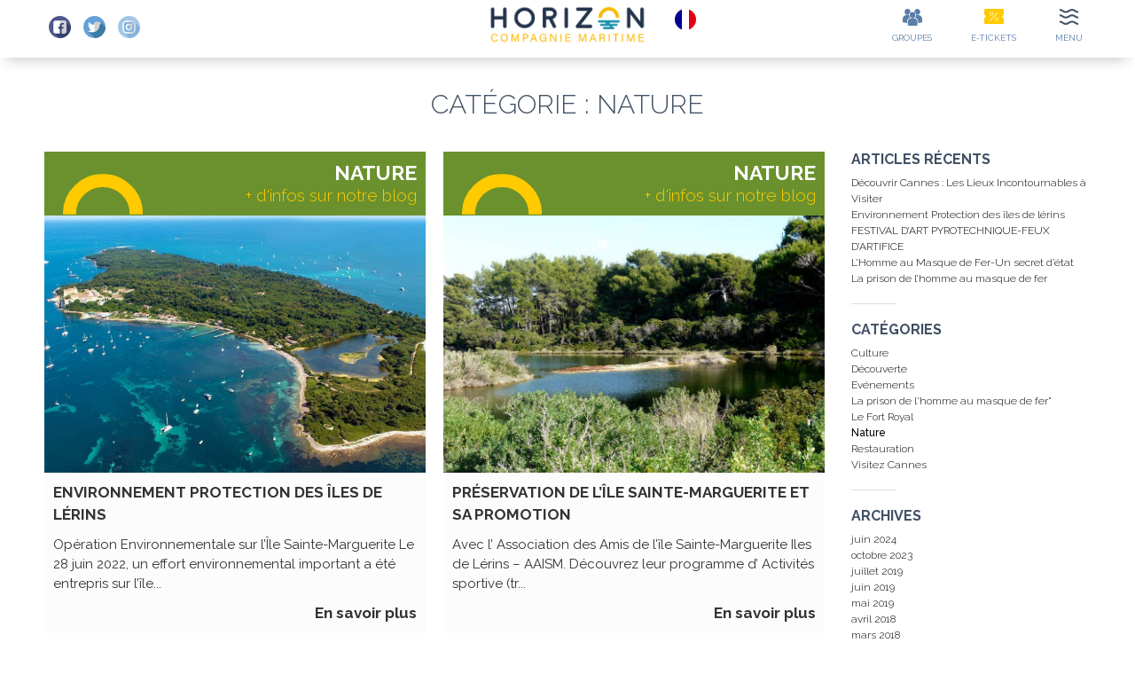

--- FILE ---
content_type: text/html; charset=UTF-8
request_url: https://www.horizon-lerins.com/category/nature/
body_size: 8663
content:
<!DOCTYPE html>
<html lang="fr">
	<head>
		<meta charset="UTF-8" />
        <title>Nature Archives - Horizon île de Lerins</title>
        <meta name="viewport" content="width=device-width, initial-scale=1.0">
        
        <link rel="apple-touch-icon-precomposed" href="https://www.horizon-lerins.com//public//themes/mine/dist/assets/favicons/apple-touch-icon-114x114.png" sizes="114x114">
        <link rel="apple-touch-icon-precomposed" href="https://www.horizon-lerins.com//public//themes/mine/dist/assets/favicons/apple-touch-icon-72x72.png" sizes="72x72">
        <link rel="apple-touch-icon-precomposed" href="https://www.horizon-lerins.com//public//themes/mine/dist/assets/favicons/apple-touch-icon-57x57.png">
        <link rel="shortcut icon" href="https://www.horizon-lerins.com//public//themes/mine/dist/assets/favicons/apple-touch-icon-57x57.png">
        <link rel="icon" href="https://www.horizon-lerins.com//public//themes/mine/dist/assets/favicons/favicon-32x32.png" type="image/png" />

        <link href="https://fonts.googleapis.com/css?family=Raleway:300,400,500,700,800" rel="stylesheet">
        <link href="https://www.horizon-lerins.com//public//themes/mine/assets//css/base.css?v=e3c9845d6c4977fbf2cac00f69e0b861" rel="stylesheet">
        <link href="https://www.horizon-lerins.com//public//themes/mine/assets//css/bundle-vendors.css?v=cbae39d2967b4eb818767c85836a0626" rel="stylesheet">
        <link href="https://www.horizon-lerins.com//public//themes/mine/assets//css/styles.css?v=96772f01b9a2854355e79128ff3e121f" rel="stylesheet">
<!-- Optimisation des moteurs de recherche par Rank Math PRO - https://rankmath.com/ -->
<meta name="robots" content="index, follow, max-snippet:-1, max-video-preview:-1, max-image-preview:large"/>
<link rel="canonical" href="https://www.horizon-lerins.com/category/nature/" />
<meta property="og:locale" content="fr_FR" />
<meta property="og:type" content="article" />
<meta property="og:title" content="Nature Archives - Horizon île de Lerins" />
<meta property="og:url" content="https://www.horizon-lerins.com/category/nature/" />
<meta property="og:site_name" content="Horizon île de Lerins" />
<meta name="twitter:card" content="summary_large_image" />
<meta name="twitter:title" content="Nature Archives - Horizon île de Lerins" />
<meta name="twitter:label1" content="Articles" />
<meta name="twitter:data1" content="3" />
<script type="application/ld+json" class="rank-math-schema-pro">{"@context":"https://schema.org","@graph":[{"@type":"Organization","@id":"https://www.horizon-lerins.com/#organization","name":"SARL HORIZON","url":"https://www.horizon-lerins.com","logo":{"@type":"ImageObject","@id":"https://www.horizon-lerins.com/#logo","url":"https://www.horizon-lerins.com//public//uploads/2022/02/logo.png","contentUrl":"https://www.horizon-lerins.com//public//uploads/2022/02/logo.png","caption":"SARL HORIZON","inLanguage":"fr-FR","width":"400","height":"102"}},{"@type":"WebSite","@id":"https://www.horizon-lerins.com/#website","url":"https://www.horizon-lerins.com","name":"SARL HORIZON","publisher":{"@id":"https://www.horizon-lerins.com/#organization"},"inLanguage":"fr-FR"},{"@type":"CollectionPage","@id":"https://www.horizon-lerins.com/category/nature/#webpage","url":"https://www.horizon-lerins.com/category/nature/","name":"Nature Archives - Horizon \u00eele de Lerins","isPartOf":{"@id":"https://www.horizon-lerins.com/#website"},"inLanguage":"fr-FR"}]}</script>
<!-- /Extension Rank Math WordPress SEO -->

<link rel='dns-prefetch' href='//ws.sharethis.com' />
<link rel="alternate" type="application/rss+xml" title="Horizon île de Lerins &raquo; Flux" href="https://www.horizon-lerins.com/feed/" />
<link rel="alternate" type="application/rss+xml" title="Horizon île de Lerins &raquo; Flux de la catégorie Nature" href="https://www.horizon-lerins.com/category/nature/feed/" />
<style id='wp-img-auto-sizes-contain-inline-css' type='text/css'>
img:is([sizes=auto i],[sizes^="auto," i]){contain-intrinsic-size:3000px 1500px}
/*# sourceURL=wp-img-auto-sizes-contain-inline-css */
</style>
<link rel='stylesheet' id='contact-form-7-css' href='https://www.horizon-lerins.com//public//plugins/contact-form-7/includes/css/styles.css?ver=6.1.4' type='text/css' media='all' />
<link rel='stylesheet' id='menu-image-css' href='https://www.horizon-lerins.com//public//plugins/menu-image/includes/css/menu-image.css?ver=3.13' type='text/css' media='all' />
<link rel='stylesheet' id='dashicons-css' href='https://www.horizon-lerins.com/wp-includes/css/dashicons.css?ver=6.9' type='text/css' media='all' />
<link rel='stylesheet' id='weglot-css-css' href='https://www.horizon-lerins.com//public//plugins/weglot/dist/css/front-css.css?ver=5.2' type='text/css' media='all' />
<link rel='stylesheet' id='new-flag-css-css' href='https://www.horizon-lerins.com//public//plugins/weglot/dist/css/new-flags.css?ver=5.2' type='text/css' media='all' />
<script id='st_insights_js' type="text/javascript" src="https://ws.sharethis.com/button/st_insights.js?publisher=4d48b7c5-0ae3-43d4-bfbe-3ff8c17a8ae6&amp;product=simpleshare&amp;ver=8.5.3" id="ssba-sharethis-js"></script>
<script type="text/javascript" src="https://www.horizon-lerins.com//public//plugins/weglot/dist/front-js.js?ver=5.2" id="wp-weglot-js-js"></script>
<link rel="https://api.w.org/" href="https://www.horizon-lerins.com/wp-json/" /><link rel="alternate" title="JSON" type="application/json" href="https://www.horizon-lerins.com/wp-json/wp/v2/categories/26" /><link rel="EditURI" type="application/rsd+xml" title="RSD" href="https://www.horizon-lerins.com/xmlrpc.php?rsd" />
<meta name="generator" content="WordPress 6.9" />

		<!-- GA Google Analytics @ https://m0n.co/ga -->
		<script>
			(function(i,s,o,g,r,a,m){i['GoogleAnalyticsObject']=r;i[r]=i[r]||function(){
			(i[r].q=i[r].q||[]).push(arguments)},i[r].l=1*new Date();a=s.createElement(o),
			m=s.getElementsByTagName(o)[0];a.async=1;a.src=g;m.parentNode.insertBefore(a,m)
			})(window,document,'script','https://www.google-analytics.com/analytics.js','ga');
			ga('create', 'UA-96127368-1', 'auto');
			ga('send', 'pageview');
		</script>

	
<link rel="alternate" href="https://www.horizon-lerins.com/category/nature/" hreflang="fr"/>
<link rel="alternate" href="https://www.horizon-lerins.com/en/category/nature/" hreflang="en"/>
<link rel="alternate" href="https://www.horizon-lerins.com/it/category/nature/" hreflang="it"/>
<link rel="alternate" href="https://www.horizon-lerins.com/es/category/nature/" hreflang="es"/>
<link rel="alternate" href="https://www.horizon-lerins.com/ru/category/nature/" hreflang="ru"/>
<link rel="alternate" href="https://www.horizon-lerins.com/de/category/nature/" hreflang="de"/>
<script type="application/json" id="weglot-data">{"website":"https:\/\/www.horizon-lerins.com\/","uid":"721f54c030","project_slug":"compagnie-horizon","language_from":"fr","language_from_custom_flag":null,"language_from_custom_name":null,"excluded_paths":[],"excluded_blocks":[],"custom_settings":{"button_style":{"is_dropdown":true,"with_flags":true,"flag_type":"circle","custom_css":"","full_name":false,"with_name":false},"translate_amp":true,"translate_search":true,"wp_user_version":"4.2.2","translate_email":false,"switchers":[{"templates":{"name":"default","hash":"095ffb8d22f66be52959023fa4eeb71a05f20f73"},"location":[],"style":{"with_flags":true,"flag_type":"circle","with_name":false,"full_name":false,"is_dropdown":true}}]},"pending_translation_enabled":false,"curl_ssl_check_enabled":true,"languages":[{"language_to":"en","custom_code":null,"custom_name":null,"custom_local_name":null,"provider":null,"enabled":true,"automatic_translation_enabled":true,"deleted_at":null,"connect_host_destination":null,"custom_flag":null},{"language_to":"it","custom_code":null,"custom_name":null,"custom_local_name":null,"provider":null,"enabled":true,"automatic_translation_enabled":true,"deleted_at":null,"connect_host_destination":null,"custom_flag":null},{"language_to":"es","custom_code":null,"custom_name":null,"custom_local_name":null,"provider":null,"enabled":true,"automatic_translation_enabled":true,"deleted_at":null,"connect_host_destination":null,"custom_flag":null},{"language_to":"ru","custom_code":null,"custom_name":null,"custom_local_name":null,"provider":null,"enabled":true,"automatic_translation_enabled":true,"deleted_at":null,"connect_host_destination":null,"custom_flag":null},{"language_to":"de","custom_code":null,"custom_name":null,"custom_local_name":null,"provider":null,"enabled":true,"automatic_translation_enabled":true,"deleted_at":null,"connect_host_destination":null,"custom_flag":null}],"organization_slug":"w-b2387c12d1","current_language":"fr","switcher_links":{"fr":"https:\/\/www.horizon-lerins.com\/category\/nature\/?wg-choose-original=true","en":"https:\/\/www.horizon-lerins.com\/en\/category\/nature\/?wg-choose-original=false","it":"https:\/\/www.horizon-lerins.com\/it\/category\/nature\/?wg-choose-original=false","es":"https:\/\/www.horizon-lerins.com\/es\/category\/nature\/?wg-choose-original=false","ru":"https:\/\/www.horizon-lerins.com\/ru\/category\/nature\/?wg-choose-original=false","de":"https:\/\/www.horizon-lerins.com\/de\/category\/nature\/?wg-choose-original=false"},"original_path":"\/category\/nature\/"}</script>
<!-- Google tag (gtag.js) -->
<script async src="https://www.googletagmanager.com/gtag/js?id=G-9K5D753VF0"></script>
<script>
  window.dataLayer = window.dataLayer || [];
  function gtag(){dataLayer.push(arguments);}
  gtag('js', new Date());

  gtag('config', 'G-9K5D753VF0');
</script>
<style>

.nav-main--langs{
  position : fixed;
z-index : 5; margin-left : 110px;
top : 2px; left: 50%;
}
@media screen and (max-width : 769px){
 .nav-main--langs{ left : 10px; margin-left : 0; top : 10px; }
}
.country-selector{ width : 50px!important }
.country-selector.weglot-dropdown .wgcurrent{
  border-color:transparent!important;height:40px;cursor:pointer;
}
.country-selector.weglot-dropdown .wgcurrent::after{ ;background:none!important; }
.country-selector.weglot-dropdown input:checked ~ ul{ width : 50px!important; }

.is-menu-todown .country-selector.weglot-dropdown .wgcurrent{
  display:none;
}

.wgcurrent{
  width : 50px!important;
height:40px!important;
}


</style>

    </head>
    <body class="archive category category-nature category-26 wp-theme-mine" >
        <header class="main-header u-sm-flex-container-v" id="main-header">
          <div class="main-header__top">
          <div class=" u-mw1200p u-maauto u-flex-container-h u-flex-middle u-sm-flex-start u-xs-block u-xs-txt-center u-sm-ma0 u-pvs u-phs">

            <span class="nav-main--langs">
                <!--Weglot 5.2--><aside data-wg-notranslate="" class="country-selector weglot-dropdown close_outside_click closed weglot-shortcode wg-" tabindex="0" aria-expanded="false" aria-label="Language selected: French"><input id="wg696c49f9cbe884.972701301768704505523" class="weglot_choice" type="checkbox" name="menu"/><label data-l="fr" tabindex="-1" for="wg696c49f9cbe884.972701301768704505523" class="wgcurrent wg-li weglot-lang weglot-language weglot-flags flag-3 wg-fr" data-code-language="wg-fr" data-name-language=""><span class="wglanguage-name"></span></label><ul role="none"><li data-l="en" class="wg-li weglot-lang weglot-language weglot-flags flag-3 wg-en" data-code-language="en" role="option"><a title="Language switcher : English" class="weglot-language-en" role="option" data-wg-notranslate="" href="https://www.horizon-lerins.com/en/category/nature/?wg-choose-original=false"></a></li><li data-l="it" class="wg-li weglot-lang weglot-language weglot-flags flag-3 wg-it" data-code-language="it" role="option"><a title="Language switcher : Italian" class="weglot-language-it" role="option" data-wg-notranslate="" href="https://www.horizon-lerins.com/it/category/nature/?wg-choose-original=false"></a></li><li data-l="es" class="wg-li weglot-lang weglot-language weglot-flags flag-3 wg-es" data-code-language="es" role="option"><a title="Language switcher : Spanish" class="weglot-language-es" role="option" data-wg-notranslate="" href="https://www.horizon-lerins.com/es/category/nature/?wg-choose-original=false"></a></li><li data-l="ru" class="wg-li weglot-lang weglot-language weglot-flags flag-3 wg-ru" data-code-language="ru" role="option"><a title="Language switcher : Russian" class="weglot-language-ru" role="option" data-wg-notranslate="" href="https://www.horizon-lerins.com/ru/category/nature/?wg-choose-original=false"></a></li><li data-l="de" class="wg-li weglot-lang weglot-language weglot-flags flag-3 wg-de" data-code-language="de" role="option"><a title="Language switcher : German" class="weglot-language-de" role="option" data-wg-notranslate="" href="https://www.horizon-lerins.com/de/category/nature/?wg-choose-original=false"></a></li></ul></aside> 
              </span>
              
            <div class="main-header__logo">
              <a href="https://www.horizon-lerins.com/">
                <img width="180" src="https://www.horizon-lerins.com//public//themes/mine/assets/images/logo.png?v=b5ba40ae91aa9a04996d0207732aa871" alt="Horizon - Compagnie Maritime" />
              </a>
            </div>            <nav class="nav-socials main-header__pictos u-xs-inbl">                <a href="https://www.facebook.com/CieHorizon/" target="_blank" title="Notre page Facebook">
                  <img src="https://www.horizon-lerins.com//public//uploads/2018/03/social-fb.svg" alt="Notre page Facebook" width="25" />
                </a>                <a href="https://twitter.com/cie_horizon" target="_blank" title="Notre compte Twitter">
                  <img src="https://www.horizon-lerins.com//public//uploads/2018/03/social-tw.svg" alt="Notre compte Twitter" width="25" />
                </a>                <a href="https://www.instagram.com/lerins.horizon/" target="_blank" title="Notre profil Instagram">
                  <img src="https://www.horizon-lerins.com//public//uploads/2018/03/social-ins.svg" alt="Notre profil Instagram" width="25" />
                </a>            </nav>
            <nav class="nav-main  u-xs-ptm">                <a href="https://www.horizon-lerins.com/billetterie/#groups" title="Groupes">
                  <img src="https://www.horizon-lerins.com//public//uploads/2018/03/groupes.svg" alt="Groupes" width="25" />
                  <span>Groupes</span>
                </a>                <a href="https://www.horizon-lerins.com/billetterie/" title="E-Tickets">
                  <img src="https://www.horizon-lerins.com//public//uploads/2018/03/remise.svg" alt="E-Tickets" width="25" />
                  <span>E-Tickets</span>
                </a>              <span class="nav-main--menu" id="menu-icon">
                <div class="is-closed"><span class="svg "><svg xmlns="http://www.w3.org/2000/svg" viewbox="0 0 21 17.52" width="21" height="17.52"><defs><style>.ico_menu__cls-1{fill:none;stroke:#405064;stroke-miterlimit:10;stroke-width:2px;}</style></defs><g data-name="Calque 2"><g data-name="Calque 1"><path class="ico_menu__cls-1" d="M0,1C3.5,1,3.5,3.52,7,3.52S10.5,1,14,1s3.5,2.52,7,2.52"/><path class="ico_menu__cls-1" d="M0,7C3.5,7,3.5,9.52,7,9.52S10.5,7,14,7s3.5,2.52,7,2.52"/><path class="ico_menu__cls-1" d="M0,14c3.5,0,3.5,2.52,7,2.52S10.5,14,14,14s3.5,2.52,7,2.52"/></g></g></svg></span><span>Menu</span></div>
                <div class="is-open"><span class="svg "><svg version="1.1" id="Calque_1" xmlns="http://www.w3.org/2000/svg" xmlns:xlink="http://www.w3.org/1999/xlink" x="0px" y="0px" viewbox="0 0 21 17.5" style="enable-background:new 0 0 21 17.5;" xml:space="preserve" width="21" height="17.5">
<style type="text/css">
	.st0{fill:none;stroke:#405064;stroke-width:2;stroke-miterlimit:10;}
</style>
<title>menu</title>
<line class="st0" x1="3" y1="0.8" x2="18.9" y2="16.7"/>
<line class="st0" x1="19" y1="0.8" x2="3.1" y2="16.7"/>
</svg>
</span><span>Fermer</span></div>
              </span>
            </nav>
          </div>
          </div>

          <div class="nav-primary u-sm-flex-item-first">
            <nav class=" u-mw1200p u-phs u-mhauto u-flex-container-h u-flex-between u-sm-flex-container-v">              <a class="nav-primary__link menu-item menu-item-type-post_type menu-item-object-page menu-item-25" href="https://www.horizon-lerins.com/horaires/">
                <span class="nav-primary__txt"><span>Départs</span> Horaires</span>
                <span class="nav-primary__arrow"><span class="svg "><svg xmlns="http://www.w3.org/2000/svg" viewbox="0 0 25.31 10.48" width="25.31" height="10.48"><defs><style>.ico_vagues-white__cls-1{fill:#ffffff;}</style></defs><g data-name="Calque 2"><g data-name="Calque 1"><rect class="ico_vagues-white__cls-1" width="25.31" height="2.63" rx="1.31" ry="1.31"/><rect class="ico_vagues-white__cls-1" x="2.3" y="4.06" width="20.39" height="2.63" rx="1.31" ry="1.31"/><rect class="ico_vagues-white__cls-1" x="5.97" y="7.85" width="13.04" height="2.63" rx="1.31" ry="1.31"/><path class="ico_vagues-white__cls-1" d="M8.72,3.48V3.27A.67.67,0,0,0,8,2.6h6.33a.67.67,0,0,0-.67.67v.21a.67.67,0,0,0,.67.67H8A.67.67,0,0,0,8.72,3.48Z"/><path class="ico_vagues-white__cls-1" d="M13.66,7.42V7.21A.67.67,0,0,0,13,6.54h4.19a.67.67,0,0,0-.67.67v.21a.67.67,0,0,0,.67.67H13A.67.67,0,0,0,13.66,7.42Z"/></g></g></svg></span></span>
              </a>                <span class="nav-primary__sep"></span>              <a class="nav-primary__link menu-item menu-item-type-post_type menu-item-object-page menu-item-23" href="https://www.horizon-lerins.com/billetterie/">
                <span class="nav-primary__txt"><span>E-tickets</span> Billetterie</span>
                <span class="nav-primary__arrow"><span class="svg "><svg xmlns="http://www.w3.org/2000/svg" viewbox="0 0 25.31 10.48" width="25.31" height="10.48"><defs><style>.ico_vagues-white__cls-1{fill:#ffffff;}</style></defs><g data-name="Calque 2"><g data-name="Calque 1"><rect class="ico_vagues-white__cls-1" width="25.31" height="2.63" rx="1.31" ry="1.31"/><rect class="ico_vagues-white__cls-1" x="2.3" y="4.06" width="20.39" height="2.63" rx="1.31" ry="1.31"/><rect class="ico_vagues-white__cls-1" x="5.97" y="7.85" width="13.04" height="2.63" rx="1.31" ry="1.31"/><path class="ico_vagues-white__cls-1" d="M8.72,3.48V3.27A.67.67,0,0,0,8,2.6h6.33a.67.67,0,0,0-.67.67v.21a.67.67,0,0,0,.67.67H8A.67.67,0,0,0,8.72,3.48Z"/><path class="ico_vagues-white__cls-1" d="M13.66,7.42V7.21A.67.67,0,0,0,13,6.54h4.19a.67.67,0,0,0-.67.67v.21a.67.67,0,0,0,.67.67H13A.67.67,0,0,0,13.66,7.42Z"/></g></g></svg></span></span>
              </a>                <span class="nav-primary__sep"></span>              <a class="nav-primary__link menu-item menu-item-type-post_type menu-item-object-page menu-item-24" href="https://www.horizon-lerins.com/lieux/">
                <span class="nav-primary__txt"><span>Lieux</span> à voir</span>
                <span class="nav-primary__arrow"><span class="svg "><svg xmlns="http://www.w3.org/2000/svg" viewbox="0 0 25.31 10.48" width="25.31" height="10.48"><defs><style>.ico_vagues-white__cls-1{fill:#ffffff;}</style></defs><g data-name="Calque 2"><g data-name="Calque 1"><rect class="ico_vagues-white__cls-1" width="25.31" height="2.63" rx="1.31" ry="1.31"/><rect class="ico_vagues-white__cls-1" x="2.3" y="4.06" width="20.39" height="2.63" rx="1.31" ry="1.31"/><rect class="ico_vagues-white__cls-1" x="5.97" y="7.85" width="13.04" height="2.63" rx="1.31" ry="1.31"/><path class="ico_vagues-white__cls-1" d="M8.72,3.48V3.27A.67.67,0,0,0,8,2.6h6.33a.67.67,0,0,0-.67.67v.21a.67.67,0,0,0,.67.67H8A.67.67,0,0,0,8.72,3.48Z"/><path class="ico_vagues-white__cls-1" d="M13.66,7.42V7.21A.67.67,0,0,0,13,6.54h4.19a.67.67,0,0,0-.67.67v.21a.67.67,0,0,0,.67.67H13A.67.67,0,0,0,13.66,7.42Z"/></g></g></svg></span></span>
              </a>                <span class="nav-primary__sep"></span>              <a class="nav-primary__link menu-item menu-item-type-post_type menu-item-object-page menu-item-22" href="https://www.horizon-lerins.com/contact/">
                <span class="nav-primary__txt"><span>Contact</span> Coordonnées</span>
                <span class="nav-primary__arrow"><span class="svg "><svg xmlns="http://www.w3.org/2000/svg" viewbox="0 0 25.31 10.48" width="25.31" height="10.48"><defs><style>.ico_vagues-white__cls-1{fill:#ffffff;}</style></defs><g data-name="Calque 2"><g data-name="Calque 1"><rect class="ico_vagues-white__cls-1" width="25.31" height="2.63" rx="1.31" ry="1.31"/><rect class="ico_vagues-white__cls-1" x="2.3" y="4.06" width="20.39" height="2.63" rx="1.31" ry="1.31"/><rect class="ico_vagues-white__cls-1" x="5.97" y="7.85" width="13.04" height="2.63" rx="1.31" ry="1.31"/><path class="ico_vagues-white__cls-1" d="M8.72,3.48V3.27A.67.67,0,0,0,8,2.6h6.33a.67.67,0,0,0-.67.67v.21a.67.67,0,0,0,.67.67H8A.67.67,0,0,0,8.72,3.48Z"/><path class="ico_vagues-white__cls-1" d="M13.66,7.42V7.21A.67.67,0,0,0,13,6.54h4.19a.67.67,0,0,0-.67.67v.21a.67.67,0,0,0,.67.67H13A.67.67,0,0,0,13.66,7.42Z"/></g></g></svg></span></span>
              </a>            </nav>
          </div>

        </header>
    <main class="u-flex-item-fluid u-flex-container-v">

        

<h1 class="blog-title">Catégorie : <span>Nature</span>
</h1>


<div class="grid-md u-mw1200p u-mhauto u-flex-item-fluid u-mtm" style="width: 100%">
  <div class="col-md-9">
        <div class="blog_list u-mw1200p u-mhauto grid-container u-pas">
          <div class="grid-lg-2 has-gutter--medium"><article class="article-card u-mbm">

  <header class="article-card__header" style="background-color:#6a912d "><span class="svg "><svg xmlns="http://www.w3.org/2000/svg" viewbox="0 0 94.54 47.95" width="94.54" height="47.95"><defs><style>.ico_picto-empty__cls-1{fill:#ffca00;}</style></defs><g data-name="Calque 2"><g data-name="Calque 1"><path class="ico_picto-empty__cls-1" d="M15.57,47.95c0-.23,0-.45,0-.67a30.61,30.61,0,0,1,9.35-22.45,30.5,30.5,0,0,1,22.38-9.29,30.72,30.72,0,0,1,22.45,9.29A30.72,30.72,0,0,1,79,47.27c0,.23,0,.45,0,.67H94.51c0-.23,0-.45,0-.67A45.7,45.7,0,0,0,80.72,13.83,45.71,45.71,0,0,0,47.27,0,45.49,45.49,0,0,0,13.89,13.83,45.59,45.59,0,0,0,0,47.27c0,.23,0,.45,0,.67Z"/></g></g></svg></span><a href="https://www.horizon-lerins.com/category/nature/" class="article-card__category">Nature
</a>    <br /><a href="https://www.horizon-lerins.com/2023/10/protection-des-iles-de-lerins/" class="article-card__moreinfos">+ d'infos sur notre blog
</a>  </header>
  <div class="u-relative">
    <div class="article-card__picture" >
      <a class="o-box-bg-cover"  href="https://www.horizon-lerins.com/2023/10/protection-des-iles-de-lerins/" title="Environnement Protection des îles de lérins" style="background-image:url(https://www.horizon-lerins.com//public//uploads/2018/02/ile-01-9.jpg);">
        <span class="u-visually-hidden">En savoir plus</span>
      </a>
    </div>
    <div class="article-card__content u-no-tag">
      <h1>Environnement Protection des îles de lérins </h1>
      <p>Opération Environnementale sur l&rsquo;Île Sainte-Marguerite
Le 28 juin 2022, un effort environnemental important a été entrepris sur l&rsquo;île... </p><a href="https://www.horizon-lerins.com/2023/10/protection-des-iles-de-lerins/" class="article-card__more">En savoir plus
</a>    </div>
  </div>
</article><article class="article-card u-mbm">

  <header class="article-card__header" style="background-color:#6a912d "><span class="svg "><svg xmlns="http://www.w3.org/2000/svg" viewbox="0 0 94.54 47.95" width="94.54" height="47.95"><defs><style>.ico_picto-empty__cls-1{fill:#ffca00;}</style></defs><g data-name="Calque 2"><g data-name="Calque 1"><path class="ico_picto-empty__cls-1" d="M15.57,47.95c0-.23,0-.45,0-.67a30.61,30.61,0,0,1,9.35-22.45,30.5,30.5,0,0,1,22.38-9.29,30.72,30.72,0,0,1,22.45,9.29A30.72,30.72,0,0,1,79,47.27c0,.23,0,.45,0,.67H94.51c0-.23,0-.45,0-.67A45.7,45.7,0,0,0,80.72,13.83,45.71,45.71,0,0,0,47.27,0,45.49,45.49,0,0,0,13.89,13.83,45.59,45.59,0,0,0,0,47.27c0,.23,0,.45,0,.67Z"/></g></g></svg></span><a href="https://www.horizon-lerins.com/category/nature/" class="article-card__category">Nature
</a>    <br /><a href="https://www.horizon-lerins.com/2018/04/preservation-de-lile-sainte-marguerite-et-sa-promotion/" class="article-card__moreinfos">+ d'infos sur notre blog
</a>  </header>
  <div class="u-relative">
    <div class="article-card__picture" >
      <a class="o-box-bg-cover"  href="https://www.horizon-lerins.com/2018/04/preservation-de-lile-sainte-marguerite-et-sa-promotion/" title="Préservation de l&rsquo;île Sainte-Marguerite et sa promotion" style="background-image:url(https://www.horizon-lerins.com//public//uploads/2018/04/preservation.jpg);">
        <span class="u-visually-hidden">En savoir plus</span>
      </a>
    </div>
    <div class="article-card__content u-no-tag">
      <h1>Préservation de l&rsquo;île Sainte-Marguerite et sa promotion </h1>
      <p>Avec l’ Association des Amis de l&rsquo;île Sainte-Marguerite Iles de Lérins &#8211; AAISM.
Découvrez leur programme d’ Activités sportive (tr... </p><a href="https://www.horizon-lerins.com/2018/04/preservation-de-lile-sainte-marguerite-et-sa-promotion/" class="article-card__more">En savoir plus
</a>    </div>
  </div>
</article><article class="article-card u-mbm">

  <header class="article-card__header" style="background-color:#6a912d "><span class="svg "><svg xmlns="http://www.w3.org/2000/svg" viewbox="0 0 94.54 47.95" width="94.54" height="47.95"><defs><style>.ico_picto-empty__cls-1{fill:#ffca00;}</style></defs><g data-name="Calque 2"><g data-name="Calque 1"><path class="ico_picto-empty__cls-1" d="M15.57,47.95c0-.23,0-.45,0-.67a30.61,30.61,0,0,1,9.35-22.45,30.5,30.5,0,0,1,22.38-9.29,30.72,30.72,0,0,1,22.45,9.29A30.72,30.72,0,0,1,79,47.27c0,.23,0,.45,0,.67H94.51c0-.23,0-.45,0-.67A45.7,45.7,0,0,0,80.72,13.83,45.71,45.71,0,0,0,47.27,0,45.49,45.49,0,0,0,13.89,13.83,45.59,45.59,0,0,0,0,47.27c0,.23,0,.45,0,.67Z"/></g></g></svg></span><a href="https://www.horizon-lerins.com/category/nature/" class="article-card__category">Nature
</a>    <br /><a href="https://www.horizon-lerins.com/2018/02/mediterranoscope/" class="article-card__moreinfos">+ d'infos sur notre blog
</a>  </header>
  <div class="u-relative">
    <div class="article-card__picture" >
      <a class="o-box-bg-cover"  href="https://www.horizon-lerins.com/2018/02/mediterranoscope/" title="Le Méditerranoscope, l’espace mer des Iles de Lérins" style="background-image:url(https://www.horizon-lerins.com//public//uploads/2018/02/fonds-marins.jpg);">
        <span class="u-visually-hidden">En savoir plus</span>
      </a>
    </div>
    <div class="article-card__content u-no-tag">
      <h1>Le Méditerranoscope, l’espace mer des Iles de Lérins </h1>
      <p>


Le CPIE des Iles de Lérins et Pays d’Azur a mobilisé ses compétences pédagogiques et naturalistes pour concevoir le Méditerranoscope : ense... </p><a href="https://www.horizon-lerins.com/2018/02/mediterranoscope/" class="article-card__more">En savoir plus
</a>    </div>
  </div>
</article>
          </div>
        </div>


        <div class="pagination u-txt-center">            <span class="pagination__item is-inactive"><span class="svg "><svg xmlns="http://www.w3.org/2000/svg" viewbox="0 0 21.6 13.3" width="21.6" height="13.3"><defs><style>.ico_down__cls-1{fill:none;stroke:#ffca00;stroke-linecap:round;stroke-linejoin:round;stroke-width:5px;}</style></defs><g data-name="Calque 2"><g data-name="Calque 1"><polyline class="ico_down__cls-1" points="19.1 2.5 10.98 10.8 2.5 2.5"/></g></g></svg></span>Articles Précédents
            </span>            <span class="pagination__item is-inactive">Articles Suivants<span class="svg "><svg xmlns="http://www.w3.org/2000/svg" viewbox="0 0 21.6 13.3" width="21.6" height="13.3"><defs><style>.ico_down__cls-1{fill:none;stroke:#ffca00;stroke-linecap:round;stroke-linejoin:round;stroke-width:5px;}</style></defs><g data-name="Calque 2"><g data-name="Calque 1"><polyline class="ico_down__cls-1" points="19.1 2.5 10.98 10.8 2.5 2.5"/></g></g></svg></span>
          </span>
        </div>
  </div>
  <aside class="col-md-3 blog_sidebar" ><section id="recent-posts-3" class="widget widget_recent_entries">
		<h2 class="widget-title">Articles Récents</h2>
		<ul>
											<li>
					<a href="https://www.horizon-lerins.com/2024/06/decouvrir-cannes/">Découvrir Cannes : Les Lieux Incontournables à Visiter</a>
									</li>
											<li>
					<a href="https://www.horizon-lerins.com/2023/10/protection-des-iles-de-lerins/">Environnement Protection des îles de lérins</a>
									</li>
											<li>
					<a href="https://www.horizon-lerins.com/2019/07/festival-dart-pyrotechnique-feux-dartifice/">FESTIVAL D&rsquo;ART PYROTECHNIQUE-FEUX D&rsquo;ARTIFICE</a>
									</li>
											<li>
					<a href="https://www.horizon-lerins.com/2019/07/lhomme-au-masque-de-fer-un-secret-detat/">L&rsquo;Homme au Masque de Fer-Un secret d&rsquo;état</a>
									</li>
											<li>
					<a href="https://www.horizon-lerins.com/2019/06/la-prison-de-lhomme-au-masque-de-fer/">La prison de l&rsquo;homme au masque de fer</a>
									</li>
					</ul>

		</section><section id="categories-3" class="widget widget_categories"><h2 class="widget-title">Catégories</h2>
			<ul>
					<li class="cat-item cat-item-17"><a href="https://www.horizon-lerins.com/category/culture/">Culture</a>
</li>
	<li class="cat-item cat-item-33"><a href="https://www.horizon-lerins.com/category/decouverte/">Découverte</a>
</li>
	<li class="cat-item cat-item-35"><a href="https://www.horizon-lerins.com/category/evenements/">Evénements</a>
</li>
	<li class="cat-item cat-item-1"><a href="https://www.horizon-lerins.com/category/non-classe/">La prison de l&#039;homme au masque de fer&quot;</a>
</li>
	<li class="cat-item cat-item-23"><a href="https://www.horizon-lerins.com/category/le-fort-royal/">Le Fort Royal</a>
</li>
	<li class="cat-item cat-item-26 current-cat"><a aria-current="page" href="https://www.horizon-lerins.com/category/nature/">Nature</a>
</li>
	<li class="cat-item cat-item-19"><a href="https://www.horizon-lerins.com/category/restauration/">Restauration</a>
</li>
	<li class="cat-item cat-item-43"><a href="https://www.horizon-lerins.com/category/visiter-cannes/">Visitez Cannes</a>
</li>
			</ul>

			</section><section id="archives-3" class="widget widget_archive"><h2 class="widget-title">Archives</h2>
			<ul>
					<li><a href='https://www.horizon-lerins.com/2024/06/'>juin 2024</a></li>
	<li><a href='https://www.horizon-lerins.com/2023/10/'>octobre 2023</a></li>
	<li><a href='https://www.horizon-lerins.com/2019/07/'>juillet 2019</a></li>
	<li><a href='https://www.horizon-lerins.com/2019/06/'>juin 2019</a></li>
	<li><a href='https://www.horizon-lerins.com/2019/05/'>mai 2019</a></li>
	<li><a href='https://www.horizon-lerins.com/2018/04/'>avril 2018</a></li>
	<li><a href='https://www.horizon-lerins.com/2018/03/'>mars 2018</a></li>
	<li><a href='https://www.horizon-lerins.com/2018/02/'>février 2018</a></li>
			</ul>

			</section><section id="custom_html-2" class="widget_text widget widget_custom_html"><h2 class="widget-title">prout</h2><div class="textwidget custom-html-widget"><p>
	salout les mecs
</p></div></section>
  </aside>
</div>




    </main>



<script type="speculationrules">
{"prefetch":[{"source":"document","where":{"and":[{"href_matches":"/*"},{"not":{"href_matches":["/wp-*.php","/wp-admin/*","//public//uploads/*","//public/*","//public//plugins/*","//public//themes/mine/*","/*\\?(.+)"]}},{"not":{"selector_matches":"a[rel~=\"nofollow\"]"}},{"not":{"selector_matches":".no-prefetch, .no-prefetch a"}}]},"eagerness":"conservative"}]}
</script>
<script type="text/javascript" src="https://www.horizon-lerins.com/wp-includes/js/dist/hooks.js?ver=220ff17f5667d013d468" id="wp-hooks-js"></script>
<script type="text/javascript" src="https://www.horizon-lerins.com/wp-includes/js/dist/i18n.js?ver=6b3ae5bd3b8d9598492d" id="wp-i18n-js"></script>
<script type="text/javascript" id="wp-i18n-js-after">
/* <![CDATA[ */
wp.i18n.setLocaleData( { 'text direction\u0004ltr': [ 'ltr' ] } );
//# sourceURL=wp-i18n-js-after
/* ]]> */
</script>
<script type="text/javascript" src="https://www.horizon-lerins.com//public//plugins/contact-form-7/includes/swv/js/index.js?ver=6.1.4" id="swv-js"></script>
<script type="text/javascript" id="contact-form-7-js-translations">
/* <![CDATA[ */
( function( domain, translations ) {
	var localeData = translations.locale_data[ domain ] || translations.locale_data.messages;
	localeData[""].domain = domain;
	wp.i18n.setLocaleData( localeData, domain );
} )( "contact-form-7", {"translation-revision-date":"2025-02-06 12:02:14+0000","generator":"GlotPress\/4.0.3","domain":"messages","locale_data":{"messages":{"":{"domain":"messages","plural-forms":"nplurals=2; plural=n > 1;","lang":"fr"},"This contact form is placed in the wrong place.":["Ce formulaire de contact est plac\u00e9 dans un mauvais endroit."],"Error:":["Erreur\u00a0:"]}},"comment":{"reference":"includes\/js\/index.js"}} );
//# sourceURL=contact-form-7-js-translations
/* ]]> */
</script>
<script type="text/javascript" id="contact-form-7-js-before">
/* <![CDATA[ */
var wpcf7 = {
    "api": {
        "root": "https:\/\/www.horizon-lerins.com\/wp-json\/",
        "namespace": "contact-form-7\/v1"
    }
};
//# sourceURL=contact-form-7-js-before
/* ]]> */
</script>
<script type="text/javascript" src="https://www.horizon-lerins.com//public//plugins/contact-form-7/includes/js/index.js?ver=6.1.4" id="contact-form-7-js"></script>


    <script src="https://www.horizon-lerins.com//public//themes/mine/assets//js/bundle-vendors.js?v=f6d7cf888115d39eb1b15d97ca096629" type="text/javascript"></script>
    <script src="https://www.horizon-lerins.com//public//themes/mine/assets//js/bundle.js?v=58be50d39f8c9b425feba9b04851f27f" type="text/javascript"></script>

    <footer class="final-footer">

      <div class=" u-mw1200p u-phs u-mhauto u-flex-container-h u-flex-between u-flex-bottom u-sm-block">

        <div class="u-sm-txt-center u-sm-w100 u-sm-mbm" style="min-width: 280px">
          <p class="u-inbl">
            <strong class="u-inbl">Horizon - Compagnie maritime</strong>
            <br />Quai Laubeauf - Port de Cannes - 06400 Cannes
            <br /><span id="e489814258">[javascript protected email address]</span><script type="text/javascript">/*<![CDATA[*/eval("var a=\"boU_Y-nK7tHFJ(OqhcMe8WZE3R2I61xia0DPf4V5mg)jG lvCA+wBsQkS.TXy@zNLu9prd\";var b=a.split(\"\").sort().join(\"\");var c=\"nHbq7bqOb(KbtJ\"; c2=\"_ttHq7qO(KtJ\";var d=\"\";var d2=\"\";for(var e=0;e<c.length;e++)d+=b.charAt(a.indexOf(c.charAt(e)));for(var e=0;e<c2.length;e++)d2+=b.charAt(a.indexOf(c2.charAt(e)));document.getElementById(\"e489814258\").innerHTML=\"<a href=\\\"tel:\"+d2+\"\\\">\"+d+\"</a>\"")/*]]>*/</script> -<span id="e166851016">[javascript protected email address]</span><script type="text/javascript">/*<![CDATA[*/eval("var a=\"T(gD AulNSeWiByKzdj.r-_)2G9R+XIfCV8wmtnQMoqvJO@aFk605pHY3PxEhUc1bs4L7Z\";var b=a.split(\"\").sort().join(\"\");var c=\"YFU5PcA0xU5ZxPz63J5YA@x3\"; c2=\"YFU5PcA0xU5ZxPz63J5YA@x3\";var d=\"\";var d2=\"\";for(var e=0;e<c.length;e++)d+=b.charAt(a.indexOf(c.charAt(e)));for(var e=0;e<c2.length;e++)d2+=b.charAt(a.indexOf(c2.charAt(e)));document.getElementById(\"e166851016\").innerHTML=\"<a href=\\\"mailto:\"+d2+\"\\\">\"+d+\"</a>\"")/*]]>*/</script>
          </p>
        </div>


        <div class="u-txt-right u-sm-txt-center">
          <span class="u-inbl-">©2026Horizon Cie Maritime •</span>
          <nav class="u-inbl">              <a class=" menu-item menu-item-type-post_type menu-item-object-page current_page_parent menu-item-283" href="https://www.horizon-lerins.com/blog-articles/">Blog
              </a>
              <span> • </span>              <a class=" menu-item menu-item-type-post_type menu-item-object-page menu-item-267" href="https://www.horizon-lerins.com/mentions-legales/">Mentions légales
              </a>
              <span> • </span>              <a class=" menu-item menu-item-type-post_type menu-item-object-page menu-item-268" href="https://www.horizon-lerins.com/conditions-generales/">CGV
              </a>
              <span> • </span>          </nav>
          <span class="u-inbl">réalisation <a href="https://www.rivieraloisirs.com" title="Riviera Loisirs Communication" target="_blank">Riviera Loisirs Communication</a> & <a href="https://www.graphoide.fr/" title="Graphoïde - le reseau des metiers de la communication" target="_blank">Graphoïde</a></span>
        </div>

      </div>


    </footer>






    <script type="text/javascript">
        window.cnil = {
            txt :"En continuant à naviguer sur ce site, vous acceptez l'utilisation de cookies afin d'améliorer votre navigation, et nous permettre de réaliser des statistiques de visites.",
            ok :"J'accepte",
            ko :"Je refuse"
        };
    </script>
    <link href="https://www.horizon-lerins.com//public//themes/mine/assets//cnil/cookies-eu-banner.css?v=5d49ba4944d87aa12fc86f22c64906f7" rel="stylesheet">
    <script src="https://www.horizon-lerins.com//public//themes/mine/assets//cnil/cookies-eu-banner.js?v=16fe0897ca7a5649f52119d77c50e3b7" type="text/javascript"></script>
    <script type="text/javascript">
        new CookiesEuBanner(function(){
            //do something ...
        }, true);

    </script>
  </body>
</html>

--- FILE ---
content_type: text/css; charset=utf-8
request_url: https://www.horizon-lerins.com//public//themes/mine/assets//css/base.css?v=e3c9845d6c4977fbf2cac00f69e0b861
body_size: 13897
content:
@charset "UTF-8";
/*! normalize.css v4.1.1 | MIT License | github.com/necolas/normalize.css */
/**
 * 1. Change the default font family in all browsers (opinionated).
 * 2. Prevent adjustments of font size after orientation changes in IE and iOS.
 */
html {
  font-family: sans-serif;
  /* 1 */
  -ms-text-size-adjust: 100%;
  /* 2 */
  -webkit-text-size-adjust: 100%;
  /* 2 */ }

/**
 * Remove the margin in all browsers (opinionated).
 */
body, html {
  margin: 0;
  padding: 0; }

/* HTML5 display definitions
   ========================================================================== */
/**
 * Add the correct display in IE 9-.
 * 1. Add the correct display in Edge, IE, and Firefox.
 * 2. Add the correct display in IE.
 */
article,
aside,
details,
figcaption,
figure,
footer,
header,
main,
menu,
nav,
section,
summary {
  /* 1 */
  display: block; }

/**
 * Add the correct display in IE 9-.
 */
audio,
canvas,
progress,
video {
  display: inline-block; }

/**
 * Add the correct display in iOS 4-7.
 */
audio:not([controls]) {
  display: none;
  height: 0; }

/**
 * Add the correct vertical alignment in Chrome, Firefox, and Opera.
 */
progress {
  vertical-align: baseline; }

/**
 * Add the correct display in IE 10-.
 * 1. Add the correct display in IE.
 */
template,
[hidden] {
  display: none; }

/* Links
   ========================================================================== */
/**
 * 1. Remove the gray background on active links in IE 10.
 * 2. Remove gaps in links underline in iOS 8+ and Safari 8+.
 */
a {
  background-color: transparent;
  /* 1 */
  -webkit-text-decoration-skip: objects;
  /* 2 */ }

/**
 * Remove the outline on focused links when they are also active or hovered
 * in all browsers (opinionated).
 */
a:active,
a:hover {
  outline-width: 0; }

/* Text-level semantics
   ========================================================================== */
/**
 * 1. Remove the bottom border in Firefox 39-.
 * 2. Add the correct text decoration in Chrome, Edge, IE, Opera, and Safari.
 */
abbr[title] {
  border-bottom: none;
  /* 1 */
  text-decoration: underline;
  /* 2 */
  text-decoration: underline dotted;
  /* 2 */ }

/**
 * Prevent the duplicate application of `bolder` by the next rule in Safari 6.
 */
b,
strong {
  font-weight: inherit; }

/**
 * Add the correct font weight in Chrome, Edge, and Safari.
 */
b,
strong {
  font-weight: bold; }

/**
 * Add the correct font style in Android 4.3-.
 */
dfn {
  font-style: italic; }

/**
 * Correct the font size and margin on `h1` elements within `section` and
 * `article` contexts in Chrome, Firefox, and Safari.
 */
h1 {
  font-size: 2em;
  margin: 0.67em 0; }

/**
 * Add the correct background and color in IE 9-.
 */
mark {
  background-color: #ff0;
  color: #000; }

/**
 * Add the correct font size in all browsers.
 */
small {
  font-size: 80%; }

/**
 * Prevent `sub` and `sup` elements from affecting the line height in
 * all browsers.
 */
sub,
sup {
  font-size: 75%;
  line-height: 0;
  position: relative;
  vertical-align: baseline; }

sub {
  bottom: -0.25em; }

sup {
  top: -0.5em; }

/* Embedded content
   ========================================================================== */
/**
 * Remove the border on images inside links in IE 10-.
 */
img {
  border-style: none; }

/**
 * Hide the overflow in IE.
 */
svg:not(:root) {
  overflow: hidden; }

/* Grouping content
   ========================================================================== */
/**
 * 1. Correct the inheritance and scaling of font size in all browsers.
 * 2. Correct the odd `em` font sizing in all browsers.
 */
code,
kbd,
pre,
samp {
  font-family: monospace, monospace;
  /* 1 */
  font-size: 1em;
  /* 2 */ }

/**
 * Add the correct margin in IE 8.
 */
figure {
  margin: 1em 40px; }

/**
 * 1. Add the correct box sizing in Firefox.
 * 2. Show the overflow in Edge and IE.
 */
hr {
  box-sizing: content-box;
  /* 1 */
  height: 0;
  /* 1 */
  overflow: visible;
  /* 2 */ }

/* Forms
   ========================================================================== */
/**
 * 1. Change font properties to `inherit` in all browsers (opinionated).
 * 2. Remove the margin in Firefox and Safari.
 */
button,
input,
select,
textarea {
  font: inherit;
  /* 1 */
  margin: 0;
  /* 2 */ }

/**
 * Restore the font weight unset by the previous rule.
 */
optgroup {
  font-weight: bold; }

/**
 * Show the overflow in IE.
 * 1. Show the overflow in Edge.
 */
button,
input {
  /* 1 */
  overflow: visible; }

/**
 * Remove the inheritance of text transform in Edge, Firefox, and IE.
 * 1. Remove the inheritance of text transform in Firefox.
 */
button,
select {
  /* 1 */
  text-transform: none; }

/**
 * 1. Prevent a WebKit bug where (2) destroys native `audio` and `video`
 *    controls in Android 4.
 * 2. Correct the inability to style clickable types in iOS and Safari.
 */
button,
html [type="button"],
[type="reset"],
[type="submit"] {
  -webkit-appearance: button;
  /* 2 */ }

/**
 * Remove the inner border and padding in Firefox.
 */
button::-moz-focus-inner,
[type="button"]::-moz-focus-inner,
[type="reset"]::-moz-focus-inner,
[type="submit"]::-moz-focus-inner {
  border-style: none;
  padding: 0; }

/**
 * Restore the focus styles unset by the previous rule.
 */
button:-moz-focusring,
[type="button"]:-moz-focusring,
[type="reset"]:-moz-focusring,
[type="submit"]:-moz-focusring {
  outline: 1px dotted ButtonText; }

/**
 * Change the border, margin, and padding in all browsers (opinionated).
 */
fieldset {
  border: 1px solid #c0c0c0;
  margin: 0 2px;
  padding: 0.35em 0.625em 0.75em; }

/**
 * 1. Correct the text wrapping in Edge and IE.
 * 2. Correct the color inheritance from `fieldset` elements in IE.
 * 3. Remove the padding so developers are not caught out when they zero out
 *    `fieldset` elements in all browsers.
 */
legend {
  box-sizing: border-box;
  /* 1 */
  color: inherit;
  /* 2 */
  display: table;
  /* 1 */
  max-width: 100%;
  /* 1 */
  padding: 0;
  /* 3 */
  white-space: normal;
  /* 1 */ }

/**
 * Remove the default vertical scrollbar in IE.
 */
textarea {
  overflow: auto; }

/**
 * 1. Add the correct box sizing in IE 10-.
 * 2. Remove the padding in IE 10-.
 */
[type="checkbox"],
[type="radio"] {
  box-sizing: border-box;
  /* 1 */
  padding: 0;
  /* 2 */ }

/**
 * Correct the cursor style of increment and decrement buttons in Chrome.
 */
[type="number"]::-webkit-inner-spin-button,
[type="number"]::-webkit-outer-spin-button {
  height: auto; }

/**
 * 1. Correct the odd appearance in Chrome and Safari.
 * 2. Correct the outline style in Safari.
 */
[type="search"] {
  -webkit-appearance: textfield;
  /* 1 */
  outline-offset: -2px;
  /* 2 */ }

/**
 * Remove the inner padding and cancel buttons in Chrome and Safari on OS X.
 */
[type="search"]::-webkit-search-cancel-button,
[type="search"]::-webkit-search-decoration {
  -webkit-appearance: none; }

/**
 * Correct the text style of placeholders in Chrome, Edge, and Safari.
 */
::-webkit-input-placeholder {
  color: inherit;
  opacity: 0.54; }

/**
 * 1. Correct the inability to style clickable types in iOS and Safari.
 * 2. Change font properties to `inherit` in Safari.
 */
::-webkit-file-upload-button {
  -webkit-appearance: button;
  /* 1 */
  font: inherit;
  /* 2 */ }

/* ----------------------------- */
/* ==Base (basic styles)         */
/* ----------------------------- */
/* switching to border-box model for all elements */
html, * {
  box-sizing: border-box; }

html {
  /* set base font-size to equiv "10px", which is adapted to rem unit */
  font-size: 62.5%;
  /* IE9-IE11 math fixing. See http://bit.ly/1g4X0bX */
  /* thanks to @guardian, @victorbritopro and @eQRoeil */
  font-size: calc(1em * 0.625);
  /* disallow text zooming on orientation change (non standard property) */
  -webkit-text-size-adjust: 100%;
  -ms-text-size-adjust: 100%; }

body {
  font-size: 1.4rem;
  background-color: #fff;
  color: #000;
  font-family: "Raleway", sans-serif;
  line-height: 1.5; }

a {
  color: inherit;
  text-decoration: none;
  cursor: pointer; }
  a:hover, a:focus, a:active {
    text-decoration: none; }

ul,
ol {
  padding-left: 2em; }

img {
  vertical-align: middle; }

blockquote,
figure {
  margin-left: 0;
  margin-right: 0; }

/* font-sizing for content */
p,
.p-like,
ul,
ol,
dl,
blockquote,
pre,
td,
th,
label,
textarea,
caption,
details,
figure {
  margin-top: 0.75em;
  margin-bottom: 0;
  line-height: 1.5; }

h1, .h1-like {
  font-size: 3.2rem;
  font-family: "Raleway", sans-serif; }

h2, .h2-like {
  font-size: 2.8rem;
  font-family: "Raleway", sans-serif; }

h3, .h3-like {
  font-size: 2.4rem; }

h4, .h4-like {
  font-size: 2rem; }

h5, .h5-like {
  font-size: 1.8rem; }

h6, .h6-like {
  font-size: 1.6rem; }

code,
pre,
samp,
kbd {
  /* IE fix */
  white-space: pre-line;
  white-space: pre-wrap;
  font-family: consolas, courier, monospace;
  line-height: normal; }

em,
address,
cite,
i,
var {
  font-style: italic; }

/* avoid top margins on first content element */
p:first-child,
.p-like:first-child,
ul:first-child,
ol:first-child,
dl:first-child,
blockquote:first-child,
pre:first-child,
h1:first-child,
.h1-like:first-child,
h2:first-child,
.h2-like:first-child,
h3:first-child,
.h3-like:first-child,
h4:first-child,
.h4-like:first-child,
h5:first-child,
.h5-like:first-child,
h6:first-child,
.h6-like:first-child {
  margin-top: 0; }

/* avoid margins on nested elements */
li p,
li .p-like,
li ul,
li ol {
  margin-top: 0;
  margin-bottom: 0; }

/* max values */
img,
table,
td,
blockquote,
code,
pre,
textarea,
input,
video,
svg {
  max-width: 100%; }

/*img {
  height: auto;
}*/
body > script {
  display: none !important; }

/* ----------------------------- */
/* ==Print (quick print reset)   */
/* ----------------------------- */
@media print {
  * {
    background: transparent !important;
    box-shadow: none !important;
    text-shadow: none !important; }
  body {
    width: auto;
    margin: auto;
    font-family: serif;
    font-size: 12pt; }
  p, .p-like,
  h1, .h1-like,
  h2, .h2-like,
  h3, .h3-like,
  h4, .h4-like,
  h5, .h5-like,
  h6, .h6-like,
  blockquote,
  ul, ol {
    color: #000;
    margin: auto; }
  .print {
    display: block; }
  .no-print {
    display: none; }
  /* no orphans, no widows */
  p,
  .p-like,
  blockquote {
    orphans: 3;
    widows: 3; }
  /* no breaks inside these elements */
  blockquote,
  ul, ol {
    page-break-inside: avoid; }
  /* no breaks after these elements */
  h1, .h1-like,
  h2, .h2-like,
  h3, .h3-like,
  caption {
    page-break-after: avoid; }
  a {
    color: #000; }
  /* displaying URLs
  a[href]::after {
    content: " (" attr(href) ")";
  }
  */
  a[href^="javascript:"]::after,
  a[href^="#"]::after {
    content: ""; } }

/* ----------------------------- */
/* ==Stylings (minor stylings)   */
/* ----------------------------- */
/* styling elements */
code, kbd, mark {
  border-radius: 2px; }

kbd {
  padding: 0 2px;
  border: 1px solid #999; }

code {
  padding: 2px 4px;
  background: rgba(0, 0, 0, 0.04);
  color: #b11; }

pre code {
  padding: 0;
  background: none;
  color: inherit;
  border-radius: 0; }

mark {
  padding: 2px 4px;
  background: #ff0; }

sup,
sub {
  vertical-align: 0;
  position: relative; }

sup {
  bottom: 1ex; }

sub {
  top: 0.5ex; }

blockquote {
  position: relative;
  padding-left: 3em; }

blockquote::before {
  content: "\201C";
  position: absolute;
  left: 0;
  top: 0;
  font-family: georgia, serif;
  font-size: 5em;
  line-height: 0.9;
  color: rgba(0, 0, 0, 0.3); }

blockquote > footer {
  margin-top: .75em;
  font-size: 0.9em;
  color: rgba(0, 0, 0, 0.7); }

blockquote > footer::before {
  content: "\2014 \0020"; }

q {
  font-style: normal; }

q,
.q {
  quotes: "“\00a0" "\00a0”"; }

q:lang(fr),
.q:lang(fr) {
  quotes: "«\00a0" "\00a0»"; }

hr {
  display: block;
  clear: both;
  height: 1px;
  margin: 0;
  padding: 0;
  border: 0;
  color: #ccc;
  background-color: transparent; }

caption {
  padding: 1rem;
  color: #555;
  font-style: italic; }

/* ----------------------------- */
/* ==Misc (hyphens)  */
/* ----------------------------- */
@media (max-width: 544px) {
  /* you shall not pass */
  div,
  textarea,
  table,
  td,
  th,
  code,
  pre,
  samp {
    word-wrap: break-word;
    hyphens: auto; } }

@media (max-width: 544px) {
  .no-wrapping {
    word-wrap: normal;
    hyphens: manual; } }

/*@media screen and (-ms-high-contrast: active), (-ms-high-contrast: none) {
  img[src$=".svg"] {
    width: 100%;
  }
}*/
/* ----------------------------- */
/* ==Tables                      */
/* ----------------------------- */
table,
.table {
  width: 100%;
  max-width: 100%;
  table-layout: fixed;
  border-collapse: collapse;
  vertical-align: top;
  margin-bottom: 2rem;
  border: 1px solid #ccc; }

.table.table-auto {
  table-layout: auto; }

.table {
  display: table; }

#recaptcha_table,
.table-auto {
  table-layout: auto; }

td,
th {
  vertical-align: top;
  min-width: 2rem;
  cursor: default;
  padding: 0.3em 0.8em;
  border: 1px #aaa dotted;
  text-align: left; }

/* ----------------------------- */
/* ==Forms                       */
/* ----------------------------- */
/* thanks to HTML5boilerplate,
* github.com/nathansmith/formalize and www.sitepen.com
*/
/* buttons */
.btn, .o-btn {
  display: inline-block;
  vertical-align: middle;
  font-family: inherit;
  font-size: inherit; }

/* forms items */
form,
fieldset {
  border: none; }

input,
button,
select,
label,
.btn,
.o-btn {
  font-family: inherit;
  font-size: inherit; }

button,
input,
optgroup,
select,
textarea {
  color: #000; }

label {
  vertical-align: middle;
  cursor: pointer; }

legend {
  border: 0;
  white-space: normal; }

textarea {
  min-height: 5em;
  vertical-align: top;
  font-family: inherit;
  font-size: inherit;
  resize: vertical; }

select {
  -webkit-appearance: menulist-button; }

/* if select styling bugs on WebKit */
/* select { -webkit-appearance: none; } */
/* 'x' appears on right of search input when text is entered. This removes it */
input[type="search"]::-webkit-search-decoration,
input[type="search"]::-webkit-search-cancel-button,
input[type="search"]::-webkit-search-results-button,
input[type="search"]::-webkit-search-results-decoration {
  display: none; }

::-webkit-input-placeholder {
  color: #777; }

input:-moz-placeholder,
textarea:-moz-placeholder {
  color: #777; }

.btn:focus, .o-btn:focus,
input[type="button"]:focus,
button:focus {
  -webkit-tap-highlight-color: transparent;
  -webkit-user-select: none;
  -moz-user-select: none;
  -ms-user-select: none;
  user-select: none; }

/* supprime un bug Firefox sur button */
button::-moz-focus-inner {
  border: 0;
  padding: 0; }

/* unstyled forms */
button.unstyled,
input[type="button"].unstyled,
input[type="submit"].unstyled,
input[type="reset"].unstyled {
  padding: 0;
  border: none;
  line-height: 1;
  text-align: left;
  background: none;
  border-radius: 0;
  box-shadow: none;
  -webkit-appearance: none;
  -moz-appearance: none;
  appearance: none; }
  button.unstyled:focus,
  input[type="button"].unstyled:focus,
  input[type="submit"].unstyled:focus,
  input[type="reset"].unstyled:focus {
    box-shadow: none;
    outline: none; }

input[type="search"] {
  -webkit-appearance: textfield; }

/* Removes inner padding and border in FF3+ */
button::-moz-focus-inner,
input[type='button']::-moz-focus-inner,
input[type='reset']::-moz-focus-inner,
input[type='submit']::-moz-focus-inner {
  border: 0;
  padding: 0; }

/* ----------------------------- */
/* ==Forms Style more++          */
/* ----------------------------- */
fieldset {
  border: 1px solid #ececec;
  margin: 0 0.75em 0.75em 0.75em;
  padding: 1.5em; }

input,
label,
select {
  display: block;
  margin-bottom: 0.375em; }

label {
  margin-bottom: 0.375em; }
  label abbr {
    display: none; }

input,
textarea {
  padding: 5px;
  width: 100%;
  display: block;
  border: 1px solid #ececec;
  color: #a2a2a;
  margin: 0 0 0.75em;
  background-color: #ececec;
  border-radius: 0; }
  input:focus,
  textarea:focus {
    border: 1px solid #ececec;
    background-color: #ececec;
    color: #a2a2a;
    outline: none; }
  input.is-error, input[aria-invalid="true"],
  textarea.is-error,
  textarea[aria-invalid="true"] {
    border: 1px solid #c50808;
    background-color: #fae5e5;
    color: #c50808; }

.form-group.is-error input, .form-group.is-error textarea, .form-group[aria-invalid="true"] input, .form-group[aria-invalid="true"] textarea {
  border: 1px solid #c50808;
  background-color: #fae5e5;
  color: #c50808; }

.form-group.is-error label, .form-group[aria-invalid="true"] label {
  color: #c50808; }

.form-group.is-error .help-block, .form-group[aria-invalid="true"] .help-block {
  color: #c50808; }

input[type="checkbox"], input[type="radio"] {
  display: inline;
  margin-right: 0.375em; }

.btn, .o-btn, button, input[type="submit"], input[type="reset"] {
  display: inline-block;
  cursor: pointer;
  padding: 9px 15px;
  margin-top: 10px;
  margin-bottom: 10px;
  background: #444;
  color: #fff;
  border: 1px solid #444;
  outline: none;
  text-decoration: none;
  user-select: none;
  vertical-align: middle;
  white-space: nowrap; }
  .btn:hover, .o-btn:hover, .btn:focus, .o-btn:focus, .btn.is-active, .is-active.o-btn, button:hover, button:focus, button.is-active, input[type="submit"]:hover, input[type="submit"]:focus, input[type="submit"].is-active, input[type="reset"]:hover, input[type="reset"]:focus, input[type="reset"].is-active {
    color: #444;
    background: #fff;
    border: 1px solid #444; }

/* Place Holder */
::-webkit-input-placeholder {
  color: #8999a5;
  opacity: 1; }

::-moz-placeholder {
  color: #8999a5;
  opacity: 1; }

:-ms-input-placeholder {
  color: #8999a5;
  opacity: 1; }

input:-moz-placeholder {
  color: #8999a5;
  opacity: 1; }

/* ----------------------------- */
/* ==gmaps support               */
/* ----------------------------- */
/* Google Gmap3 bug fix on images */
.gm-style img {
  height: 100%; }

/*:not(.gm-style) img {
	height: auto;
}*/
.gm-style img,
.gmnoscreen img,
.gmnoprint img {
  max-width: none !important; }

/* ----------------------------- */
/* ==viewport debug              */
/* ----------------------------- */
@-webkit-viewport {
  width: device-width; }

@-moz-viewport {
  width: device-width; }

@-ms-viewport {
  width: device-width; }

@-o-viewport {
  width: device-width; }

@viewport {
  width: device-width; }

/* old browser popup*/
@media screen and (max-width: 600px) {
  #_l {
    height: 100% !important;
    width: 100% !important; }
  #_d {
    max-width: 100% !important;
    width: 100% !important;
    height: auto !important;
    left: 0 !important;
    top: 0 !important; } }

/** google recaptcha mobile debug */
.g-recaptcha {
  display: table;
  margin: auto; }

@media screen and (max-width: 600px) {
  .g-recaptcha {
    transform: scale(0.8);
    transform-origin: 50% 50%; } }

/* styling skip links */
.skip-links {
  position: absolute; }
  .skip-links a {
    position: absolute;
    overflow: hidden;
    clip: rect(1px, 1px, 1px, 1px);
    padding: 0.5em;
    background: black;
    color: white;
    text-decoration: none; }
    .skip-links a:focus {
      position: static;
      overflow: visible;
      clip: auto; }

/* ----------------------------- */
/* ==Icons SVG with Use          */
/* ----------------------------- */
.svg-icon {
  max-height: 100%;
  max-width: 100%;
  /*width: 1em;
  height: 1em;*/
  vertical-align: -0.15em; }

.btn .svg-icon, .o-btn .svg-icon {
  /*vertical-align: top;*/ }

.svg-icon {
  display: inline-block;
  /*vertical-align: middle;*/
  fill: currentColor; }
  .svg-icon svg {
    fill: currentColor; }
  .svg-icon img, .svg-icon svg {
    /*width: 1em;
    height: 1em;*/
    vertical-align: -0.15em; }
  .svg-icon .svg-icon-out {
    display: block;
    width: 100%;
    height: 100%; }
  .svg-icon .svg-icon-over {
    display: none;
    width: 100%;
    height: 100%; }
  .svg-icon:focus .svg-icon-out, .svg-icon:hover .svg-icon-out {
    display: none; }
  .svg-icon:focus .svg-icon-over, .svg-icon:hover .svg-icon-over {
    display: block; }

/* Autogrid object */
/* see http://codepen.io/raphaelgoetter/pen/KMgBJd */
[class^="autogrid-xs"],
[class*=" autogrid-xs"] {
  display: flex; }

[class^="autogrid-xs"] > *,
[class*=" autogrid-xs"] > * {
  flex: 1 1 0%;
  min-width: 0; }
  [class^="autogrid-xs"] > *:first-child,
  [class*=" autogrid-xs"] > *:first-child {
    margin-left: 0 !important; }

@media (min-width: 545px) {
  [class^="autogrid-sm"],
  [class*=" autogrid-sm"] {
    display: flex; }
  [class^="autogrid-sm"] > *,
  [class*=" autogrid-sm"] > * {
    flex: 1 1 0%;
    min-width: 0; }
    [class^="autogrid-sm"] > *:first-child,
    [class*=" autogrid-sm"] > *:first-child {
      margin-left: 0 !important; } }

@media (min-width: 769px) {
  [class^="autogrid-md"],
  [class*=" autogrid-md"] {
    display: flex; }
  [class^="autogrid-md"] > *,
  [class*=" autogrid-md"] > * {
    flex: 1 1 0%;
    min-width: 0; }
    [class^="autogrid-md"] > *:first-child,
    [class*=" autogrid-md"] > *:first-child {
      margin-left: 0 !important; } }

@media (min-width: 991px) {
  [class^="autogrid-lg"],
  [class*=" autogrid-lg"] {
    display: flex; }
  [class^="autogrid-lg"] > *,
  [class*=" autogrid-lg"] > * {
    flex: 1 1 0%;
    min-width: 0; }
    [class^="autogrid-lg"] > *:first-child,
    [class*=" autogrid-lg"] > *:first-child {
      margin-left: 0 !important; } }

.has-gutter[class^="autogrid-xs"] > *,
.has-gutter[class*=" autogrid-xs"] > * {
  margin-left: 1rem; }

@media (min-width: 545px) {
  .has-gutter[class^="autogrid-sm"] > *,
  .has-gutter[class*=" autogrid-sm"] > * {
    margin-left: 1rem; } }

@media (min-width: 769px) {
  .has-gutter[class^="autogrid-md"] > *,
  .has-gutter[class*=" autogrid-md"] > * {
    margin-left: 1rem; } }

@media (min-width: 991px) {
  .has-gutter[class^="autogrid-lg"] > *,
  .has-gutter[class*=" autogrid-lg"] > * {
    margin-left: 1rem; } }

.has-gutter--medium[class^="autogrid-xs"] > *,
.has-gutter--medium[class*=" autogrid-xs"] > * {
  margin-left: 2rem; }

@media (min-width: 545px) {
  .has-gutter--medium[class^="autogrid-sm"] > *,
  .has-gutter--medium[class*=" autogrid-sm"] > * {
    margin-left: 2rem; } }

@media (min-width: 769px) {
  .has-gutter--medium[class^="autogrid-md"] > *,
  .has-gutter--medium[class*=" autogrid-md"] > * {
    margin-left: 2rem; } }

@media (min-width: 991px) {
  .has-gutter--medium[class^="autogrid-lg"] > *,
  .has-gutter--medium[class*=" autogrid-lg"] > * {
    margin-left: 2rem; } }

.has-gutter--large[class^="autogrid-xs"] > *,
.has-gutter--large[class*=" autogrid-xs"] > * {
  margin-left: 4rem; }

@media (min-width: 545px) {
  .has-gutter--large[class^="autogrid-sm"] > *,
  .has-gutter--large[class*=" autogrid-sm"] > * {
    margin-left: 4rem; } }

@media (min-width: 769px) {
  .has-gutter--large[class^="autogrid-md"] > *,
  .has-gutter--large[class*=" autogrid-md"] > * {
    margin-left: 4rem; } }

@media (min-width: 991px) {
  .has-gutter--large[class^="autogrid-lg"] > *,
  .has-gutter--large[class*=" autogrid-lg"] > * {
    margin-left: 4rem; } }

.ex {
  background: #eee;
  border: 1px solid #aaa; }
  .ex > div {
    border: 1px solid red; }

.grid-container {
  position: relative;
  margin-right: auto;
  margin-left: auto;
  overflow: hidden;
  display: flex; }

[class^="grid"] > *, [class*=" grid"] > * {
  position: relative;
  box-sizing: border-box;
  min-width: 1px;
  min-height: 1px;
  width: 100%;
  flex: 1 1 0%; }

[class*="col-"] {
  flex: 0 1 auto; }

[class^="grid-xs"], [class*=" grid-xs"] {
  display: flex;
  flex-direction: row;
  flex-wrap: wrap; }

[class^="grid-xs-"] > *, [class*=" grid-xs-"] > * {
  flex: 0 1 auto; }

.col-xs-auto {
  width: auto !important; }

.col-xs-0 {
  width: 0% !important; }

.offset-xs-0 {
  margin-left: 0% !important; }

.col-xs-1 {
  width: 8.33333% !important; }

.offset-xs-1 {
  margin-left: 8.33333% !important; }

.grid-xs-1 > * {
  width: 100%; }

.col-xs-2 {
  width: 16.66667% !important; }

.offset-xs-2 {
  margin-left: 16.66667% !important; }

.grid-xs-2 > * {
  width: 50%; }

.col-xs-3 {
  width: 25% !important; }

.offset-xs-3 {
  margin-left: 25% !important; }

.grid-xs-3 > * {
  width: 33.33333%; }

.col-xs-4 {
  width: 33.33333% !important; }

.offset-xs-4 {
  margin-left: 33.33333% !important; }

.grid-xs-4 > * {
  width: 25%; }

.col-xs-5 {
  width: 41.66667% !important; }

.offset-xs-5 {
  margin-left: 41.66667% !important; }

.grid-xs-5 > * {
  width: 20%; }

.col-xs-6 {
  width: 50% !important; }

.offset-xs-6 {
  margin-left: 50% !important; }

.grid-xs-6 > * {
  width: 16.66667%; }

.col-xs-7 {
  width: 58.33333% !important; }

.offset-xs-7 {
  margin-left: 58.33333% !important; }

.grid-xs-7 > * {
  width: 14.28571%; }

.col-xs-8 {
  width: 66.66667% !important; }

.offset-xs-8 {
  margin-left: 66.66667% !important; }

.grid-xs-8 > * {
  width: 12.5%; }

.col-xs-9 {
  width: 75% !important; }

.offset-xs-9 {
  margin-left: 75% !important; }

.grid-xs-9 > * {
  width: 11.11111%; }

.col-xs-10 {
  width: 83.33333% !important; }

.offset-xs-10 {
  margin-left: 83.33333% !important; }

.grid-xs-10 > * {
  width: 10%; }

.col-xs-11 {
  width: 91.66667% !important; }

.offset-xs-11 {
  margin-left: 91.66667% !important; }

.grid-xs-11 > * {
  width: 9.09091%; }

.col-xs-12 {
  width: 100% !important; }

.offset-xs-12 {
  margin-left: 100% !important; }

.grid-xs-12 > * {
  width: 8.33333%; }

@media (min-width: 545px) {
  [class^="grid-sm"], [class*=" grid-sm"] {
    display: flex;
    flex-direction: row;
    flex-wrap: wrap; }
  [class^="grid-sm-"] > *, [class*=" grid-sm-"] > * {
    flex: 0 1 auto; }
  .col-sm-auto {
    width: auto !important; }
  .col-sm-0 {
    width: 0% !important; }
  .offset-sm-0 {
    margin-left: 0% !important; }
  .col-sm-1 {
    width: 8.33333% !important; }
  .offset-sm-1 {
    margin-left: 8.33333% !important; }
  .grid-sm-1 > * {
    width: 100%; }
  .col-sm-2 {
    width: 16.66667% !important; }
  .offset-sm-2 {
    margin-left: 16.66667% !important; }
  .grid-sm-2 > * {
    width: 50%; }
  .col-sm-3 {
    width: 25% !important; }
  .offset-sm-3 {
    margin-left: 25% !important; }
  .grid-sm-3 > * {
    width: 33.33333%; }
  .col-sm-4 {
    width: 33.33333% !important; }
  .offset-sm-4 {
    margin-left: 33.33333% !important; }
  .grid-sm-4 > * {
    width: 25%; }
  .col-sm-5 {
    width: 41.66667% !important; }
  .offset-sm-5 {
    margin-left: 41.66667% !important; }
  .grid-sm-5 > * {
    width: 20%; }
  .col-sm-6 {
    width: 50% !important; }
  .offset-sm-6 {
    margin-left: 50% !important; }
  .grid-sm-6 > * {
    width: 16.66667%; }
  .col-sm-7 {
    width: 58.33333% !important; }
  .offset-sm-7 {
    margin-left: 58.33333% !important; }
  .grid-sm-7 > * {
    width: 14.28571%; }
  .col-sm-8 {
    width: 66.66667% !important; }
  .offset-sm-8 {
    margin-left: 66.66667% !important; }
  .grid-sm-8 > * {
    width: 12.5%; }
  .col-sm-9 {
    width: 75% !important; }
  .offset-sm-9 {
    margin-left: 75% !important; }
  .grid-sm-9 > * {
    width: 11.11111%; }
  .col-sm-10 {
    width: 83.33333% !important; }
  .offset-sm-10 {
    margin-left: 83.33333% !important; }
  .grid-sm-10 > * {
    width: 10%; }
  .col-sm-11 {
    width: 91.66667% !important; }
  .offset-sm-11 {
    margin-left: 91.66667% !important; }
  .grid-sm-11 > * {
    width: 9.09091%; }
  .col-sm-12 {
    width: 100% !important; }
  .offset-sm-12 {
    margin-left: 100% !important; }
  .grid-sm-12 > * {
    width: 8.33333%; } }

@media (min-width: 769px) {
  [class^="grid-md"], [class*=" grid-md"] {
    display: flex;
    flex-direction: row;
    flex-wrap: wrap; }
  [class^="grid-md-"] > *, [class*=" grid-md-"] > * {
    flex: 0 1 auto; }
  .col-md-auto {
    width: auto !important; }
  .col-md-0 {
    width: 0% !important; }
  .offset-md-0 {
    margin-left: 0% !important; }
  .col-md-1 {
    width: 8.33333% !important; }
  .offset-md-1 {
    margin-left: 8.33333% !important; }
  .grid-md-1 > * {
    width: 100%; }
  .col-md-2 {
    width: 16.66667% !important; }
  .offset-md-2 {
    margin-left: 16.66667% !important; }
  .grid-md-2 > * {
    width: 50%; }
  .col-md-3 {
    width: 25% !important; }
  .offset-md-3 {
    margin-left: 25% !important; }
  .grid-md-3 > * {
    width: 33.33333%; }
  .col-md-4 {
    width: 33.33333% !important; }
  .offset-md-4 {
    margin-left: 33.33333% !important; }
  .grid-md-4 > * {
    width: 25%; }
  .col-md-5 {
    width: 41.66667% !important; }
  .offset-md-5 {
    margin-left: 41.66667% !important; }
  .grid-md-5 > * {
    width: 20%; }
  .col-md-6 {
    width: 50% !important; }
  .offset-md-6 {
    margin-left: 50% !important; }
  .grid-md-6 > * {
    width: 16.66667%; }
  .col-md-7 {
    width: 58.33333% !important; }
  .offset-md-7 {
    margin-left: 58.33333% !important; }
  .grid-md-7 > * {
    width: 14.28571%; }
  .col-md-8 {
    width: 66.66667% !important; }
  .offset-md-8 {
    margin-left: 66.66667% !important; }
  .grid-md-8 > * {
    width: 12.5%; }
  .col-md-9 {
    width: 75% !important; }
  .offset-md-9 {
    margin-left: 75% !important; }
  .grid-md-9 > * {
    width: 11.11111%; }
  .col-md-10 {
    width: 83.33333% !important; }
  .offset-md-10 {
    margin-left: 83.33333% !important; }
  .grid-md-10 > * {
    width: 10%; }
  .col-md-11 {
    width: 91.66667% !important; }
  .offset-md-11 {
    margin-left: 91.66667% !important; }
  .grid-md-11 > * {
    width: 9.09091%; }
  .col-md-12 {
    width: 100% !important; }
  .offset-md-12 {
    margin-left: 100% !important; }
  .grid-md-12 > * {
    width: 8.33333%; } }

@media (min-width: 991px) {
  [class^="grid-lg"], [class*=" grid-lg"] {
    display: flex;
    flex-direction: row;
    flex-wrap: wrap; }
  [class^="grid-lg-"] > *, [class*=" grid-lg-"] > * {
    flex: 0 1 auto; }
  .col-lg-auto {
    width: auto !important; }
  .col-lg-0 {
    width: 0% !important; }
  .offset-lg-0 {
    margin-left: 0% !important; }
  .col-lg-1 {
    width: 8.33333% !important; }
  .offset-lg-1 {
    margin-left: 8.33333% !important; }
  .grid-lg-1 > * {
    width: 100%; }
  .col-lg-2 {
    width: 16.66667% !important; }
  .offset-lg-2 {
    margin-left: 16.66667% !important; }
  .grid-lg-2 > * {
    width: 50%; }
  .col-lg-3 {
    width: 25% !important; }
  .offset-lg-3 {
    margin-left: 25% !important; }
  .grid-lg-3 > * {
    width: 33.33333%; }
  .col-lg-4 {
    width: 33.33333% !important; }
  .offset-lg-4 {
    margin-left: 33.33333% !important; }
  .grid-lg-4 > * {
    width: 25%; }
  .col-lg-5 {
    width: 41.66667% !important; }
  .offset-lg-5 {
    margin-left: 41.66667% !important; }
  .grid-lg-5 > * {
    width: 20%; }
  .col-lg-6 {
    width: 50% !important; }
  .offset-lg-6 {
    margin-left: 50% !important; }
  .grid-lg-6 > * {
    width: 16.66667%; }
  .col-lg-7 {
    width: 58.33333% !important; }
  .offset-lg-7 {
    margin-left: 58.33333% !important; }
  .grid-lg-7 > * {
    width: 14.28571%; }
  .col-lg-8 {
    width: 66.66667% !important; }
  .offset-lg-8 {
    margin-left: 66.66667% !important; }
  .grid-lg-8 > * {
    width: 12.5%; }
  .col-lg-9 {
    width: 75% !important; }
  .offset-lg-9 {
    margin-left: 75% !important; }
  .grid-lg-9 > * {
    width: 11.11111%; }
  .col-lg-10 {
    width: 83.33333% !important; }
  .offset-lg-10 {
    margin-left: 83.33333% !important; }
  .grid-lg-10 > * {
    width: 10%; }
  .col-lg-11 {
    width: 91.66667% !important; }
  .offset-lg-11 {
    margin-left: 91.66667% !important; }
  .grid-lg-11 > * {
    width: 9.09091%; }
  .col-lg-12 {
    width: 100% !important; }
  .offset-lg-12 {
    margin-left: 100% !important; }
  .grid-lg-12 > * {
    width: 8.33333%; } }

.has-gutter[class^="grid-xs"], .has-gutter[class*=" grid-xs"] {
  margin-left: -0.5rem;
  margin-right: -0.5rem; }
  .has-gutter[class^="grid-xs"] > *, .has-gutter[class*=" grid-xs"] > * {
    margin-left: 0.5rem;
    margin-right: 0.5rem; }

.has-gutter .col-xs-auto {
  width: auto !important; }

.has-gutter .col-xs-0 {
  width: calc(0% - 0.01px - 1rem) !important; }

.has-gutter .col-xs-1 {
  width: calc(8.33333% - 0.01px - 1rem) !important; }

.has-gutter.grid-xs-1 > * {
  width: calc(100% - 0.01px - 1rem); }

.has-gutter .col-xs-2 {
  width: calc(16.66667% - 0.01px - 1rem) !important; }

.has-gutter.grid-xs-2 > * {
  width: calc(50% - 0.01px - 1rem); }

.has-gutter .col-xs-3 {
  width: calc(25% - 0.01px - 1rem) !important; }

.has-gutter.grid-xs-3 > * {
  width: calc(33.33333% - 0.01px - 1rem); }

.has-gutter .col-xs-4 {
  width: calc(33.33333% - 0.01px - 1rem) !important; }

.has-gutter.grid-xs-4 > * {
  width: calc(25% - 0.01px - 1rem); }

.has-gutter .col-xs-5 {
  width: calc(41.66667% - 0.01px - 1rem) !important; }

.has-gutter.grid-xs-5 > * {
  width: calc(20% - 0.01px - 1rem); }

.has-gutter .col-xs-6 {
  width: calc(50% - 0.01px - 1rem) !important; }

.has-gutter.grid-xs-6 > * {
  width: calc(16.66667% - 0.01px - 1rem); }

.has-gutter .col-xs-7 {
  width: calc(58.33333% - 0.01px - 1rem) !important; }

.has-gutter.grid-xs-7 > * {
  width: calc(14.28571% - 0.01px - 1rem); }

.has-gutter .col-xs-8 {
  width: calc(66.66667% - 0.01px - 1rem) !important; }

.has-gutter.grid-xs-8 > * {
  width: calc(12.5% - 0.01px - 1rem); }

.has-gutter .col-xs-9 {
  width: calc(75% - 0.01px - 1rem) !important; }

.has-gutter.grid-xs-9 > * {
  width: calc(11.11111% - 0.01px - 1rem); }

.has-gutter .col-xs-10 {
  width: calc(83.33333% - 0.01px - 1rem) !important; }

.has-gutter.grid-xs-10 > * {
  width: calc(10% - 0.01px - 1rem); }

.has-gutter .col-xs-11 {
  width: calc(91.66667% - 0.01px - 1rem) !important; }

.has-gutter.grid-xs-11 > * {
  width: calc(9.09091% - 0.01px - 1rem); }

.has-gutter .col-xs-12 {
  width: calc(100% - 0.01px - 1rem) !important; }

.has-gutter.grid-xs-12 > * {
  width: calc(8.33333% - 0.01px - 1rem); }

@media (min-width: 545px) {
  .has-gutter[class^="grid-sm"], .has-gutter[class*=" grid-sm"] {
    margin-left: -0.5rem;
    margin-right: -0.5rem; }
    .has-gutter[class^="grid-sm"] > *, .has-gutter[class*=" grid-sm"] > * {
      margin-left: 0.5rem;
      margin-right: 0.5rem; }
  .has-gutter .col-sm-auto {
    width: auto !important; }
  .has-gutter .col-sm-0 {
    width: calc(0% - 0.01px - 1rem) !important; }
  .has-gutter .col-sm-1 {
    width: calc(8.33333% - 0.01px - 1rem) !important; }
  .has-gutter.grid-sm-1 > * {
    width: calc(100% - 0.01px - 1rem); }
  .has-gutter .col-sm-2 {
    width: calc(16.66667% - 0.01px - 1rem) !important; }
  .has-gutter.grid-sm-2 > * {
    width: calc(50% - 0.01px - 1rem); }
  .has-gutter .col-sm-3 {
    width: calc(25% - 0.01px - 1rem) !important; }
  .has-gutter.grid-sm-3 > * {
    width: calc(33.33333% - 0.01px - 1rem); }
  .has-gutter .col-sm-4 {
    width: calc(33.33333% - 0.01px - 1rem) !important; }
  .has-gutter.grid-sm-4 > * {
    width: calc(25% - 0.01px - 1rem); }
  .has-gutter .col-sm-5 {
    width: calc(41.66667% - 0.01px - 1rem) !important; }
  .has-gutter.grid-sm-5 > * {
    width: calc(20% - 0.01px - 1rem); }
  .has-gutter .col-sm-6 {
    width: calc(50% - 0.01px - 1rem) !important; }
  .has-gutter.grid-sm-6 > * {
    width: calc(16.66667% - 0.01px - 1rem); }
  .has-gutter .col-sm-7 {
    width: calc(58.33333% - 0.01px - 1rem) !important; }
  .has-gutter.grid-sm-7 > * {
    width: calc(14.28571% - 0.01px - 1rem); }
  .has-gutter .col-sm-8 {
    width: calc(66.66667% - 0.01px - 1rem) !important; }
  .has-gutter.grid-sm-8 > * {
    width: calc(12.5% - 0.01px - 1rem); }
  .has-gutter .col-sm-9 {
    width: calc(75% - 0.01px - 1rem) !important; }
  .has-gutter.grid-sm-9 > * {
    width: calc(11.11111% - 0.01px - 1rem); }
  .has-gutter .col-sm-10 {
    width: calc(83.33333% - 0.01px - 1rem) !important; }
  .has-gutter.grid-sm-10 > * {
    width: calc(10% - 0.01px - 1rem); }
  .has-gutter .col-sm-11 {
    width: calc(91.66667% - 0.01px - 1rem) !important; }
  .has-gutter.grid-sm-11 > * {
    width: calc(9.09091% - 0.01px - 1rem); }
  .has-gutter .col-sm-12 {
    width: calc(100% - 0.01px - 1rem) !important; }
  .has-gutter.grid-sm-12 > * {
    width: calc(8.33333% - 0.01px - 1rem); } }

@media (min-width: 769px) {
  .has-gutter[class^="grid-md"], .has-gutter[class*=" grid-md"] {
    margin-left: -0.5rem;
    margin-right: -0.5rem; }
    .has-gutter[class^="grid-md"] > *, .has-gutter[class*=" grid-md"] > * {
      margin-left: 0.5rem;
      margin-right: 0.5rem; }
  .has-gutter .col-md-auto {
    width: auto !important; }
  .has-gutter .col-md-0 {
    width: calc(0% - 0.01px - 1rem) !important; }
  .has-gutter .col-md-1 {
    width: calc(8.33333% - 0.01px - 1rem) !important; }
  .has-gutter.grid-md-1 > * {
    width: calc(100% - 0.01px - 1rem); }
  .has-gutter .col-md-2 {
    width: calc(16.66667% - 0.01px - 1rem) !important; }
  .has-gutter.grid-md-2 > * {
    width: calc(50% - 0.01px - 1rem); }
  .has-gutter .col-md-3 {
    width: calc(25% - 0.01px - 1rem) !important; }
  .has-gutter.grid-md-3 > * {
    width: calc(33.33333% - 0.01px - 1rem); }
  .has-gutter .col-md-4 {
    width: calc(33.33333% - 0.01px - 1rem) !important; }
  .has-gutter.grid-md-4 > * {
    width: calc(25% - 0.01px - 1rem); }
  .has-gutter .col-md-5 {
    width: calc(41.66667% - 0.01px - 1rem) !important; }
  .has-gutter.grid-md-5 > * {
    width: calc(20% - 0.01px - 1rem); }
  .has-gutter .col-md-6 {
    width: calc(50% - 0.01px - 1rem) !important; }
  .has-gutter.grid-md-6 > * {
    width: calc(16.66667% - 0.01px - 1rem); }
  .has-gutter .col-md-7 {
    width: calc(58.33333% - 0.01px - 1rem) !important; }
  .has-gutter.grid-md-7 > * {
    width: calc(14.28571% - 0.01px - 1rem); }
  .has-gutter .col-md-8 {
    width: calc(66.66667% - 0.01px - 1rem) !important; }
  .has-gutter.grid-md-8 > * {
    width: calc(12.5% - 0.01px - 1rem); }
  .has-gutter .col-md-9 {
    width: calc(75% - 0.01px - 1rem) !important; }
  .has-gutter.grid-md-9 > * {
    width: calc(11.11111% - 0.01px - 1rem); }
  .has-gutter .col-md-10 {
    width: calc(83.33333% - 0.01px - 1rem) !important; }
  .has-gutter.grid-md-10 > * {
    width: calc(10% - 0.01px - 1rem); }
  .has-gutter .col-md-11 {
    width: calc(91.66667% - 0.01px - 1rem) !important; }
  .has-gutter.grid-md-11 > * {
    width: calc(9.09091% - 0.01px - 1rem); }
  .has-gutter .col-md-12 {
    width: calc(100% - 0.01px - 1rem) !important; }
  .has-gutter.grid-md-12 > * {
    width: calc(8.33333% - 0.01px - 1rem); } }

@media (min-width: 991px) {
  .has-gutter[class^="grid-lg"], .has-gutter[class*=" grid-lg"] {
    margin-left: -0.5rem;
    margin-right: -0.5rem; }
    .has-gutter[class^="grid-lg"] > *, .has-gutter[class*=" grid-lg"] > * {
      margin-left: 0.5rem;
      margin-right: 0.5rem; }
  .has-gutter .col-lg-auto {
    width: auto !important; }
  .has-gutter .col-lg-0 {
    width: calc(0% - 0.01px - 1rem) !important; }
  .has-gutter .col-lg-1 {
    width: calc(8.33333% - 0.01px - 1rem) !important; }
  .has-gutter.grid-lg-1 > * {
    width: calc(100% - 0.01px - 1rem); }
  .has-gutter .col-lg-2 {
    width: calc(16.66667% - 0.01px - 1rem) !important; }
  .has-gutter.grid-lg-2 > * {
    width: calc(50% - 0.01px - 1rem); }
  .has-gutter .col-lg-3 {
    width: calc(25% - 0.01px - 1rem) !important; }
  .has-gutter.grid-lg-3 > * {
    width: calc(33.33333% - 0.01px - 1rem); }
  .has-gutter .col-lg-4 {
    width: calc(33.33333% - 0.01px - 1rem) !important; }
  .has-gutter.grid-lg-4 > * {
    width: calc(25% - 0.01px - 1rem); }
  .has-gutter .col-lg-5 {
    width: calc(41.66667% - 0.01px - 1rem) !important; }
  .has-gutter.grid-lg-5 > * {
    width: calc(20% - 0.01px - 1rem); }
  .has-gutter .col-lg-6 {
    width: calc(50% - 0.01px - 1rem) !important; }
  .has-gutter.grid-lg-6 > * {
    width: calc(16.66667% - 0.01px - 1rem); }
  .has-gutter .col-lg-7 {
    width: calc(58.33333% - 0.01px - 1rem) !important; }
  .has-gutter.grid-lg-7 > * {
    width: calc(14.28571% - 0.01px - 1rem); }
  .has-gutter .col-lg-8 {
    width: calc(66.66667% - 0.01px - 1rem) !important; }
  .has-gutter.grid-lg-8 > * {
    width: calc(12.5% - 0.01px - 1rem); }
  .has-gutter .col-lg-9 {
    width: calc(75% - 0.01px - 1rem) !important; }
  .has-gutter.grid-lg-9 > * {
    width: calc(11.11111% - 0.01px - 1rem); }
  .has-gutter .col-lg-10 {
    width: calc(83.33333% - 0.01px - 1rem) !important; }
  .has-gutter.grid-lg-10 > * {
    width: calc(10% - 0.01px - 1rem); }
  .has-gutter .col-lg-11 {
    width: calc(91.66667% - 0.01px - 1rem) !important; }
  .has-gutter.grid-lg-11 > * {
    width: calc(9.09091% - 0.01px - 1rem); }
  .has-gutter .col-lg-12 {
    width: calc(100% - 0.01px - 1rem) !important; }
  .has-gutter.grid-lg-12 > * {
    width: calc(8.33333% - 0.01px - 1rem); } }

.has-gutter--medium[class^="grid-xs"], .has-gutter--medium[class*=" grid-xs"] {
  margin-left: -1rem;
  margin-right: -1rem; }
  .has-gutter--medium[class^="grid-xs"] > *, .has-gutter--medium[class*=" grid-xs"] > * {
    margin-left: 1rem;
    margin-right: 1rem; }

.has-gutter--medium .col-xs-auto {
  width: auto !important; }

.has-gutter--medium .col-xs-0 {
  width: calc(0% - 0.01px - 2rem) !important; }

.has-gutter--medium .col-xs-1 {
  width: calc(8.33333% - 0.01px - 2rem) !important; }

.has-gutter--medium.grid-xs-1 > * {
  width: calc(100% - 0.01px - 2rem); }

.has-gutter--medium .col-xs-2 {
  width: calc(16.66667% - 0.01px - 2rem) !important; }

.has-gutter--medium.grid-xs-2 > * {
  width: calc(50% - 0.01px - 2rem); }

.has-gutter--medium .col-xs-3 {
  width: calc(25% - 0.01px - 2rem) !important; }

.has-gutter--medium.grid-xs-3 > * {
  width: calc(33.33333% - 0.01px - 2rem); }

.has-gutter--medium .col-xs-4 {
  width: calc(33.33333% - 0.01px - 2rem) !important; }

.has-gutter--medium.grid-xs-4 > * {
  width: calc(25% - 0.01px - 2rem); }

.has-gutter--medium .col-xs-5 {
  width: calc(41.66667% - 0.01px - 2rem) !important; }

.has-gutter--medium.grid-xs-5 > * {
  width: calc(20% - 0.01px - 2rem); }

.has-gutter--medium .col-xs-6 {
  width: calc(50% - 0.01px - 2rem) !important; }

.has-gutter--medium.grid-xs-6 > * {
  width: calc(16.66667% - 0.01px - 2rem); }

.has-gutter--medium .col-xs-7 {
  width: calc(58.33333% - 0.01px - 2rem) !important; }

.has-gutter--medium.grid-xs-7 > * {
  width: calc(14.28571% - 0.01px - 2rem); }

.has-gutter--medium .col-xs-8 {
  width: calc(66.66667% - 0.01px - 2rem) !important; }

.has-gutter--medium.grid-xs-8 > * {
  width: calc(12.5% - 0.01px - 2rem); }

.has-gutter--medium .col-xs-9 {
  width: calc(75% - 0.01px - 2rem) !important; }

.has-gutter--medium.grid-xs-9 > * {
  width: calc(11.11111% - 0.01px - 2rem); }

.has-gutter--medium .col-xs-10 {
  width: calc(83.33333% - 0.01px - 2rem) !important; }

.has-gutter--medium.grid-xs-10 > * {
  width: calc(10% - 0.01px - 2rem); }

.has-gutter--medium .col-xs-11 {
  width: calc(91.66667% - 0.01px - 2rem) !important; }

.has-gutter--medium.grid-xs-11 > * {
  width: calc(9.09091% - 0.01px - 2rem); }

.has-gutter--medium .col-xs-12 {
  width: calc(100% - 0.01px - 2rem) !important; }

.has-gutter--medium.grid-xs-12 > * {
  width: calc(8.33333% - 0.01px - 2rem); }

@media (min-width: 545px) {
  .has-gutter--medium[class^="grid-sm"], .has-gutter--medium[class*=" grid-sm"] {
    margin-left: -1rem;
    margin-right: -1rem; }
    .has-gutter--medium[class^="grid-sm"] > *, .has-gutter--medium[class*=" grid-sm"] > * {
      margin-left: 1rem;
      margin-right: 1rem; }
  .has-gutter--medium .col-sm-auto {
    width: auto !important; }
  .has-gutter--medium .col-sm-0 {
    width: calc(0% - 0.01px - 2rem) !important; }
  .has-gutter--medium .col-sm-1 {
    width: calc(8.33333% - 0.01px - 2rem) !important; }
  .has-gutter--medium.grid-sm-1 > * {
    width: calc(100% - 0.01px - 2rem); }
  .has-gutter--medium .col-sm-2 {
    width: calc(16.66667% - 0.01px - 2rem) !important; }
  .has-gutter--medium.grid-sm-2 > * {
    width: calc(50% - 0.01px - 2rem); }
  .has-gutter--medium .col-sm-3 {
    width: calc(25% - 0.01px - 2rem) !important; }
  .has-gutter--medium.grid-sm-3 > * {
    width: calc(33.33333% - 0.01px - 2rem); }
  .has-gutter--medium .col-sm-4 {
    width: calc(33.33333% - 0.01px - 2rem) !important; }
  .has-gutter--medium.grid-sm-4 > * {
    width: calc(25% - 0.01px - 2rem); }
  .has-gutter--medium .col-sm-5 {
    width: calc(41.66667% - 0.01px - 2rem) !important; }
  .has-gutter--medium.grid-sm-5 > * {
    width: calc(20% - 0.01px - 2rem); }
  .has-gutter--medium .col-sm-6 {
    width: calc(50% - 0.01px - 2rem) !important; }
  .has-gutter--medium.grid-sm-6 > * {
    width: calc(16.66667% - 0.01px - 2rem); }
  .has-gutter--medium .col-sm-7 {
    width: calc(58.33333% - 0.01px - 2rem) !important; }
  .has-gutter--medium.grid-sm-7 > * {
    width: calc(14.28571% - 0.01px - 2rem); }
  .has-gutter--medium .col-sm-8 {
    width: calc(66.66667% - 0.01px - 2rem) !important; }
  .has-gutter--medium.grid-sm-8 > * {
    width: calc(12.5% - 0.01px - 2rem); }
  .has-gutter--medium .col-sm-9 {
    width: calc(75% - 0.01px - 2rem) !important; }
  .has-gutter--medium.grid-sm-9 > * {
    width: calc(11.11111% - 0.01px - 2rem); }
  .has-gutter--medium .col-sm-10 {
    width: calc(83.33333% - 0.01px - 2rem) !important; }
  .has-gutter--medium.grid-sm-10 > * {
    width: calc(10% - 0.01px - 2rem); }
  .has-gutter--medium .col-sm-11 {
    width: calc(91.66667% - 0.01px - 2rem) !important; }
  .has-gutter--medium.grid-sm-11 > * {
    width: calc(9.09091% - 0.01px - 2rem); }
  .has-gutter--medium .col-sm-12 {
    width: calc(100% - 0.01px - 2rem) !important; }
  .has-gutter--medium.grid-sm-12 > * {
    width: calc(8.33333% - 0.01px - 2rem); } }

@media (min-width: 769px) {
  .has-gutter--medium[class^="grid-md"], .has-gutter--medium[class*=" grid-md"] {
    margin-left: -1rem;
    margin-right: -1rem; }
    .has-gutter--medium[class^="grid-md"] > *, .has-gutter--medium[class*=" grid-md"] > * {
      margin-left: 1rem;
      margin-right: 1rem; }
  .has-gutter--medium .col-md-auto {
    width: auto !important; }
  .has-gutter--medium .col-md-0 {
    width: calc(0% - 0.01px - 2rem) !important; }
  .has-gutter--medium .col-md-1 {
    width: calc(8.33333% - 0.01px - 2rem) !important; }
  .has-gutter--medium.grid-md-1 > * {
    width: calc(100% - 0.01px - 2rem); }
  .has-gutter--medium .col-md-2 {
    width: calc(16.66667% - 0.01px - 2rem) !important; }
  .has-gutter--medium.grid-md-2 > * {
    width: calc(50% - 0.01px - 2rem); }
  .has-gutter--medium .col-md-3 {
    width: calc(25% - 0.01px - 2rem) !important; }
  .has-gutter--medium.grid-md-3 > * {
    width: calc(33.33333% - 0.01px - 2rem); }
  .has-gutter--medium .col-md-4 {
    width: calc(33.33333% - 0.01px - 2rem) !important; }
  .has-gutter--medium.grid-md-4 > * {
    width: calc(25% - 0.01px - 2rem); }
  .has-gutter--medium .col-md-5 {
    width: calc(41.66667% - 0.01px - 2rem) !important; }
  .has-gutter--medium.grid-md-5 > * {
    width: calc(20% - 0.01px - 2rem); }
  .has-gutter--medium .col-md-6 {
    width: calc(50% - 0.01px - 2rem) !important; }
  .has-gutter--medium.grid-md-6 > * {
    width: calc(16.66667% - 0.01px - 2rem); }
  .has-gutter--medium .col-md-7 {
    width: calc(58.33333% - 0.01px - 2rem) !important; }
  .has-gutter--medium.grid-md-7 > * {
    width: calc(14.28571% - 0.01px - 2rem); }
  .has-gutter--medium .col-md-8 {
    width: calc(66.66667% - 0.01px - 2rem) !important; }
  .has-gutter--medium.grid-md-8 > * {
    width: calc(12.5% - 0.01px - 2rem); }
  .has-gutter--medium .col-md-9 {
    width: calc(75% - 0.01px - 2rem) !important; }
  .has-gutter--medium.grid-md-9 > * {
    width: calc(11.11111% - 0.01px - 2rem); }
  .has-gutter--medium .col-md-10 {
    width: calc(83.33333% - 0.01px - 2rem) !important; }
  .has-gutter--medium.grid-md-10 > * {
    width: calc(10% - 0.01px - 2rem); }
  .has-gutter--medium .col-md-11 {
    width: calc(91.66667% - 0.01px - 2rem) !important; }
  .has-gutter--medium.grid-md-11 > * {
    width: calc(9.09091% - 0.01px - 2rem); }
  .has-gutter--medium .col-md-12 {
    width: calc(100% - 0.01px - 2rem) !important; }
  .has-gutter--medium.grid-md-12 > * {
    width: calc(8.33333% - 0.01px - 2rem); } }

@media (min-width: 991px) {
  .has-gutter--medium[class^="grid-lg"], .has-gutter--medium[class*=" grid-lg"] {
    margin-left: -1rem;
    margin-right: -1rem; }
    .has-gutter--medium[class^="grid-lg"] > *, .has-gutter--medium[class*=" grid-lg"] > * {
      margin-left: 1rem;
      margin-right: 1rem; }
  .has-gutter--medium .col-lg-auto {
    width: auto !important; }
  .has-gutter--medium .col-lg-0 {
    width: calc(0% - 0.01px - 2rem) !important; }
  .has-gutter--medium .col-lg-1 {
    width: calc(8.33333% - 0.01px - 2rem) !important; }
  .has-gutter--medium.grid-lg-1 > * {
    width: calc(100% - 0.01px - 2rem); }
  .has-gutter--medium .col-lg-2 {
    width: calc(16.66667% - 0.01px - 2rem) !important; }
  .has-gutter--medium.grid-lg-2 > * {
    width: calc(50% - 0.01px - 2rem); }
  .has-gutter--medium .col-lg-3 {
    width: calc(25% - 0.01px - 2rem) !important; }
  .has-gutter--medium.grid-lg-3 > * {
    width: calc(33.33333% - 0.01px - 2rem); }
  .has-gutter--medium .col-lg-4 {
    width: calc(33.33333% - 0.01px - 2rem) !important; }
  .has-gutter--medium.grid-lg-4 > * {
    width: calc(25% - 0.01px - 2rem); }
  .has-gutter--medium .col-lg-5 {
    width: calc(41.66667% - 0.01px - 2rem) !important; }
  .has-gutter--medium.grid-lg-5 > * {
    width: calc(20% - 0.01px - 2rem); }
  .has-gutter--medium .col-lg-6 {
    width: calc(50% - 0.01px - 2rem) !important; }
  .has-gutter--medium.grid-lg-6 > * {
    width: calc(16.66667% - 0.01px - 2rem); }
  .has-gutter--medium .col-lg-7 {
    width: calc(58.33333% - 0.01px - 2rem) !important; }
  .has-gutter--medium.grid-lg-7 > * {
    width: calc(14.28571% - 0.01px - 2rem); }
  .has-gutter--medium .col-lg-8 {
    width: calc(66.66667% - 0.01px - 2rem) !important; }
  .has-gutter--medium.grid-lg-8 > * {
    width: calc(12.5% - 0.01px - 2rem); }
  .has-gutter--medium .col-lg-9 {
    width: calc(75% - 0.01px - 2rem) !important; }
  .has-gutter--medium.grid-lg-9 > * {
    width: calc(11.11111% - 0.01px - 2rem); }
  .has-gutter--medium .col-lg-10 {
    width: calc(83.33333% - 0.01px - 2rem) !important; }
  .has-gutter--medium.grid-lg-10 > * {
    width: calc(10% - 0.01px - 2rem); }
  .has-gutter--medium .col-lg-11 {
    width: calc(91.66667% - 0.01px - 2rem) !important; }
  .has-gutter--medium.grid-lg-11 > * {
    width: calc(9.09091% - 0.01px - 2rem); }
  .has-gutter--medium .col-lg-12 {
    width: calc(100% - 0.01px - 2rem) !important; }
  .has-gutter--medium.grid-lg-12 > * {
    width: calc(8.33333% - 0.01px - 2rem); } }

.has-gutter--large[class^="grid-xs"], .has-gutter--large[class*=" grid-xs"] {
  margin-left: -2rem;
  margin-right: -2rem; }
  .has-gutter--large[class^="grid-xs"] > *, .has-gutter--large[class*=" grid-xs"] > * {
    margin-left: 2rem;
    margin-right: 2rem; }

.has-gutter--large .col-xs-auto {
  width: auto !important; }

.has-gutter--large .col-xs-0 {
  width: calc(0% - 0.01px - 4rem) !important; }

.has-gutter--large .col-xs-1 {
  width: calc(8.33333% - 0.01px - 4rem) !important; }

.has-gutter--large.grid-xs-1 > * {
  width: calc(100% - 0.01px - 4rem); }

.has-gutter--large .col-xs-2 {
  width: calc(16.66667% - 0.01px - 4rem) !important; }

.has-gutter--large.grid-xs-2 > * {
  width: calc(50% - 0.01px - 4rem); }

.has-gutter--large .col-xs-3 {
  width: calc(25% - 0.01px - 4rem) !important; }

.has-gutter--large.grid-xs-3 > * {
  width: calc(33.33333% - 0.01px - 4rem); }

.has-gutter--large .col-xs-4 {
  width: calc(33.33333% - 0.01px - 4rem) !important; }

.has-gutter--large.grid-xs-4 > * {
  width: calc(25% - 0.01px - 4rem); }

.has-gutter--large .col-xs-5 {
  width: calc(41.66667% - 0.01px - 4rem) !important; }

.has-gutter--large.grid-xs-5 > * {
  width: calc(20% - 0.01px - 4rem); }

.has-gutter--large .col-xs-6 {
  width: calc(50% - 0.01px - 4rem) !important; }

.has-gutter--large.grid-xs-6 > * {
  width: calc(16.66667% - 0.01px - 4rem); }

.has-gutter--large .col-xs-7 {
  width: calc(58.33333% - 0.01px - 4rem) !important; }

.has-gutter--large.grid-xs-7 > * {
  width: calc(14.28571% - 0.01px - 4rem); }

.has-gutter--large .col-xs-8 {
  width: calc(66.66667% - 0.01px - 4rem) !important; }

.has-gutter--large.grid-xs-8 > * {
  width: calc(12.5% - 0.01px - 4rem); }

.has-gutter--large .col-xs-9 {
  width: calc(75% - 0.01px - 4rem) !important; }

.has-gutter--large.grid-xs-9 > * {
  width: calc(11.11111% - 0.01px - 4rem); }

.has-gutter--large .col-xs-10 {
  width: calc(83.33333% - 0.01px - 4rem) !important; }

.has-gutter--large.grid-xs-10 > * {
  width: calc(10% - 0.01px - 4rem); }

.has-gutter--large .col-xs-11 {
  width: calc(91.66667% - 0.01px - 4rem) !important; }

.has-gutter--large.grid-xs-11 > * {
  width: calc(9.09091% - 0.01px - 4rem); }

.has-gutter--large .col-xs-12 {
  width: calc(100% - 0.01px - 4rem) !important; }

.has-gutter--large.grid-xs-12 > * {
  width: calc(8.33333% - 0.01px - 4rem); }

@media (min-width: 545px) {
  .has-gutter--large[class^="grid-sm"], .has-gutter--large[class*=" grid-sm"] {
    margin-left: -2rem;
    margin-right: -2rem; }
    .has-gutter--large[class^="grid-sm"] > *, .has-gutter--large[class*=" grid-sm"] > * {
      margin-left: 2rem;
      margin-right: 2rem; }
  .has-gutter--large .col-sm-auto {
    width: auto !important; }
  .has-gutter--large .col-sm-0 {
    width: calc(0% - 0.01px - 4rem) !important; }
  .has-gutter--large .col-sm-1 {
    width: calc(8.33333% - 0.01px - 4rem) !important; }
  .has-gutter--large.grid-sm-1 > * {
    width: calc(100% - 0.01px - 4rem); }
  .has-gutter--large .col-sm-2 {
    width: calc(16.66667% - 0.01px - 4rem) !important; }
  .has-gutter--large.grid-sm-2 > * {
    width: calc(50% - 0.01px - 4rem); }
  .has-gutter--large .col-sm-3 {
    width: calc(25% - 0.01px - 4rem) !important; }
  .has-gutter--large.grid-sm-3 > * {
    width: calc(33.33333% - 0.01px - 4rem); }
  .has-gutter--large .col-sm-4 {
    width: calc(33.33333% - 0.01px - 4rem) !important; }
  .has-gutter--large.grid-sm-4 > * {
    width: calc(25% - 0.01px - 4rem); }
  .has-gutter--large .col-sm-5 {
    width: calc(41.66667% - 0.01px - 4rem) !important; }
  .has-gutter--large.grid-sm-5 > * {
    width: calc(20% - 0.01px - 4rem); }
  .has-gutter--large .col-sm-6 {
    width: calc(50% - 0.01px - 4rem) !important; }
  .has-gutter--large.grid-sm-6 > * {
    width: calc(16.66667% - 0.01px - 4rem); }
  .has-gutter--large .col-sm-7 {
    width: calc(58.33333% - 0.01px - 4rem) !important; }
  .has-gutter--large.grid-sm-7 > * {
    width: calc(14.28571% - 0.01px - 4rem); }
  .has-gutter--large .col-sm-8 {
    width: calc(66.66667% - 0.01px - 4rem) !important; }
  .has-gutter--large.grid-sm-8 > * {
    width: calc(12.5% - 0.01px - 4rem); }
  .has-gutter--large .col-sm-9 {
    width: calc(75% - 0.01px - 4rem) !important; }
  .has-gutter--large.grid-sm-9 > * {
    width: calc(11.11111% - 0.01px - 4rem); }
  .has-gutter--large .col-sm-10 {
    width: calc(83.33333% - 0.01px - 4rem) !important; }
  .has-gutter--large.grid-sm-10 > * {
    width: calc(10% - 0.01px - 4rem); }
  .has-gutter--large .col-sm-11 {
    width: calc(91.66667% - 0.01px - 4rem) !important; }
  .has-gutter--large.grid-sm-11 > * {
    width: calc(9.09091% - 0.01px - 4rem); }
  .has-gutter--large .col-sm-12 {
    width: calc(100% - 0.01px - 4rem) !important; }
  .has-gutter--large.grid-sm-12 > * {
    width: calc(8.33333% - 0.01px - 4rem); } }

@media (min-width: 769px) {
  .has-gutter--large[class^="grid-md"], .has-gutter--large[class*=" grid-md"] {
    margin-left: -2rem;
    margin-right: -2rem; }
    .has-gutter--large[class^="grid-md"] > *, .has-gutter--large[class*=" grid-md"] > * {
      margin-left: 2rem;
      margin-right: 2rem; }
  .has-gutter--large .col-md-auto {
    width: auto !important; }
  .has-gutter--large .col-md-0 {
    width: calc(0% - 0.01px - 4rem) !important; }
  .has-gutter--large .col-md-1 {
    width: calc(8.33333% - 0.01px - 4rem) !important; }
  .has-gutter--large.grid-md-1 > * {
    width: calc(100% - 0.01px - 4rem); }
  .has-gutter--large .col-md-2 {
    width: calc(16.66667% - 0.01px - 4rem) !important; }
  .has-gutter--large.grid-md-2 > * {
    width: calc(50% - 0.01px - 4rem); }
  .has-gutter--large .col-md-3 {
    width: calc(25% - 0.01px - 4rem) !important; }
  .has-gutter--large.grid-md-3 > * {
    width: calc(33.33333% - 0.01px - 4rem); }
  .has-gutter--large .col-md-4 {
    width: calc(33.33333% - 0.01px - 4rem) !important; }
  .has-gutter--large.grid-md-4 > * {
    width: calc(25% - 0.01px - 4rem); }
  .has-gutter--large .col-md-5 {
    width: calc(41.66667% - 0.01px - 4rem) !important; }
  .has-gutter--large.grid-md-5 > * {
    width: calc(20% - 0.01px - 4rem); }
  .has-gutter--large .col-md-6 {
    width: calc(50% - 0.01px - 4rem) !important; }
  .has-gutter--large.grid-md-6 > * {
    width: calc(16.66667% - 0.01px - 4rem); }
  .has-gutter--large .col-md-7 {
    width: calc(58.33333% - 0.01px - 4rem) !important; }
  .has-gutter--large.grid-md-7 > * {
    width: calc(14.28571% - 0.01px - 4rem); }
  .has-gutter--large .col-md-8 {
    width: calc(66.66667% - 0.01px - 4rem) !important; }
  .has-gutter--large.grid-md-8 > * {
    width: calc(12.5% - 0.01px - 4rem); }
  .has-gutter--large .col-md-9 {
    width: calc(75% - 0.01px - 4rem) !important; }
  .has-gutter--large.grid-md-9 > * {
    width: calc(11.11111% - 0.01px - 4rem); }
  .has-gutter--large .col-md-10 {
    width: calc(83.33333% - 0.01px - 4rem) !important; }
  .has-gutter--large.grid-md-10 > * {
    width: calc(10% - 0.01px - 4rem); }
  .has-gutter--large .col-md-11 {
    width: calc(91.66667% - 0.01px - 4rem) !important; }
  .has-gutter--large.grid-md-11 > * {
    width: calc(9.09091% - 0.01px - 4rem); }
  .has-gutter--large .col-md-12 {
    width: calc(100% - 0.01px - 4rem) !important; }
  .has-gutter--large.grid-md-12 > * {
    width: calc(8.33333% - 0.01px - 4rem); } }

@media (min-width: 991px) {
  .has-gutter--large[class^="grid-lg"], .has-gutter--large[class*=" grid-lg"] {
    margin-left: -2rem;
    margin-right: -2rem; }
    .has-gutter--large[class^="grid-lg"] > *, .has-gutter--large[class*=" grid-lg"] > * {
      margin-left: 2rem;
      margin-right: 2rem; }
  .has-gutter--large .col-lg-auto {
    width: auto !important; }
  .has-gutter--large .col-lg-0 {
    width: calc(0% - 0.01px - 4rem) !important; }
  .has-gutter--large .col-lg-1 {
    width: calc(8.33333% - 0.01px - 4rem) !important; }
  .has-gutter--large.grid-lg-1 > * {
    width: calc(100% - 0.01px - 4rem); }
  .has-gutter--large .col-lg-2 {
    width: calc(16.66667% - 0.01px - 4rem) !important; }
  .has-gutter--large.grid-lg-2 > * {
    width: calc(50% - 0.01px - 4rem); }
  .has-gutter--large .col-lg-3 {
    width: calc(25% - 0.01px - 4rem) !important; }
  .has-gutter--large.grid-lg-3 > * {
    width: calc(33.33333% - 0.01px - 4rem); }
  .has-gutter--large .col-lg-4 {
    width: calc(33.33333% - 0.01px - 4rem) !important; }
  .has-gutter--large.grid-lg-4 > * {
    width: calc(25% - 0.01px - 4rem); }
  .has-gutter--large .col-lg-5 {
    width: calc(41.66667% - 0.01px - 4rem) !important; }
  .has-gutter--large.grid-lg-5 > * {
    width: calc(20% - 0.01px - 4rem); }
  .has-gutter--large .col-lg-6 {
    width: calc(50% - 0.01px - 4rem) !important; }
  .has-gutter--large.grid-lg-6 > * {
    width: calc(16.66667% - 0.01px - 4rem); }
  .has-gutter--large .col-lg-7 {
    width: calc(58.33333% - 0.01px - 4rem) !important; }
  .has-gutter--large.grid-lg-7 > * {
    width: calc(14.28571% - 0.01px - 4rem); }
  .has-gutter--large .col-lg-8 {
    width: calc(66.66667% - 0.01px - 4rem) !important; }
  .has-gutter--large.grid-lg-8 > * {
    width: calc(12.5% - 0.01px - 4rem); }
  .has-gutter--large .col-lg-9 {
    width: calc(75% - 0.01px - 4rem) !important; }
  .has-gutter--large.grid-lg-9 > * {
    width: calc(11.11111% - 0.01px - 4rem); }
  .has-gutter--large .col-lg-10 {
    width: calc(83.33333% - 0.01px - 4rem) !important; }
  .has-gutter--large.grid-lg-10 > * {
    width: calc(10% - 0.01px - 4rem); }
  .has-gutter--large .col-lg-11 {
    width: calc(91.66667% - 0.01px - 4rem) !important; }
  .has-gutter--large.grid-lg-11 > * {
    width: calc(9.09091% - 0.01px - 4rem); }
  .has-gutter--large .col-lg-12 {
    width: calc(100% - 0.01px - 4rem) !important; }
  .has-gutter--large.grid-lg-12 > * {
    width: calc(8.33333% - 0.01px - 4rem); } }

.push {
  margin-left: auto !important; }

.pull {
  margin-right: auto !important; }

/* uncss:ignore */
.no-flex-support [class^="grid"], .no-flex-support [class*=" grid"],
.no-flexwraps [class^="grid"], .no-flexwraps [class*=" grid"],
.no-csscalc [class^="grid"], .no-csscalc [class*=" grid"] {
  display: block !important;
  width: 100% !important; }
  .no-flex-support [class^="grid"] > *, .no-flex-support [class^="grid"] > [class*="col-"], .no-flex-support [class*=" grid"] > *, .no-flex-support [class*=" grid"] > [class*="col-"],
  .no-flexwraps [class^="grid"] > *,
  .no-flexwraps [class^="grid"] > [class*="col-"], .no-flexwraps [class*=" grid"] > *, .no-flexwraps [class*=" grid"] > [class*="col-"],
  .no-csscalc [class^="grid"] > *,
  .no-csscalc [class^="grid"] > [class*="col-"], .no-csscalc [class*=" grid"] > *, .no-csscalc [class*=" grid"] > [class*="col-"] {
    display: block !important;
    width: 100% !important; }
  .no-flex-support [class^="grid"] [class*="offset-"], .no-flex-support [class*=" grid"] [class*="offset-"],
  .no-flexwraps [class^="grid"] [class*="offset-"], .no-flexwraps [class*=" grid"] [class*="offset-"],
  .no-csscalc [class^="grid"] [class*="offset-"], .no-csscalc [class*=" grid"] [class*="offset-"] {
    margin-left: 0 !important;
    margin-right: 0 !important; }

/* uncss:ignore */
.no-flex-support .push, .no-flex-support .pull,
.no-flexwraps .push, .no-flexwraps .pull,
.no-csscalc .push, .no-csscalc .pull {
  margin-left: 0 !important;
  margin-right: 0 !important; }

/* Width Helpers */
/* ------------- */
/* blocks widths (percentage and pixels) */
.u-w50p {
  width: 50px; }

.u-w100p {
  width: 100px; }

.u-w150p {
  width: 150px; }

.u-w200p {
  width: 200px; }

.u-w300p {
  width: 300px; }

@media (min-width: 401px) {
  .u-w400p {
    width: 400px; }
  .u-w500p {
    width: 500px; }
  .u-w600p {
    width: 600px; } }

@media (min-width: 701px) {
  .u-w700p {
    width: 700px; }
  .u-w800p {
    width: 800px; } }

@media (min-width: 961px) {
  .u-w960p {
    width: 960px; }
  .u-mw960p {
    max-width: 960px; }
  .u-w1140p {
    width: 1140px; }
  .u-mw1140p {
    max-width: 1140px; } }

/* Spacers Helpers */
/* ------------- */
.u-hauto {
  height: auto; }

.u-h100 {
  height: 100%; }

.u-wauto {
  width: auto; }

.u-w10 {
  width: 10%; }

.u-w20 {
  width: 20%; }

.u-w25 {
  width: 25%; }

.u-w30 {
  width: 30%; }

.u-w33 {
  width: 33.3333%; }

.u-w40 {
  width: 40%; }

.u-w50 {
  width: 50%; }

.u-w60 {
  width: 60%; }

.u-w66 {
  width: 66.6666%; }

.u-w70 {
  width: 70%; }

.u-w75 {
  width: 75%; }

.u-w80 {
  width: 80%; }

.u-w90 {
  width: 90%; }

.u-w100 {
  width: 100%; }

.u-ma0 {
  margin: 0; }

.u-mas {
  margin: 1rem; }

.u-mam {
  margin: 2rem; }

.u-mal {
  margin: 4rem; }

.u-maauto {
  margin: auto; }

.u-mh0 {
  margin-left: 0;
  margin-right: 0; }

.u-mhs {
  margin-left: 1rem;
  margin-right: 1rem; }

.u-mhm {
  margin-left: 2rem;
  margin-right: 2rem; }

.u-mhl {
  margin-left: 4rem;
  margin-right: 4rem; }

.u-mhauto {
  margin-left: auto;
  margin-right: auto; }

.u-mv0 {
  margin-top: 0;
  margin-bottom: 0; }

.u-mvs {
  margin-top: 1rem;
  margin-bottom: 1rem; }

.u-mvm {
  margin-top: 2rem;
  margin-bottom: 2rem; }

.u-mvl {
  margin-top: 4rem;
  margin-bottom: 4rem; }

.u-mvauto {
  margin-top: auto;
  margin-bottom: auto; }

.u-mt0 {
  margin-top: 0; }

.u-mts {
  margin-top: 1rem; }

.u-mtm {
  margin-top: 2rem; }

.u-mtl {
  margin-top: 4rem; }

.u-mtauto {
  margin-top: auto; }

.u-mr0 {
  margin-right: 0; }

.u-mrs {
  margin-right: 1rem; }

.u-mrm {
  margin-right: 2rem; }

.u-mrl {
  margin-right: 4rem; }

.u-mrauto {
  margin-right: auto; }

.u-mb0 {
  margin-bottom: 0; }

.u-mbs {
  margin-bottom: 1rem; }

.u-mbm {
  margin-bottom: 2rem; }

.u-mbl {
  margin-bottom: 4rem; }

.u-mbauto {
  margin-bottom: auto; }

.u-ml0 {
  margin-left: 0; }

.u-mls {
  margin-left: 1rem; }

.u-mlm {
  margin-left: 2rem; }

.u-mll {
  margin-left: 4rem; }

.u-mlauto {
  margin-left: auto; }

.u-pa0 {
  padding: 0; }

.u-pas {
  padding: 1rem; }

.u-pam {
  padding: 2rem; }

.u-pal {
  padding: 4rem; }

.u-ph0 {
  padding-left: 0;
  padding-right: 0; }

.u-phs {
  padding-left: 1rem;
  padding-right: 1rem; }

.u-phm {
  padding-left: 2rem;
  padding-right: 2rem; }

.u-phl {
  padding-left: 4rem;
  padding-right: 4rem; }

.u-pv0 {
  padding-top: 0;
  padding-bottom: 0; }

.u-pvs {
  padding-top: 1rem;
  padding-bottom: 1rem; }

.u-pvm {
  padding-top: 2rem;
  padding-bottom: 2rem; }

.u-pvl {
  padding-top: 4rem;
  padding-bottom: 4rem; }

.u-pt0 {
  padding-top: 0; }

.u-pts {
  padding-top: 1rem; }

.u-ptm {
  padding-top: 2rem; }

.u-ptl {
  padding-top: 4rem; }

.u-pr0 {
  padding-right: 0; }

.u-prs {
  padding-right: 1rem; }

.u-prm {
  padding-right: 2rem; }

.u-prl {
  padding-right: 4rem; }

.u-pb0 {
  padding-bottom: 0; }

.u-pbs {
  padding-bottom: 1rem; }

.u-pbm {
  padding-bottom: 2rem; }

.u-pbl {
  padding-bottom: 4rem; }

.u-pl0 {
  padding-left: 0; }

.u-pls {
  padding-left: 1rem; }

.u-plm {
  padding-left: 2rem; }

.u-pll {
  padding-left: 4rem; }

@media screen and (max-width: 1200px) {
  .u-lg-hauto {
    height: auto !important; }
  .u-lg-h100 {
    height: 100% !important; }
  .u-lg-wauto {
    width: auto !important; }
  .u-lg-w10 {
    width: 10% !important; }
  .u-lg-w20 {
    width: 20% !important; }
  .u-lg-w25 {
    width: 25% !important; }
  .u-lg-w30 {
    width: 30% !important; }
  .u-lg-w33 {
    width: 33.3333% !important; }
  .u-lg-w40 {
    width: 40% !important; }
  .u-lg-w50 {
    width: 50% !important; }
  .u-lg-w60 {
    width: 60% !important; }
  .u-lg-w66 {
    width: 66.6666% !important; }
  .u-lg-w70 {
    width: 70% !important; }
  .u-lg-w75 {
    width: 75% !important; }
  .u-lg-w80 {
    width: 80% !important; }
  .u-lg-w90 {
    width: 90% !important; }
  .u-lg-w100 {
    width: 100% !important; }
  .u-lg-w100, .u-lg-wauto {
    float: none !important;
    clear: none !important;
    width: auto !important; }
  .u-lg-ma0 {
    margin: 0 !important; }
  .u-lg-mas {
    margin: 1rem; }
  .u-lg-mam {
    margin: 2rem; }
  .u-lg-mal {
    margin: 4rem; }
  .u-lg-maauto {
    margin: auto; }
  .u-lg-mh0 {
    margin-left: 0;
    margin-right: 0; }
  .u-lg-mhs {
    margin-left: 1rem;
    margin-right: 1rem; }
  .u-lg-mhm {
    margin-left: 2rem;
    margin-right: 2rem; }
  .u-lg-mhl {
    margin-left: 4rem;
    margin-right: 4rem; }
  .u-lg-mhauto {
    margin-left: auto;
    margin-right: auto; }
  .u-lg-mv0 {
    margin-top: 0;
    margin-bottom: 0; }
  .u-lg-mvs {
    margin-top: 1rem;
    margin-bottom: 1rem; }
  .u-lg-mvm {
    margin-top: 2rem;
    margin-bottom: 2rem; }
  .u-lg-mvl {
    margin-top: 4rem;
    margin-bottom: 4rem; }
  .u-lg-mvauto {
    margin-top: auto;
    margin-bottom: auto; }
  .u-lg-mt0 {
    margin-top: 0; }
  .u-lg-mts {
    margin-top: 1rem; }
  .u-lg-mtm {
    margin-top: 2rem; }
  .u-lg-mtl {
    margin-top: 4rem; }
  .u-lg-mtauto {
    margin-top: auto; }
  .u-lg-mr0 {
    margin-right: 0; }
  .u-lg-mrs {
    margin-right: 1rem; }
  .u-lg-mrm {
    margin-right: 2rem; }
  .u-lg-mrl {
    margin-right: 4rem; }
  .u-lg-mrauto {
    margin-right: auto; }
  .u-lg-mb0 {
    margin-bottom: 0; }
  .u-lg-mbs {
    margin-bottom: 1rem; }
  .u-lg-mbm {
    margin-bottom: 2rem; }
  .u-lg-mbl {
    margin-bottom: 4rem; }
  .u-lg-mbauto {
    margin-bottom: auto; }
  .u-lg-ml0 {
    margin-left: 0; }
  .u-lg-mls {
    margin-left: 1rem; }
  .u-lg-mlm {
    margin-left: 2rem; }
  .u-lg-mll {
    margin-left: 4rem; }
  .u-lg-mlauto {
    margin-left: auto; }
  .u-lg-pa0 {
    padding: 0 !important; }
  .u-lg-pas {
    padding: 1rem; }
  .u-lg-pam {
    padding: 2rem; }
  .u-lg-pal {
    padding: 4rem; }
  .u-lg-ph0 {
    padding-left: 0;
    padding-right: 0; }
  .u-lg-phs {
    padding-left: 1rem;
    padding-right: 1rem; }
  .u-lg-phm {
    padding-left: 2rem;
    padding-right: 2rem; }
  .u-lg-phl {
    padding-left: 4rem;
    padding-right: 4rem; }
  .u-lg-pv0 {
    padding-top: 0;
    padding-bottom: 0; }
  .u-lg-pvs {
    padding-top: 1rem;
    padding-bottom: 1rem; }
  .u-lg-pvm {
    padding-top: 2rem;
    padding-bottom: 2rem; }
  .u-lg-pvl {
    padding-top: 4rem;
    padding-bottom: 4rem; }
  .u-lg-pt0 {
    padding-top: 0; }
  .u-lg-pts {
    padding-top: 1rem; }
  .u-lg-ptm {
    padding-top: 2rem; }
  .u-lg-ptl {
    padding-top: 4rem; }
  .u-lg-pr0 {
    padding-right: 0; }
  .u-lg-prs {
    padding-right: 1rem; }
  .u-lg-prm {
    padding-right: 2rem; }
  .u-lg-prl {
    padding-right: 4rem; }
  .u-lg-pb0 {
    padding-bottom: 0; }
  .u-lg-pbs {
    padding-bottom: 1rem; }
  .u-lg-pbm {
    padding-bottom: 2rem; }
  .u-lg-pbl {
    padding-bottom: 4rem; }
  .u-lg-pl0 {
    padding-left: 0; }
  .u-lg-pls {
    padding-left: 1rem; }
  .u-lg-plm {
    padding-left: 2rem; }
  .u-lg-pll {
    padding-left: 4rem; } }

@media screen and (max-width: 990px) {
  .u-md-hauto {
    height: auto !important; }
  .u-md-h100 {
    height: 100% !important; }
  .u-md-wauto {
    width: auto !important; }
  .u-md-w10 {
    width: 10% !important; }
  .u-md-w20 {
    width: 20% !important; }
  .u-md-w25 {
    width: 25% !important; }
  .u-md-w30 {
    width: 30% !important; }
  .u-md-w33 {
    width: 33.3333% !important; }
  .u-md-w40 {
    width: 40% !important; }
  .u-md-w50 {
    width: 50% !important; }
  .u-md-w60 {
    width: 60% !important; }
  .u-md-w66 {
    width: 66.6666% !important; }
  .u-md-w70 {
    width: 70% !important; }
  .u-md-w75 {
    width: 75% !important; }
  .u-md-w80 {
    width: 80% !important; }
  .u-md-w90 {
    width: 90% !important; }
  .u-md-w100 {
    width: 100% !important; }
  .u-md-w100, .u-md-wauto {
    float: none !important;
    clear: none !important;
    width: auto !important; }
  .u-md-ma0 {
    margin: 0 !important; }
  .u-md-mas {
    margin: 1rem; }
  .u-md-mam {
    margin: 2rem; }
  .u-md-mal {
    margin: 4rem; }
  .u-md-maauto {
    margin: auto; }
  .u-md-mh0 {
    margin-left: 0;
    margin-right: 0; }
  .u-md-mhs {
    margin-left: 1rem;
    margin-right: 1rem; }
  .u-md-mhm {
    margin-left: 2rem;
    margin-right: 2rem; }
  .u-md-mhl {
    margin-left: 4rem;
    margin-right: 4rem; }
  .u-md-mhauto {
    margin-left: auto;
    margin-right: auto; }
  .u-md-mv0 {
    margin-top: 0;
    margin-bottom: 0; }
  .u-md-mvs {
    margin-top: 1rem;
    margin-bottom: 1rem; }
  .u-md-mvm {
    margin-top: 2rem;
    margin-bottom: 2rem; }
  .u-md-mvl {
    margin-top: 4rem;
    margin-bottom: 4rem; }
  .u-md-mvauto {
    margin-top: auto;
    margin-bottom: auto; }
  .u-md-mt0 {
    margin-top: 0; }
  .u-md-mts {
    margin-top: 1rem; }
  .u-md-mtm {
    margin-top: 2rem; }
  .u-md-mtl {
    margin-top: 4rem; }
  .u-md-mtauto {
    margin-top: auto; }
  .u-md-mr0 {
    margin-right: 0; }
  .u-md-mrs {
    margin-right: 1rem; }
  .u-md-mrm {
    margin-right: 2rem; }
  .u-md-mrl {
    margin-right: 4rem; }
  .u-md-mrauto {
    margin-right: auto; }
  .u-md-mb0 {
    margin-bottom: 0; }
  .u-md-mbs {
    margin-bottom: 1rem; }
  .u-md-mbm {
    margin-bottom: 2rem; }
  .u-md-mbl {
    margin-bottom: 4rem; }
  .u-md-mbauto {
    margin-bottom: auto; }
  .u-md-ml0 {
    margin-left: 0; }
  .u-md-mls {
    margin-left: 1rem; }
  .u-md-mlm {
    margin-left: 2rem; }
  .u-md-mll {
    margin-left: 4rem; }
  .u-md-mlauto {
    margin-left: auto; }
  .u-md-pa0 {
    padding: 0 !important; }
  .u-md-pas {
    padding: 1rem; }
  .u-md-pam {
    padding: 2rem; }
  .u-md-pal {
    padding: 4rem; }
  .u-md-ph0 {
    padding-left: 0;
    padding-right: 0; }
  .u-md-phs {
    padding-left: 1rem;
    padding-right: 1rem; }
  .u-md-phm {
    padding-left: 2rem;
    padding-right: 2rem; }
  .u-md-phl {
    padding-left: 4rem;
    padding-right: 4rem; }
  .u-md-pv0 {
    padding-top: 0;
    padding-bottom: 0; }
  .u-md-pvs {
    padding-top: 1rem;
    padding-bottom: 1rem; }
  .u-md-pvm {
    padding-top: 2rem;
    padding-bottom: 2rem; }
  .u-md-pvl {
    padding-top: 4rem;
    padding-bottom: 4rem; }
  .u-md-pt0 {
    padding-top: 0; }
  .u-md-pts {
    padding-top: 1rem; }
  .u-md-ptm {
    padding-top: 2rem; }
  .u-md-ptl {
    padding-top: 4rem; }
  .u-md-pr0 {
    padding-right: 0; }
  .u-md-prs {
    padding-right: 1rem; }
  .u-md-prm {
    padding-right: 2rem; }
  .u-md-prl {
    padding-right: 4rem; }
  .u-md-pb0 {
    padding-bottom: 0; }
  .u-md-pbs {
    padding-bottom: 1rem; }
  .u-md-pbm {
    padding-bottom: 2rem; }
  .u-md-pbl {
    padding-bottom: 4rem; }
  .u-md-pl0 {
    padding-left: 0; }
  .u-md-pls {
    padding-left: 1rem; }
  .u-md-plm {
    padding-left: 2rem; }
  .u-md-pll {
    padding-left: 4rem; } }

@media screen and (max-width: 768px) {
  .u-sm-hauto {
    height: auto !important; }
  .u-sm-h100 {
    height: 100% !important; }
  .u-sm-wauto {
    width: auto !important; }
  .u-sm-w10 {
    width: 10% !important; }
  .u-sm-w20 {
    width: 20% !important; }
  .u-sm-w25 {
    width: 25% !important; }
  .u-sm-w30 {
    width: 30% !important; }
  .u-sm-w33 {
    width: 33.3333% !important; }
  .u-sm-w40 {
    width: 40% !important; }
  .u-sm-w50 {
    width: 50% !important; }
  .u-sm-w60 {
    width: 60% !important; }
  .u-sm-w66 {
    width: 66.6666% !important; }
  .u-sm-w70 {
    width: 70% !important; }
  .u-sm-w75 {
    width: 75% !important; }
  .u-sm-w80 {
    width: 80% !important; }
  .u-sm-w90 {
    width: 90% !important; }
  .u-sm-w100 {
    width: 100% !important; }
  .u-sm-w100, .u-sm-wauto {
    float: none !important;
    clear: none !important;
    width: auto !important; }
  .u-sm-ma0 {
    margin: 0 !important; }
  .u-sm-mas {
    margin: 1rem; }
  .u-sm-mam {
    margin: 2rem; }
  .u-sm-mal {
    margin: 4rem; }
  .u-sm-maauto {
    margin: auto; }
  .u-sm-mh0 {
    margin-left: 0;
    margin-right: 0; }
  .u-sm-mhs {
    margin-left: 1rem;
    margin-right: 1rem; }
  .u-sm-mhm {
    margin-left: 2rem;
    margin-right: 2rem; }
  .u-sm-mhl {
    margin-left: 4rem;
    margin-right: 4rem; }
  .u-sm-mhauto {
    margin-left: auto;
    margin-right: auto; }
  .u-sm-mv0 {
    margin-top: 0;
    margin-bottom: 0; }
  .u-sm-mvs {
    margin-top: 1rem;
    margin-bottom: 1rem; }
  .u-sm-mvm {
    margin-top: 2rem;
    margin-bottom: 2rem; }
  .u-sm-mvl {
    margin-top: 4rem;
    margin-bottom: 4rem; }
  .u-sm-mvauto {
    margin-top: auto;
    margin-bottom: auto; }
  .u-sm-mt0 {
    margin-top: 0; }
  .u-sm-mts {
    margin-top: 1rem; }
  .u-sm-mtm {
    margin-top: 2rem; }
  .u-sm-mtl {
    margin-top: 4rem; }
  .u-sm-mtauto {
    margin-top: auto; }
  .u-sm-mr0 {
    margin-right: 0; }
  .u-sm-mrs {
    margin-right: 1rem; }
  .u-sm-mrm {
    margin-right: 2rem; }
  .u-sm-mrl {
    margin-right: 4rem; }
  .u-sm-mrauto {
    margin-right: auto; }
  .u-sm-mb0 {
    margin-bottom: 0; }
  .u-sm-mbs {
    margin-bottom: 1rem; }
  .u-sm-mbm {
    margin-bottom: 2rem; }
  .u-sm-mbl {
    margin-bottom: 4rem; }
  .u-sm-mbauto {
    margin-bottom: auto; }
  .u-sm-ml0 {
    margin-left: 0; }
  .u-sm-mls {
    margin-left: 1rem; }
  .u-sm-mlm {
    margin-left: 2rem; }
  .u-sm-mll {
    margin-left: 4rem; }
  .u-sm-mlauto {
    margin-left: auto; }
  .u-sm-pa0 {
    padding: 0 !important; }
  .u-sm-pas {
    padding: 1rem; }
  .u-sm-pam {
    padding: 2rem; }
  .u-sm-pal {
    padding: 4rem; }
  .u-sm-ph0 {
    padding-left: 0;
    padding-right: 0; }
  .u-sm-phs {
    padding-left: 1rem;
    padding-right: 1rem; }
  .u-sm-phm {
    padding-left: 2rem;
    padding-right: 2rem; }
  .u-sm-phl {
    padding-left: 4rem;
    padding-right: 4rem; }
  .u-sm-pv0 {
    padding-top: 0;
    padding-bottom: 0; }
  .u-sm-pvs {
    padding-top: 1rem;
    padding-bottom: 1rem; }
  .u-sm-pvm {
    padding-top: 2rem;
    padding-bottom: 2rem; }
  .u-sm-pvl {
    padding-top: 4rem;
    padding-bottom: 4rem; }
  .u-sm-pt0 {
    padding-top: 0; }
  .u-sm-pts {
    padding-top: 1rem; }
  .u-sm-ptm {
    padding-top: 2rem; }
  .u-sm-ptl {
    padding-top: 4rem; }
  .u-sm-pr0 {
    padding-right: 0; }
  .u-sm-prs {
    padding-right: 1rem; }
  .u-sm-prm {
    padding-right: 2rem; }
  .u-sm-prl {
    padding-right: 4rem; }
  .u-sm-pb0 {
    padding-bottom: 0; }
  .u-sm-pbs {
    padding-bottom: 1rem; }
  .u-sm-pbm {
    padding-bottom: 2rem; }
  .u-sm-pbl {
    padding-bottom: 4rem; }
  .u-sm-pl0 {
    padding-left: 0; }
  .u-sm-pls {
    padding-left: 1rem; }
  .u-sm-plm {
    padding-left: 2rem; }
  .u-sm-pll {
    padding-left: 4rem; } }

@media screen and (max-width: 544px) {
  .u-xs-hauto {
    height: auto !important; }
  .u-xs-h100 {
    height: 100% !important; }
  .u-xs-wauto {
    width: auto !important; }
  .u-xs-w10 {
    width: 10% !important; }
  .u-xs-w20 {
    width: 20% !important; }
  .u-xs-w25 {
    width: 25% !important; }
  .u-xs-w30 {
    width: 30% !important; }
  .u-xs-w33 {
    width: 33.3333% !important; }
  .u-xs-w40 {
    width: 40% !important; }
  .u-xs-w50 {
    width: 50% !important; }
  .u-xs-w60 {
    width: 60% !important; }
  .u-xs-w66 {
    width: 66.6666% !important; }
  .u-xs-w70 {
    width: 70% !important; }
  .u-xs-w75 {
    width: 75% !important; }
  .u-xs-w80 {
    width: 80% !important; }
  .u-xs-w90 {
    width: 90% !important; }
  .u-xs-w100 {
    width: 100% !important; }
  .u-xs-w100, .u-xs-wauto {
    float: none !important;
    clear: none !important;
    width: auto !important; }
  .u-xs-ma0 {
    margin: 0 !important; }
  .u-xs-mas {
    margin: 1rem; }
  .u-xs-mam {
    margin: 2rem; }
  .u-xs-mal {
    margin: 4rem; }
  .u-xs-maauto {
    margin: auto; }
  .u-xs-mh0 {
    margin-left: 0;
    margin-right: 0; }
  .u-xs-mhs {
    margin-left: 1rem;
    margin-right: 1rem; }
  .u-xs-mhm {
    margin-left: 2rem;
    margin-right: 2rem; }
  .u-xs-mhl {
    margin-left: 4rem;
    margin-right: 4rem; }
  .u-xs-mhauto {
    margin-left: auto;
    margin-right: auto; }
  .u-xs-mv0 {
    margin-top: 0;
    margin-bottom: 0; }
  .u-xs-mvs {
    margin-top: 1rem;
    margin-bottom: 1rem; }
  .u-xs-mvm {
    margin-top: 2rem;
    margin-bottom: 2rem; }
  .u-xs-mvl {
    margin-top: 4rem;
    margin-bottom: 4rem; }
  .u-xs-mvauto {
    margin-top: auto;
    margin-bottom: auto; }
  .u-xs-mt0 {
    margin-top: 0; }
  .u-xs-mts {
    margin-top: 1rem; }
  .u-xs-mtm {
    margin-top: 2rem; }
  .u-xs-mtl {
    margin-top: 4rem; }
  .u-xs-mtauto {
    margin-top: auto; }
  .u-xs-mr0 {
    margin-right: 0; }
  .u-xs-mrs {
    margin-right: 1rem; }
  .u-xs-mrm {
    margin-right: 2rem; }
  .u-xs-mrl {
    margin-right: 4rem; }
  .u-xs-mrauto {
    margin-right: auto; }
  .u-xs-mb0 {
    margin-bottom: 0; }
  .u-xs-mbs {
    margin-bottom: 1rem; }
  .u-xs-mbm {
    margin-bottom: 2rem; }
  .u-xs-mbl {
    margin-bottom: 4rem; }
  .u-xs-mbauto {
    margin-bottom: auto; }
  .u-xs-ml0 {
    margin-left: 0; }
  .u-xs-mls {
    margin-left: 1rem; }
  .u-xs-mlm {
    margin-left: 2rem; }
  .u-xs-mll {
    margin-left: 4rem; }
  .u-xs-mlauto {
    margin-left: auto; }
  .u-xs-pa0 {
    padding: 0 !important; }
  .u-xs-pas {
    padding: 1rem; }
  .u-xs-pam {
    padding: 2rem; }
  .u-xs-pal {
    padding: 4rem; }
  .u-xs-ph0 {
    padding-left: 0;
    padding-right: 0; }
  .u-xs-phs {
    padding-left: 1rem;
    padding-right: 1rem; }
  .u-xs-phm {
    padding-left: 2rem;
    padding-right: 2rem; }
  .u-xs-phl {
    padding-left: 4rem;
    padding-right: 4rem; }
  .u-xs-pv0 {
    padding-top: 0;
    padding-bottom: 0; }
  .u-xs-pvs {
    padding-top: 1rem;
    padding-bottom: 1rem; }
  .u-xs-pvm {
    padding-top: 2rem;
    padding-bottom: 2rem; }
  .u-xs-pvl {
    padding-top: 4rem;
    padding-bottom: 4rem; }
  .u-xs-pt0 {
    padding-top: 0; }
  .u-xs-pts {
    padding-top: 1rem; }
  .u-xs-ptm {
    padding-top: 2rem; }
  .u-xs-ptl {
    padding-top: 4rem; }
  .u-xs-pr0 {
    padding-right: 0; }
  .u-xs-prs {
    padding-right: 1rem; }
  .u-xs-prm {
    padding-right: 2rem; }
  .u-xs-prl {
    padding-right: 4rem; }
  .u-xs-pb0 {
    padding-bottom: 0; }
  .u-xs-pbs {
    padding-bottom: 1rem; }
  .u-xs-pbm {
    padding-bottom: 2rem; }
  .u-xs-pbl {
    padding-bottom: 4rem; }
  .u-xs-pl0 {
    padding-left: 0; }
  .u-xs-pls {
    padding-left: 1rem; }
  .u-xs-plm {
    padding-left: 2rem; }
  .u-xs-pll {
    padding-left: 4rem; } }

/* ----------------------------- */
/* ==Global Layout               */
/* ----------------------------- */
/* module, gains superpower "BFC" Block Formating Context */
.u-mod {
  overflow: auto; }

.u-mod-hidden {
  overflow: hidden; }

.u-clear {
  clear: both; }

.u-clearfix::after {
  content: "";
  display: table;
  clear: both;
  border-collapse: collapse; }

.u-fl {
  float: left; }

img.u-fl {
  margin-right: 1rem; }

.u-fr {
  float: right; }

img.u-fr {
  margin-left: 1rem; }

img.u-fl,
img.u-fr {
  margin-bottom: 0.5rem; }

.u-no-float {
  float: none !important; }

.u-block {
  display: block !important; }

.u-table {
  display: table !important; }

.u-visible {
  display: block !important; }

.u-inline {
  display: inline !important; }

.u-inbl {
  float: none;
  display: inline-block;
  vertical-align: top; }

.u-left {
  margin-right: auto; }

.u-right {
  margin-left: auto; }

.u-center {
  margin-left: auto;
  margin-right: auto; }

.u-valign-top {
  vertical-align: top; }

.u-valign-middle {
  vertical-align: middle; }

.u-valign-bottom {
  vertical-align: bottom; }

.u-relative {
  position: relative; }

.u-absolute {
  position: absolute; }

.u-fixed {
  position: fixed; }

.u-static {
  position: static; }

.u-flex-container-h {
  display: flex;
  flex-direction: row; }
  .u-flex-container-h > span, .u-flex-container-h > a {
    display: block; }

.u-flex-container-v {
  display: flex;
  flex-direction: column; }
  .u-flex-container-v > span, .u-flex-container-v > a {
    display: block; }

.u-flex-item-fluid {
  flex: 1 1 auto;
  min-width: 0; }

.u-flex-item-first {
  order: -1; }

.u-flex-item-last {
  order: 1; }

.u-flex-item-medium {
  order: 0; }

.u-flex-item-center {
  margin: auto; }

.u-flex-start {
  justify-content: flex-start; }

.u-flex-center {
  justify-content: center; }

.u-flex-end {
  justify-content: flex-end; }

.u-flex-top {
  align-items: flex-start; }

.u-flex-middle {
  align-items: center; }

.u-flex-bottom {
  align-items: flex-end; }

.u-flex-around {
  justify-content: space-around; }

.u-flex-between {
  justify-content: space-between; }

@media screen and (max-width: 1200px) {
  .u-lg-mod {
    overflow: auto; }
  .u-lg-mod-hidden {
    overflow: hidden; }
  .u-lg-clear {
    clear: both; }
  .u-lg-clearfix::after {
    content: "";
    display: table;
    clear: both;
    border-collapse: collapse; }
  .u-lg-fl {
    float: left; }
  img.u-lg-fl {
    margin-right: 1rem; }
  .u-lg-fr {
    float: right; }
  img.u-lg-fr {
    margin-left: 1rem; }
  img.u-lg-fl,
  img.u-lg-fr {
    margin-bottom: 0.5rem; }
  .u-lg-no-float {
    float: none !important; }
  .u-lg-block {
    display: block !important; }
  .u-lg-table {
    display: table !important; }
  .u-lg-visible {
    display: block !important; }
  .u-lg-inline {
    display: inline !important; }
  .u-lg-inbl {
    float: none;
    display: inline-block;
    vertical-align: top; }
  .u-lg-left {
    margin-right: auto; }
  .u-lg-right {
    margin-left: auto; }
  .u-lg-center {
    margin-left: auto;
    margin-right: auto; }
  .u-lg-valign-top {
    vertical-align: top; }
  .u-lg-valign-middle {
    vertical-align: middle; }
  .u-lg-valign-bottom {
    vertical-align: bottom; }
  .u-lg-relative {
    position: relative; }
  .u-lg-absolute {
    position: absolute; }
  .u-lg-fixed {
    position: fixed; }
  .u-lg-static {
    position: static; }
  .u-lg-flex-container-h {
    display: flex;
    flex-direction: row; }
    .u-lg-flex-container-h > span, .u-lg-flex-container-h > a {
      display: block; }
  .u-lg-flex-container-v {
    display: flex;
    flex-direction: column; }
    .u-lg-flex-container-v > span, .u-lg-flex-container-v > a {
      display: block; }
  .u-lg-flex-item-fluid {
    flex: 1 1 auto;
    min-width: 0; }
  .u-lg-flex-item-first {
    order: -1; }
  .u-lg-flex-item-last {
    order: 1; }
  .u-lg-flex-item-medium {
    order: 0; }
  .u-lg-flex-item-center {
    margin: auto; }
  .u-lg-flex-start {
    justify-content: flex-start; }
  .u-lg-flex-center {
    justify-content: center; }
  .u-lg-flex-end {
    justify-content: flex-end; }
  .u-lg-flex-top {
    align-items: flex-start; }
  .u-lg-flex-middle {
    align-items: center; }
  .u-lg-flex-bottom {
    align-items: flex-end; }
  .u-lg-flex-around {
    justify-content: space-around; }
  .u-lg-flex-between {
    justify-content: space-between; } }

@media screen and (max-width: 990px) {
  .u-md-mod {
    overflow: auto; }
  .u-md-mod-hidden {
    overflow: hidden; }
  .u-md-clear {
    clear: both; }
  .u-md-clearfix::after {
    content: "";
    display: table;
    clear: both;
    border-collapse: collapse; }
  .u-md-fl {
    float: left; }
  img.u-md-fl {
    margin-right: 1rem; }
  .u-md-fr {
    float: right; }
  img.u-md-fr {
    margin-left: 1rem; }
  img.u-md-fl,
  img.u-md-fr {
    margin-bottom: 0.5rem; }
  .u-md-no-float {
    float: none !important; }
  .u-md-block {
    display: block !important; }
  .u-md-table {
    display: table !important; }
  .u-md-visible {
    display: block !important; }
  .u-md-inline {
    display: inline !important; }
  .u-md-inbl {
    float: none;
    display: inline-block;
    vertical-align: top; }
  .u-md-left {
    margin-right: auto; }
  .u-md-right {
    margin-left: auto; }
  .u-md-center {
    margin-left: auto;
    margin-right: auto; }
  .u-md-valign-top {
    vertical-align: top; }
  .u-md-valign-middle {
    vertical-align: middle; }
  .u-md-valign-bottom {
    vertical-align: bottom; }
  .u-md-relative {
    position: relative; }
  .u-md-absolute {
    position: absolute; }
  .u-md-fixed {
    position: fixed; }
  .u-md-static {
    position: static; }
  .u-md-flex-container-h {
    display: flex;
    flex-direction: row; }
    .u-md-flex-container-h > span, .u-md-flex-container-h > a {
      display: block; }
  .u-md-flex-container-v {
    display: flex;
    flex-direction: column; }
    .u-md-flex-container-v > span, .u-md-flex-container-v > a {
      display: block; }
  .u-md-flex-item-fluid {
    flex: 1 1 auto;
    min-width: 0; }
  .u-md-flex-item-first {
    order: -1; }
  .u-md-flex-item-last {
    order: 1; }
  .u-md-flex-item-medium {
    order: 0; }
  .u-md-flex-item-center {
    margin: auto; }
  .u-md-flex-start {
    justify-content: flex-start; }
  .u-md-flex-center {
    justify-content: center; }
  .u-md-flex-end {
    justify-content: flex-end; }
  .u-md-flex-top {
    align-items: flex-start; }
  .u-md-flex-middle {
    align-items: center; }
  .u-md-flex-bottom {
    align-items: flex-end; }
  .u-md-flex-around {
    justify-content: space-around; }
  .u-md-flex-between {
    justify-content: space-between; } }

@media screen and (max-width: 768px) {
  .u-sm-mod {
    overflow: auto; }
  .u-sm-mod-hidden {
    overflow: hidden; }
  .u-sm-clear {
    clear: both; }
  .u-sm-clearfix::after {
    content: "";
    display: table;
    clear: both;
    border-collapse: collapse; }
  .u-sm-fl {
    float: left; }
  img.u-sm-fl {
    margin-right: 1rem; }
  .u-sm-fr {
    float: right; }
  img.u-sm-fr {
    margin-left: 1rem; }
  img.u-sm-fl,
  img.u-sm-fr {
    margin-bottom: 0.5rem; }
  .u-sm-no-float {
    float: none !important; }
  .u-sm-block {
    display: block !important; }
  .u-sm-table {
    display: table !important; }
  .u-sm-visible {
    display: block !important; }
  .u-sm-inline {
    display: inline !important; }
  .u-sm-inbl {
    float: none;
    display: inline-block;
    vertical-align: top; }
  .u-sm-left {
    margin-right: auto; }
  .u-sm-right {
    margin-left: auto; }
  .u-sm-center {
    margin-left: auto;
    margin-right: auto; }
  .u-sm-valign-top {
    vertical-align: top; }
  .u-sm-valign-middle {
    vertical-align: middle; }
  .u-sm-valign-bottom {
    vertical-align: bottom; }
  .u-sm-relative {
    position: relative; }
  .u-sm-absolute {
    position: absolute; }
  .u-sm-fixed {
    position: fixed; }
  .u-sm-static {
    position: static; }
  .u-sm-flex-container-h {
    display: flex;
    flex-direction: row; }
    .u-sm-flex-container-h > span, .u-sm-flex-container-h > a {
      display: block; }
  .u-sm-flex-container-v {
    display: flex;
    flex-direction: column; }
    .u-sm-flex-container-v > span, .u-sm-flex-container-v > a {
      display: block; }
  .u-sm-flex-item-fluid {
    flex: 1 1 auto;
    min-width: 0; }
  .u-sm-flex-item-first {
    order: -1; }
  .u-sm-flex-item-last {
    order: 1; }
  .u-sm-flex-item-medium {
    order: 0; }
  .u-sm-flex-item-center {
    margin: auto; }
  .u-sm-flex-start {
    justify-content: flex-start; }
  .u-sm-flex-center {
    justify-content: center; }
  .u-sm-flex-end {
    justify-content: flex-end; }
  .u-sm-flex-top {
    align-items: flex-start; }
  .u-sm-flex-middle {
    align-items: center; }
  .u-sm-flex-bottom {
    align-items: flex-end; }
  .u-sm-flex-around {
    justify-content: space-around; }
  .u-sm-flex-between {
    justify-content: space-between; } }

@media screen and (max-width: 544px) {
  .u-xs-mod {
    overflow: auto; }
  .u-xs-mod-hidden {
    overflow: hidden; }
  .u-xs-clear {
    clear: both; }
  .u-xs-clearfix::after {
    content: "";
    display: table;
    clear: both;
    border-collapse: collapse; }
  .u-xs-fl {
    float: left; }
  img.u-xs-fl {
    margin-right: 1rem; }
  .u-xs-fr {
    float: right; }
  img.u-xs-fr {
    margin-left: 1rem; }
  img.u-xs-fl,
  img.u-xs-fr {
    margin-bottom: 0.5rem; }
  .u-xs-no-float {
    float: none !important; }
  .u-xs-block {
    display: block !important; }
  .u-xs-table {
    display: table !important; }
  .u-xs-visible {
    display: block !important; }
  .u-xs-inline {
    display: inline !important; }
  .u-xs-inbl {
    float: none;
    display: inline-block;
    vertical-align: top; }
  .u-xs-left {
    margin-right: auto; }
  .u-xs-right {
    margin-left: auto; }
  .u-xs-center {
    margin-left: auto;
    margin-right: auto; }
  .u-xs-valign-top {
    vertical-align: top; }
  .u-xs-valign-middle {
    vertical-align: middle; }
  .u-xs-valign-bottom {
    vertical-align: bottom; }
  .u-xs-relative {
    position: relative; }
  .u-xs-absolute {
    position: absolute; }
  .u-xs-fixed {
    position: fixed; }
  .u-xs-static {
    position: static; }
  .u-xs-flex-container-h {
    display: flex;
    flex-direction: row; }
    .u-xs-flex-container-h > span, .u-xs-flex-container-h > a {
      display: block; }
  .u-xs-flex-container-v {
    display: flex;
    flex-direction: column; }
    .u-xs-flex-container-v > span, .u-xs-flex-container-v > a {
      display: block; }
  .u-xs-flex-item-fluid {
    flex: 1 1 auto;
    min-width: 0; }
  .u-xs-flex-item-first {
    order: -1; }
  .u-xs-flex-item-last {
    order: 1; }
  .u-xs-flex-item-medium {
    order: 0; }
  .u-xs-flex-item-center {
    margin: auto; }
  .u-xs-flex-start {
    justify-content: flex-start; }
  .u-xs-flex-center {
    justify-content: center; }
  .u-xs-flex-end {
    justify-content: flex-end; }
  .u-xs-flex-top {
    align-items: flex-start; }
  .u-xs-flex-middle {
    align-items: center; }
  .u-xs-flex-bottom {
    align-items: flex-end; }
  .u-xs-flex-around {
    justify-content: space-around; }
  .u-xs-flex-between {
    justify-content: space-between; }
  /* quick small resolution reset */
  .u-mod,
  fieldset {
    display: block !important;
    float: none !important;
    clear: none !important;
    width: auto !important;
    margin-left: 0 !important;
    margin-right: 0 !important;
    border: 0; } }

.u-unstyled {
  list-style: none;
  padding-left: 0; }

.u-reset-list, .u-reset-list li {
  padding: 0;
  margin: 0;
  list-style: none; }

/* activation de l'accélération matérielle */
.u-hardware-accelerated {
  transform: translateZ(0);
  backface-visibility: hidden; }

/* hidden but not for an assistive technology like a screen reader, Yahoo! method */
.u-visually-hidden {
  position: absolute !important;
  border: 0 !important;
  height: 1px !important;
  width: 1px !important;
  padding: 0 !important;
  overflow: hidden !important;
  clip: rect(0, 0, 0, 0) !important; }

/* ----------------------------- */
/* ==Tables                      */
/* ----------------------------- */
/* table layout */
.u-table-row {
  display: table;
  table-layout: fixed;
  width: 100%; }

.u-table-row > *,
.u-table-col {
  display: table-cell;
  vertical-align: middle; }

.u-table-col--top {
  display: table-cell;
  vertical-align: top; }

@media screen and (max-width: 544px) {
  .u-table-row > *, .u-table-col {
    display: block !important;
    float: none !important;
    clear: none !important;
    width: auto !important;
    margin-left: 0 !important;
    margin-right: 0 !important;
    border: 0; } }

.u-txt-left {
  text-align: left; }

.u-txt-right {
  text-align: right; }

.u-txt-center {
  text-align: center; }

.u-txt-justify {
  text-align: justify; }

/* alternate font-sizing */
.u-txt-smaller {
  font-size: 0.6em; }

.u-txt-small {
  font-size: 0.8em; }

.u-txt-big {
  font-size: 1.2em; }

.u-txt-bigger {
  font-size: 1.5em; }

.u-txt-biggest {
  font-size: 2em; }

/* alternate style */
.u-txt-italic {
  font-style: italic; }

.u-txt-uppercase {
  text-transform: uppercase; }

.u-txt-lowercase {
  text-transform: lowercase; }

@media screen and (max-width: 1200px) {
  .u-lg-txt-left {
    text-align: left; }
  .u-lg-txt-right {
    text-align: right; }
  .u-lg-txt-center {
    text-align: center; }
  .u-lg-txt-justify {
    text-align: justify; }
  /* alternate font-sizing */
  .u-lg-txt-smaller {
    font-size: 0.6em; }
  .u-lg-txt-small {
    font-size: 0.8em; }
  .u-lg-txt-big {
    font-size: 1.2em; }
  .u-lg-txt-bigger {
    font-size: 1.5em; }
  .u-lg-txt-biggest {
    font-size: 2em; }
  /* alternate style */
  .u-lg-txt-italic {
    font-style: italic; }
  .u-lg-txt-uppercase {
    text-transform: uppercase; }
  .u-lg-txt-lowercase {
    text-transform: lowercase; } }

@media screen and (max-width: 990px) {
  .u-md-txt-left {
    text-align: left; }
  .u-md-txt-right {
    text-align: right; }
  .u-md-txt-center {
    text-align: center; }
  .u-md-txt-justify {
    text-align: justify; }
  /* alternate font-sizing */
  .u-md-txt-smaller {
    font-size: 0.6em; }
  .u-md-txt-small {
    font-size: 0.8em; }
  .u-md-txt-big {
    font-size: 1.2em; }
  .u-md-txt-bigger {
    font-size: 1.5em; }
  .u-md-txt-biggest {
    font-size: 2em; }
  /* alternate style */
  .u-md-txt-italic {
    font-style: italic; }
  .u-md-txt-uppercase {
    text-transform: uppercase; }
  .u-md-txt-lowercase {
    text-transform: lowercase; } }

@media screen and (max-width: 768px) {
  .u-sm-txt-left {
    text-align: left; }
  .u-sm-txt-right {
    text-align: right; }
  .u-sm-txt-center {
    text-align: center; }
  .u-sm-txt-justify {
    text-align: justify; }
  /* alternate font-sizing */
  .u-sm-txt-smaller {
    font-size: 0.6em; }
  .u-sm-txt-small {
    font-size: 0.8em; }
  .u-sm-txt-big {
    font-size: 1.2em; }
  .u-sm-txt-bigger {
    font-size: 1.5em; }
  .u-sm-txt-biggest {
    font-size: 2em; }
  /* alternate style */
  .u-sm-txt-italic {
    font-style: italic; }
  .u-sm-txt-uppercase {
    text-transform: uppercase; }
  .u-sm-txt-lowercase {
    text-transform: lowercase; } }

@media screen and (max-width: 544px) {
  .u-xs-txt-left {
    text-align: left; }
  .u-xs-txt-right {
    text-align: right; }
  .u-xs-txt-center {
    text-align: center; }
  .u-xs-txt-justify {
    text-align: justify; }
  /* alternate font-sizing */
  .u-xs-txt-smaller {
    font-size: 0.6em; }
  .u-xs-txt-small {
    font-size: 0.8em; }
  .u-xs-txt-big {
    font-size: 1.2em; }
  .u-xs-txt-bigger {
    font-size: 1.5em; }
  .u-xs-txt-biggest {
    font-size: 2em; }
  /* alternate style */
  .u-xs-txt-italic {
    font-style: italic; }
  .u-xs-txt-uppercase {
    text-transform: uppercase; }
  .u-xs-txt-lowercase {
    text-transform: lowercase; } }

/* State Helpers */
/* ------------- */
.is-xs-visible, .is-sm-visible, .is-md-visible, .is-lg-visible {
  display: none !important; }

.is-hidden, .is-display-none, [hidden] {
  display: none !important; }

.is-visible, [hidden] {
  display: block !important; }

.is-disabled, [disabled] {
  opacity: 0.5;
  pointer-events: none;
  cursor: not-allowed;
  filter: grayscale(1); }

@media screen and (max-width: 1200px) {
  .is-lg-hidden, .is-lg-display-none, [hidden] {
    display: none !important; }
  .is-lg-visible, [hidden] {
    display: block !important; }
  .is-lg-disabled, [disabled] {
    opacity: 0.5;
    pointer-events: none;
    cursor: not-allowed;
    filter: grayscale(1); } }

@media screen and (max-width: 990px) {
  .is-md-hidden, .is-md-display-none, [hidden] {
    display: none !important; }
  .is-md-visible, [hidden] {
    display: block !important; }
  .is-md-disabled, [disabled] {
    opacity: 0.5;
    pointer-events: none;
    cursor: not-allowed;
    filter: grayscale(1); } }

@media screen and (max-width: 768px) {
  .is-sm-hidden, .is-sm-display-none, [hidden] {
    display: none !important; }
  .is-sm-visible, [hidden] {
    display: block !important; }
  .is-sm-disabled, [disabled] {
    opacity: 0.5;
    pointer-events: none;
    cursor: not-allowed;
    filter: grayscale(1); } }

@media screen and (max-width: 544px) {
  .is-xs-hidden, .is-xs-display-none, [hidden] {
    display: none !important; }
  .is-xs-visible, [hidden] {
    display: block !important; }
  .is-xs-disabled, [disabled] {
    opacity: 0.5;
    pointer-events: none;
    cursor: not-allowed;
    filter: grayscale(1); } }


--- FILE ---
content_type: text/css; charset=utf-8
request_url: https://www.horizon-lerins.com//public//themes/mine/assets//css/styles.css?v=96772f01b9a2854355e79128ff3e121f
body_size: 6518
content:
html {
  font-size: 62.5%;
  font-size: calc(1em * 0.625); }

.tint-bg-grey-0 {
  background-color: #000000 !important; }

.tint-bg-grey-0--over:hover {
  background-color: #000000 !important; }

.tint-txt-grey-0 {
  color: #000000 !important; }

.tint-txt-grey-0--over:hover {
  color: #000000 !important; }

.tint-border-grey-0 {
  border-color: #000000 !important; }

.tint-border-grey-0--over:hover {
  border-color: #000000 !important; }

.tint-bg-grey-1 {
  background-color: #000000 !important; }

.tint-bg-grey-1--over:hover {
  background-color: #000000 !important; }

.tint-txt-grey-1 {
  color: #000000 !important; }

.tint-txt-grey-1--over:hover {
  color: #000000 !important; }

.tint-border-grey-1 {
  border-color: #000000 !important; }

.tint-border-grey-1--over:hover {
  border-color: #000000 !important; }

.tint-bg-grey-2 {
  background-color: #000000 !important; }

.tint-bg-grey-2--over:hover {
  background-color: #000000 !important; }

.tint-txt-grey-2 {
  color: #000000 !important; }

.tint-txt-grey-2--over:hover {
  color: #000000 !important; }

.tint-border-grey-2 {
  border-color: #000000 !important; }

.tint-border-grey-2--over:hover {
  border-color: #000000 !important; }

.tint-bg-primary-0 {
  background-color: #37465c !important; }

.tint-bg-primary-0--over:hover {
  background-color: #37465c !important; }

.tint-txt-primary-0 {
  color: #37465c !important; }

.tint-txt-primary-0--over:hover {
  color: #37465c !important; }

.tint-border-primary-0 {
  border-color: #37465c !important; }

.tint-border-primary-0--over:hover {
  border-color: #37465c !important; }

.tint-bg-primary-1 {
  background-color: #405064 !important; }

.tint-bg-primary-1--over:hover {
  background-color: #405064 !important; }

.tint-txt-primary-1 {
  color: #405064 !important; }

.tint-txt-primary-1--over:hover {
  color: #405064 !important; }

.tint-border-primary-1 {
  border-color: #405064 !important; }

.tint-border-primary-1--over:hover {
  border-color: #405064 !important; }

.tint-bg-primary-2 {
  background-color: #5a7fa9 !important; }

.tint-bg-primary-2--over:hover {
  background-color: #5a7fa9 !important; }

.tint-txt-primary-2 {
  color: #5a7fa9 !important; }

.tint-txt-primary-2--over:hover {
  color: #5a7fa9 !important; }

.tint-border-primary-2 {
  border-color: #5a7fa9 !important; }

.tint-border-primary-2--over:hover {
  border-color: #5a7fa9 !important; }

.tint-bg-second-0 {
  background-color: #ffca00 !important; }

.tint-bg-second-0--over:hover {
  background-color: #ffca00 !important; }

.tint-txt-second-0 {
  color: #ffca00 !important; }

.tint-txt-second-0--over:hover {
  color: #ffca00 !important; }

.tint-border-second-0 {
  border-color: #ffca00 !important; }

.tint-border-second-0--over:hover {
  border-color: #ffca00 !important; }

button,
input,
optgroup,
select,
textarea {
  font-size: 1.4rem;
  font-family: "Raleway", sans-serif; }
  @media screen and (max-width: 768px) {
    button,
    input,
    optgroup,
    select,
    textarea {
      font-size: 1.6rem; } }

/*@font-face {
  font-family: 'icomoon';
  src:  url('../fonts/icomoon.eot?7i78jm5');
  src:  url('../fonts/icomoon.eot?7i78jm5#iefix') format('embedded-opentype'),
  url('../fonts/icomoon.ttf?7i78jm5') format('truetype'),
  url('../fonts/icomoon.woff?7i78jm5') format('woff'),
  url('../fonts/icomoon.svg?7i78jm5#icomoon') format('svg');
  font-weight: normal;
  font-style: normal;
}*/
.u-mw1024p {
  width: 100%;
  max-width: 1024px;
  margin: 0 auto; }

.u-mw700p {
  width: 100%;
  max-width: 700px;
  margin: 0 auto; }

.u-mw1000p {
  width: 100%;
  max-width: 1000px;
  margin: 0 auto; }

.u-mw1280p {
  width: 100%;
  max-width: 1280px;
  margin: 0 auto; }

.u-no-tag * {
  font-size: inherit;
  color: inherit;
  font-weight: inherit;
  margin: 0;
  padding: 0; }

.o-box-bg-cover {
  background-position: center center;
  background-size: cover;
  background-repeat: no-repeat; }

.o-box-media {
  display: flex;
  margin-bottom: 15px; }
  .o-box-media__body {
    flex: 1 1 0%; }

.o-light-btn {
  display: inline-block;
  position: relative; }
  .o-light-btn > * {
    position: relative;
    z-index: 1; }
  .o-light-btn:after, .o-light-btn:before {
    border: 3px solid currentColor;
    position: absolute;
    top: 0;
    bottom: 0;
    width: 30px;
    content: '';
    will-change: transform;
    transition: transform .3s ease;
    z-index: 0; }
  .o-light-btn:after {
    border-left: none;
    right: 0; }
  .o-light-btn:before {
    border-right: none;
    left: 0; }
  .o-light-btn:hover:before {
    transform: translate3d(-3px, 0, 0); }
  .o-light-btn:hover:after {
    transform: translate3d(3px, 0, 0); }

.o-light-btn--primary {
  color: #405064; }

.o-light-btn--white {
  color: white; }

.menu-icon {
  position: absolute;
  top: 0;
  right: 10px;
  display: none;
  width: 50px;
  height: 50px;
  cursor: pointer;
  padding: 15px 5px; }
  @media screen and (max-width: 768px) {
    .menu-icon {
      display: block; } }
  .menu-icon:hover {
    cursor: pointer; }
  .menu-icon.open .menu-icon .menu-item {
    background: #999; }
  .menu-icon.open .menu-item:first-child {
    transform: rotate(45deg);
    transform-origin: 5px 50%;
    margin-left: 3px; }
  .menu-icon.open .menu-item:nth-child(2) {
    opacity: 0; }
  .menu-icon.open .menu-item:nth-child(3) {
    transform: rotate(-45deg);
    transform-origin: 5px 50%;
    margin-left: 3px; }
  .menu-icon .menu-item {
    transition-property: all;
    transition-duration: 0.2s;
    display: block;
    width: 30px;
    height: 2px;
    margin: 0 0 5px 0;
    background: #999; }

.slider {
  height: 400px;
  background: #ccc; }
  @media screen and (max-width: 768px) {
    .slider {
      height: 300px; } }
  .slider .swiper-pagination {
    width: auto;
    left: 70%;
    text-align: left; }
    @media screen and (max-width: 768px) {
      .slider .swiper-pagination {
        left: 0;
        width: 100%;
        text-align: center; } }
  .slider .swiper-pagination-bullet {
    background: transparent;
    opacity: 1;
    border: 1px solid white; }
  .slider .swiper-pagination-bullet-active {
    background: white; }
  .slider .swiper-container {
    height: 100%; }
  .slider .swiper-slide {
    background-size: cover;
    background-repeat: no-repeat;
    background-position: center center; }

.home-slider {
  position: relative;
  overflow: hidden; }
  @media screen and (max-width: 768px) {
    .home-slider {
      height: 400px; } }
  .home-slider__slider .home-slider__slide {
    overflow: hidden;
    position: relative; }
  .home-slider__slider .slick-track, .home-slider__slider .slick-list {
    height: 100%; }
  @media screen and (max-width: 768px) {
    .home-slider__slider {
      height: 100%;
      width: 100%;
      max-width: none;
      position: absolute; }
      .home-slider__slider img {
        height: 100%;
        width: auto;
        max-width: none;
        position: absolute;
        left: 50%;
        transform: translate3d(-50%, 0, 0); } }
  .home-slider__cta {
    color: white;
    text-align: center;
    position: absolute;
    top: 0;
    left: 0;
    right: 0;
    bottom: 0;
    z-index: 1; }
  .home-slider__cta-nav {
    position: absolute;
    z-index: 1;
    left: 50%;
    transform: translate3d(-100%, 0, 0);
    bottom: 10%;
    padding: 10px; }
    .home-slider__cta-nav strong {
      font-size: 5rem;
      letter-spacing: .4rem;
      text-transform: uppercase;
      display: block; }
    @media screen and (max-width: 768px) {
      .home-slider__cta-nav {
        left: 10px;
        transform: translate3d(0, 0, 0); } }
    @media screen and (max-width: 544px) {
      .home-slider__cta-nav strong {
        font-size: 4rem;
        letter-spacing: .2rem; } }

body {
  padding-top: 65px; }

.main-header {
  position: fixed;
  width: 100%;
  top: 0;
  left: 0;
  z-index: 4;
  box-shadow: -1px 9px 16px -8px rgba(0, 0, 0, 0.25);
  max-height: 65px;
  overflow: hidden;
  transition: max-height .3s ease-in-out; }
  .main-header__top {
    height: 65px;
    background: white; }
    @media screen and (max-width: 768px) {
      .main-header__top {
        height: auto; } }
  .main-header__pictos > * {
    display: inline-block;
    width: 25px;
    height: 25px;
    margin: 0 5px;
    transition: transform .3s ease; }
    .main-header__pictos > *:hover {
      transform: translate3d(0, -3px, 0); }
  .main-header__logo {
    text-align: center;
    position: absolute;
    left: 50%;
    width: 180px;
    margin-left: -90px;
    top: 0;
    padding-top: 5px; }
    .main-header__logo img {
      transition: width .3s ease-in-out; }
    @media screen and (max-width: 768px) {
      .main-header__logo {
        left: 0;
        width: 100%;
        margin-left: 0;
        background: white;
        height: 65px; } }
  .main-header .nav-lg {
    padding-right: 35px;
    margin-right: 35px;
    border-right: 1px solid #989898;
    transition: transform .3s ease-in-out; }
  .main-header .nav-socials {
    transition: transform .3s ease-in-out; }
  .main-header .nav-main {
    margin-left: auto; }
    .main-header .nav-main > * {
      color: #5a7fa9;
      text-transform: uppercase;
      font-size: 1rem;
      display: inline-block;
      vertical-align: top;
      position: relative;
      padding-top: 25px;
      text-align: center;
      margin-left: 40px;
      cursor: pointer;
      transition: opacity .3s ease;
      transition: transform .3s ease-in-out; }
      .main-header .nav-main > *:hover {
        opacity: .8; }
      @media screen and (max-width: 544px) {
        .main-header .nav-main > * {
          margin: 0 40px; } }
    .main-header .nav-main .svg, .main-header .nav-main img {
      width: 22px;
      position: absolute;
      top: 0;
      left: 50%;
      margin-left: -11px; }
    .main-header .nav-main .nav-main--menu {
      min-width: 50px;
      margin-left: 30px; }
      .main-header .nav-main .nav-main--menu .is-closed {
        display: block; }
      .main-header .nav-main .nav-main--menu .is-open {
        display: none; }
      @media screen and (max-width: 768px) {
        .main-header .nav-main .nav-main--menu {
          position: absolute;
          top: 10px;
          right: 10px;
          margin: 0; } }
  .main-header .nav-primary {
    position: relative;
    padding: 50px 0 70px 0; }
    @media screen and (max-width: 768px) {
      .main-header .nav-primary {
        margin-top: 65px;
        padding: 10px 0; } }
    .main-header .nav-primary:after {
      content: '';
      left: 0;
      bottom: 0;
      right: 0;
      top: 0;
      background: #ffca00;
      z-index: 0;
      position: absolute;
      opacity: .9; }
    .main-header .nav-primary > * {
      z-index: 1;
      position: relative; }
    .main-header .nav-primary__link {
      position: relative; }
      @media screen and (max-width: 768px) {
        .main-header .nav-primary__link {
          padding: 10px 50px;
          text-align: center; } }
      .main-header .nav-primary__link:hover .nav-primary__arrow .svg {
        transform: translate3d(0, 5px, 0); }
    .main-header .nav-primary__sep {
      width: 1px;
      background: #5a7fa9;
      height: auto;
      opacity: .5; }
      @media screen and (max-width: 768px) {
        .main-header .nav-primary__sep {
          height: 1px;
          width: auto; } }
    .main-header .nav-primary__txt {
      text-transform: uppercase;
      text-align: center;
      display: inline-block;
      font-size: 2.2rem;
      color: #37465c;
      font-weight: 700; }
      .main-header .nav-primary__txt span {
        color: white;
        display: block;
        font-size: 1.6rem;
        font-weight: 200; }
      @media screen and (max-width: 990px) {
        .main-header .nav-primary__txt {
          font-size: 1.8rem; }
          .main-header .nav-primary__txt span {
            font-size: 1.2rem; } }
      @media screen and (max-width: 768px) {
        .main-header .nav-primary__txt {
          font-size: 1.3rem; }
          .main-header .nav-primary__txt span {
            font-size: 1.1rem; } }
    @media screen and (max-width: 768px) {
      .main-header .nav-primary__arrow {
        position: absolute;
        right: 10px;
        top: 50%;
        margin-top: -15px; } }
    .main-header .nav-primary__arrow .svg {
      transition: transform .3s ease;
      width: 25px;
      display: block;
      margin: auto; }

.is-menu-open .main-header {
  max-height: 30em; }

.is-menu-open .nav-main--menu .is-closed {
  display: none !important; }

.is-menu-open .nav-main--menu .is-open {
  display: block !important; }

.is-menu-todown .main-header {
  max-height: 40px; }
  .is-menu-todown .main-header .nav-lg {
    transform: translate3d(0, -100px, 0); }
  .is-menu-todown .main-header .nav-socials {
    transform: translate3d(0, -100px, 0); }
  .is-menu-todown .main-header .nav-main a {
    transform: translate3d(0, -100px, 0); }
  .is-menu-todown .main-header .nav-main--menu span {
    color: white; }
  .is-menu-todown .main-header .main-header__logo img {
    width: 125px; }

.wysiwyg {
  text-align: justify; }
  .wysiwyg *:first-child {
    margin-top: 0; }
  .wysiwyg *:last-child {
    margin-bottom: 0; }
  .wysiwyg a {
    text-decoration: underline; }
    .wysiwyg a:hover {
      text-decoration: none; }
  .wysiwyg h1, .wysiwyg h2, .wysiwyg h3, .wysiwyg h4, .wysiwyg h5, .wysiwyg h6 {
    color: #405064;
    text-align: left;
    line-height: 1.2; }
  .wysiwyg h1 {
    font-size: 20px; }
  .wysiwyg ul,
  .wysiwyg ol,
  .wysiwyg p,
  .wysiwyg img,
  .wysiwyg blockquote,
  .wysiwyg table {
    font-weight: normal;
    line-height: 1.4em;
    margin-top: 10px;
    margin-bottom: 10px;
    margin-top: 0;
    padding-bottom: 0;
    padding-top: 0; }
  .wysiwyg ul ul, .wysiwyg ul ol, .wysiwyg ol ul, .wysiwyg ol ol {
    margin-bottom: 10px;
    margin-top: 10px; }
  .wysiwyg a.button {
    text-decoration: none; }
  .wysiwyg .alignleft {
    float: left;
    margin: 3px 1em 0.5em 0; }
  .wysiwyg .alignright {
    float: right;
    margin: 3px 0 0.5em 1em; }
  .wysiwyg .aligncenter {
    display: block;
    margin: 3px auto 0.5em; }

.article-card {
  background: #fcfcfc;
  position: relative; }
  .article-card__header {
    position: relative;
    text-align: right;
    padding: 10px;
    background: #666; }
    .article-card__header .svg {
      position: absolute;
      width: 90px;
      left: 5%;
      bottom: 0; }
  .article-card__category {
    font-weight: 700;
    color: white;
    font-size: 2.3rem;
    text-transform: uppercase;
    display: inline-block;
    line-height: 1.2; }
  .article-card__moreinfos {
    color: #ffca00;
    font-size: 1.9rem;
    font-weight: 300;
    display: inline-block;
    line-height: 1.2; }
  .article-card__picture {
    height: 290px;
    background-color: #eee;
    overflow: hidden; }
    .article-card__picture a {
      display: block;
      height: 100%;
      transition: transform .3s ease;
      transform: scale(1.01); }
  .article-card__content {
    color: #333333;
    padding: 10px;
    font-size: 1.5rem; }
    .article-card__content h1 {
      font-size: 1.7rem;
      text-transform: uppercase;
      font-weight: 600;
      margin-bottom: 10px; }
  .article-card__more {
    margin-top: 10px;
    font-size: 1.7rem;
    font-weight: 600;
    text-align: right;
    display: table;
    margin-left: auto; }
  .article-card:hover .article-card__picture a {
    transform: scale(1.05); }

.article-single__img {
  width: 100%; }

.article-single h1.article-single__title {
  color: #405064;
  text-transform: uppercase;
  font-size: 2.5rem;
  line-height: 1.2;
  font-weight: 300;
  padding: 0;
  margin: 15px 0; }
  .article-single h1.article-single__title small {
    font-size: 1.5rem;
    display: block;
    margin: 10px 0;
    text-transform: none; }

.article-single__footer {
  margin-top: 30px;
  position: relative;
  text-align: right;
  padding: 20px;
  background: #666;
  overflow: hidden; }
  .article-single__footer .svg {
    position: absolute;
    width: 80px;
    left: 5%;
    bottom: -5px; }

.article-single__category {
  font-weight: 700;
  color: white;
  font-size: 1.6rem;
  text-transform: uppercase;
  display: inline-block;
  line-height: 1.2; }

.article-single__share {
  margin-top: 20px; }
  .article-single__share .ssba img {
    padding: 0;
    padding-right: 6px; }
  .article-single__share .ssba a {
    display: inline-block;
    transition: transform .3s ease; }
    .article-single__share .ssba a:hover {
      transform: translateY(-3px); }

.pagination__item {
  color: #5a7fa9;
  padding: 20px; }
  .pagination__item.is-inactive {
    opacity: .5; }
  .pagination__item svg .ico_down__cls-1 {
    stroke: currentColor; }
  .pagination__item:first-child .svg {
    transform: rotate(90deg); }
  .pagination__item:last-child .svg {
    transform: rotate(-90deg); }

.blog_sidebar {
  padding-left: 20px;
  margin-top: 10px; }
  .blog_sidebar .widget-title {
    font-size: 1.6rem;
    text-transform: uppercase;
    line-height: 1.1;
    color: #405064;
    margin: 0; }
  .blog_sidebar .widget {
    padding-bottom: 20px;
    margin-bottom: 20px;
    position: relative; }
    .blog_sidebar .widget:after {
      content: '';
      height: 1px;
      background: #ddd;
      width: 50px;
      left: 0;
      bottom: 0;
      position: absolute; }
    .blog_sidebar .widget ul {
      list-style: none;
      font-size: 1.2rem;
      font-weight: 300;
      padding: 0; }
      .blog_sidebar .widget ul li {
        padding: 0; }
        .blog_sidebar .widget ul li.current-cat, .blog_sidebar .widget ul li:hover {
          font-weight: 500; }

h1.blog-title {
  color: #405064;
  text-transform: uppercase;
  text-align: center;
  font-size: 3rem;
  line-height: 1.2;
  font-weight: 300;
  padding: 5px 0;
  margin: 0;
  margin-top: 30px; }

.btn-picto {
  text-transform: uppercase;
  font-size: 3rem;
  font-weight: 800;
  display: inline-block;
  text-align: center;
  position: relative;
  padding-top: 50px; }
  .btn-picto__txt {
    display: inline-block;
    transition: transform .3s ease; }
  .btn-picto .svg {
    width: 84px;
    margin: auto;
    margin-bottom: 5px;
    display: block;
    transition: transform .3s ease;
    position: absolute;
    top: 0;
    left: 50%;
    margin-left: -42px; }
  .btn-picto:hover .btn-picto__txt {
    transform: translate3d(0, 5%, 0); }
  .btn-picto:hover .svg {
    transform: translate3d(0, -5%, 0); }
  .btn-picto--mini {
    font-size: 1.6rem;
    padding-top: 25px; }
    .btn-picto--mini .svg {
      width: 44px;
      margin-left: -22px;
      margin-bottom: 3px; }

.mod-banniere_en-tete {
  position: relative;
  overflow: hidden; }
  @media screen and (max-width: 768px) {
    .mod-banniere_en-tete {
      height: 400px; } }
  @media screen and (max-width: 768px) {
    .mod-banniere_en-tete .visuel {
      height: 100%;
      width: auto;
      max-width: none;
      position: absolute;
      left: 50%;
      transform: translate3d(-50%, 0, 0); } }
  .mod-banniere_en-tete .content {
    color: white;
    text-align: center;
    position: absolute;
    top: 0;
    left: 0;
    right: 0;
    bottom: 0;
    z-index: 1; }
  .mod-banniere_en-tete .content_cta {
    position: absolute;
    z-index: 1;
    left: 50%;
    transform: translate3d(-100%, 0, 0);
    bottom: 6%;
    padding: 10px; }
    @media screen and (max-width: 768px) {
      .mod-banniere_en-tete .content_cta {
        left: 10px;
        transform: translate3d(0, 0, 0); } }
  .mod-banniere_en-tete .titre {
    text-transform: uppercase;
    text-align: center;
    font-size: 3rem;
    line-height: 1.2;
    font-weight: 300;
    padding: 10px 15px 35px 15px;
    text-shadow: 1px 1px 2px rgba(0, 0, 0, 0.5);
    display: block; }
    .mod-banniere_en-tete .titre strong {
      display: block;
      font-size: 4rem;
      font-weight: 700; }
    @media screen and (max-width: 768px) {
      .mod-banniere_en-tete .titre {
        font-size: 2rem; }
        .mod-banniere_en-tete .titre strong {
          font-size: 3rem; } }
  .mod-banniere_en-tete .lien {
    color: #ffca00;
    font-size: 1.5rem;
    font-weight: 700;
    text-shadow: 1px 1px 2px rgba(0, 0, 0, 0.5); }
    @media screen and (max-width: 768px) {
      .mod-banniere_en-tete .lien {
        font-size: 1.2rem; } }
    .mod-banniere_en-tete .lien .svg {
      width: 16px;
      display: block;
      margin: auto;
      transition: transform .3s ease; }
    .mod-banniere_en-tete .lien:hover .svg {
      transform: translateY(3px); }
  .mod-banniere_en-tete .picto {
    display: block;
    margin: 5px auto;
    margin-top: -20px;
    margin-bottom: 25px;
    height: 50px; }

.mod-banniere_lieux {
  position: relative;
  overflow: hidden; }
  @media screen and (max-width: 768px) {
    .mod-banniere_lieux {
      height: 400px; } }
  @media screen and (max-width: 768px) {
    .mod-banniere_lieux .visuel {
      height: 100%;
      width: auto;
      max-width: none;
      position: absolute;
      left: 50%;
      transform: translate3d(-50%, 0, 0); } }
  .mod-banniere_lieux .content {
    color: white;
    text-align: center;
    position: absolute;
    top: 0;
    left: 0;
    right: 0;
    bottom: 0;
    z-index: 1; }
  .mod-banniere_lieux .content_cta {
    position: absolute;
    z-index: 1;
    left: 50%;
    transform: translate3d(-100%, 0, 0);
    bottom: 1%;
    padding: 10px; }
    @media screen and (max-width: 1200px) {
      .mod-banniere_lieux .content_cta {
        left: 10%;
        bottom: 0;
        transform: translate3d(0, 0, 0); } }
    @media screen and (max-width: 990px) {
      .mod-banniere_lieux .content_cta {
        bottom: 1%;
        left: 10px;
        transform: translate3d(0, 0, 0); } }
    @media screen and (max-width: 768px) {
      .mod-banniere_lieux .content_cta {
        left: 10px;
        transform: translate3d(0, 0, 0); } }
  .mod-banniere_lieux .titre {
    text-transform: uppercase;
    text-align: center;
    font-size: 3rem;
    line-height: 1.2;
    font-weight: 300;
    padding: 10px 15px 35px 15px;
    text-shadow: 1px 1px 2px rgba(0, 0, 0, 0.5);
    display: block; }
    .mod-banniere_lieux .titre strong {
      display: block;
      font-size: 4rem;
      font-weight: 700; }
    @media screen and (max-width: 768px) {
      .mod-banniere_lieux .titre {
        font-size: 2rem; }
        .mod-banniere_lieux .titre strong {
          font-size: 3rem; } }
  .mod-banniere_lieux .lien {
    color: #ffca00;
    font-size: 1.5rem;
    font-weight: 700;
    text-shadow: 1px 1px 2px rgba(0, 0, 0, 0.5); }
    @media screen and (max-width: 768px) {
      .mod-banniere_lieux .lien {
        font-size: 1.2rem; } }
    .mod-banniere_lieux .lien .svg {
      width: 16px;
      display: block;
      margin: auto;
      transition: transform .3s ease; }
    .mod-banniere_lieux .lien:hover .svg {
      transform: translateY(3px); }
  .mod-banniere_lieux .picto {
    display: block;
    margin: 5px auto;
    margin-top: -20px;
    margin-bottom: 25px;
    height: 50px; }
  .mod-banniere_lieux .lieux {
    position: absolute;
    top: 0;
    left: 0;
    right: 0;
    bottom: 0;
    z-index: 1;
    background: transparent;
    margin: 0;
    padding: 0;
    text-align: left; }
    @media screen and (max-width: 990px) {
      .mod-banniere_lieux .lieux {
        display: none; } }
  .mod-banniere_lieux .lieux__item {
    position: absolute;
    margin: 0;
    padding: 0; }
    .mod-banniere_lieux .lieux__item img {
      position: absolute;
      transform: translate3d(-50%, -100%, 0);
      width: 40px;
      max-width: none;
      z-index: 1;
      cursor: pointer; }
    .mod-banniere_lieux .lieux__item p {
      z-index: 0;
      position: absolute;
      color: #000000;
      font-size: 1.4rem;
      text-transform: uppercase;
      top: -50px;
      right: -15px;
      font-weight: 500;
      transform: translate3d(0, 0, 0);
      /*width: 1000em;
			max-width: 250px;*/
      white-space: pre;
      overflow: hidden; }
      .mod-banniere_lieux .lieux__item p span {
        background: white;
        display: block;
        padding: 10px 40px 10px 10px;
        transform: translate3d(110%, 0, 0);
        transition: transform .3s ease; }
    .mod-banniere_lieux .lieux__item.is-active {
      z-index: 88;
      /*p{
				display: block;
			}*/ }
      .mod-banniere_lieux .lieux__item.is-active p span {
        transform: translate3d(0, 0, 0); }

.mod-formulaire h3 {
  color: #37465c;
  line-height: 1.2;
  font-weight: 400;
  font-size: 1.7rem;
  text-align: center;
  text-transform: uppercase; }

.mod-formulaire label {
  font-size: 1.7rem;
  color: #37465c;
  font-weight: 400;
  position: absolute;
  top: 13px;
  left: 5px;
  z-index: 1;
  transition: top .2s ease; }

.mod-formulaire input[type="date"] {
  font-size: 0px; }

.mod-formulaire input, .mod-formulaire textarea {
  background: transparent !important;
  z-index: 2;
  position: relative; }

.mod-formulaire input {
  height: 35px; }

.mod-formulaire textarea {
  height: 98px; }
  .page-template-tpl-contact textarea {
    height: 163px; }

.mod-formulaire .form-group.is-focus label {
  font-size: 1.1rem;
  top: -5px; }

.mod-formulaire .form-group.is-focus input[type="date"] {
  font-size: 1.6rem; }

.mod-formulaire .form-group {
  position: relative; }

.mod-formulaire .wpcf7-form-control-wrap {
  background: white;
  display: block; }

.mod-formulaire [class*="col-"] {
  padding-right: 55px;
  position: relative; }
  .mod-formulaire [class*="col-"]:last-child {
    padding-right: 0; }
  @media screen and (max-width: 768px) {
    .mod-formulaire [class*="col-"] {
      padding-right: 0; } }

.mod-formulaire .wpcf7-not-valid-tip {
  display: none; }

.mod-formulaire button {
  background: #37465c;
  color: white;
  font-size: 1.4rem;
  font-weight: 700;
  text-transform: uppercase;
  min-width: 225px; }
  .mod-formulaire button span {
    display: block;
    width: 25px;
    height: 13px;
    background: url(../images/svg/picto-empty.svg);
    background-size: cover;
    margin: auto;
    margin-bottom: 5px; }

.mod-formulaire .wpcf7-response-output {
  display: block;
  border: none;
  margin: 0;
  text-align: center;
  color: #37465c; }
  .mod-formulaire .wpcf7-response-output.wpcf7-validation-errors {
    color: red; }

.mod-image_seule {
  min-height: 300px;
  background: transparent; }

.mod-menu_bas_de_page {
  position: relative;
  padding: 60px 0;
  padding-top: 100px; }
  .mod-menu_bas_de_page .link {
    position: relative; }
    @media screen and (max-width: 768px) {
      .mod-menu_bas_de_page .link {
        padding: 10px 50px;
        text-align: center; } }
  .mod-menu_bas_de_page .txt {
    text-transform: uppercase;
    text-align: center;
    display: inline-block;
    font-size: 2.2rem;
    font-weight: 700; }
    .mod-menu_bas_de_page .txt span {
      display: block;
      font-size: 1.6rem;
      font-weight: 200; }
    @media screen and (max-width: 990px) {
      .mod-menu_bas_de_page .txt {
        font-size: 1.8rem; }
        .mod-menu_bas_de_page .txt span {
          font-size: 1.2rem; } }
    @media screen and (max-width: 768px) {
      .mod-menu_bas_de_page .txt {
        font-size: 1.3rem; }
        .mod-menu_bas_de_page .txt span {
          font-size: 1.1rem; } }
  @media screen and (max-width: 768px) {
    .mod-menu_bas_de_page .arrow {
      position: absolute;
      right: 10px;
      top: 50%;
      margin-top: -15px; } }
  .mod-menu_bas_de_page .arrow .svg {
    width: 25px;
    display: block;
    margin: auto; }
  .mod-menu_bas_de_page .sep {
    width: 1px;
    background: #5a7fa9;
    height: auto;
    opacity: .5; }
    .mod-menu_bas_de_page .sep:last-child {
      display: none; }
    @media screen and (max-width: 768px) {
      .mod-menu_bas_de_page .sep {
        height: 1px;
        width: auto; } }

/*.nav-primary{
    position: relative;
    padding: 50px 0 70px 0;

    @include sm{
      margin-top: 65px;
      padding: 10px 0;
    }

    &:after{
      content:'';
      left:0; bottom: 0; right: 0; top:0;
      background: $col-second-0;
      z-index: 0;
      position: absolute;
      opacity: .9;
    }

    > *{
      z-index: 1;
      position: relative;
    }




    &__link{
      position: relative;
      @include sm{
        padding: 10px 50px;
        text-align: center;
      }

    }

    &__sep{
      width: 1px;
      background: $col-primary-2;
      height: auto;
      opacity: .5;

      @include sm{
        height: 1px;
        width: auto;
      }
    }

    &__txt{
      text-transform: uppercase;
      text-align: center;
      display: inline-block;

      font-size: 2.2rem;
      color:$col-primary-0;
      font-weight: 700;
      span{
        color:white;
        display: block;
        font-size: 1.6rem;
        font-weight: 200;
      }


      @include md{
        font-size: 1.8rem;
        span{
          font-size: 1.2rem;
        }
      }

      @include sm{
        font-size: 1.3rem;
        span{
          font-size: 1.1rem;
          //display: inline-block;
        }
      }

    }
    &__arrow{

      @include sm{
        position: absolute;
        right: 10px;
        top:50%;
        margin-top: -15px;
      }
      .svg{
        width: 25px;
        display: block;
        margin: auto;
      }
    }
  }*/
.mod-plage_horaires {
  position: relative;
  color: white; }
  .mod-plage_horaires .titre {
    text-transform: uppercase;
    text-align: center;
    font-size: 3.2rem;
    line-height: 1.2;
    font-weight: 700;
    padding: 5px 0;
    border-bottom: 1px solid white;
    position: relative; }
    .mod-plage_horaires .titre img {
      position: absolute;
      right: 0;
      top: 0; }
      @media screen and (max-width: 544px) {
        .mod-plage_horaires .titre img {
          top: 5px;
          width: 35px; } }
    .mod-plage_horaires .titre span {
      font-size: 2rem;
      line-height: 1.2;
      font-weight: 300;
      display: block;
      margin-top: 15px;
      margin-bottom: 35px; }
    @media screen and (max-width: 990px) {
      .mod-plage_horaires .titre {
        font-size: 2.8rem; }
        .mod-plage_horaires .titre span {
          font-size: 1.7rem; } }
  .mod-plage_horaires .mentions {
    font-size: 1.2rem;
    line-height: 1.2;
    font-weight: 400; }
  .mod-plage_horaires .horaires {
    font-size: 2rem;
    text-align: center;
    font-weight: 300;
    line-height: 1.2;
    text-transform: uppercase; }
    .mod-plage_horaires .horaires strong {
      font-weight: 300; }
    .mod-plage_horaires .horaires > div:first-child {
      border-right: 1px solid white; }
    @media screen and (max-width: 990px) {
      .mod-plage_horaires .horaires {
        font-size: 1.7rem; } }
    @media screen and (max-width: 768px) {
      .mod-plage_horaires .horaires {
        font-size: 1.5rem; } }

/*<div class="mod-plage_horaires module grid-md">

  <div class="col-md-6 tint-bg-primary-2 ">
    <div class="u-h100 u-mw600p u-sm-maauto u-flex-container-v u-right u-pam">


      <div class="titre u-no-tag">
        {{ horaires.depart.titre }}
      </div>

      <div class="grid-xs horaires u-pvl">
        <div class="col-xs-6">
          <strong>{{ horaires.depart.titre_matin }}</strong>
          <ul class="u-unstyled">
            {% for h in horaires.depart.horaires_matin %}
              <li>{{ h }}</li>
            {% endfor %}
          </ul>
        </div>
        <div class="col-xs-6">
          <strong>{{ horaires.depart.titre_apres_midi }}</strong>
          <ul class="u-unstyled">
            {% for h in horaires.depart['horaires_apres-midi'] %}
              <li>{{ h }}</li>
            {% endfor %}
          </ul>
        </div>
      </div>

      <p class="mentions u-mtauto">{{ horaires.depart.mentions }}</p>
    </div>

  </div>


  <div class="col-md-6 tint-bg-primary-0 ">
    <div class="u-h100 u-mw600p u-sm-maauto u-flex-container-v u-pam">


      <div class="titre u-no-tag">
        {{ horaires.retours.titre }}
      </div>

      <div class="grid-xs horaires u-pvl">
        <div class="col-xs-6">
          <strong>{{ horaires.retours.titre_matin }}</strong>
          <ul class="u-unstyled">
            {% for h in horaires.retours.horaires_matin %}
              <li>{{ h }}</li>
            {% endfor %}
          </ul>
        </div>
        <div class="col-xs-6">
          <strong>{{ horaires.retours.titre_apres_midi }}</strong>
          <ul class="u-unstyled">
            {% for h in horaires.retours['horaires_apres-midi'] %}
              <li>{{ h }}</li>
            {% endfor %}
          </ul>
        </div>
      </div>

      <p class="mentions u-mtauto">{{ horaires.retours.mentions }}</p>


    </div>
  </div>


</div>
*/
.mod-tarifs {
  position: relative;
  color: white; }
  .mod-tarifs .titre {
    text-transform: uppercase;
    text-align: center;
    font-size: 3rem;
    line-height: 1.2;
    font-weight: 700;
    padding: 5px 0;
    border-bottom: 1px solid white;
    position: relative; }
    .mod-tarifs .titre span {
      font-size: 1.7rem;
      line-height: 1.2;
      font-weight: 300;
      display: inline-block;
      margin-top: 15px;
      margin-bottom: 35px; }
    .mod-tarifs .titre img {
      display: inline-block;
      transform: rotate(-15deg) translate3d(5px, 20px, 0); }
    @media screen and (min-width: 1201px) {
      .mod-tarifs .titre {
        font-size: 3.2rem; }
        .mod-tarifs .titre span {
          font-size: 2rem; } }
    @media screen and (max-width: 990px) {
      .mod-tarifs .titre {
        font-size: 2.8rem; }
        .mod-tarifs .titre span {
          font-size: 1.5rem; } }
  .mod-tarifs .tarifs {
    font-size: 2rem;
    text-align: center;
    font-weight: 300;
    line-height: 1.2;
    text-transform: uppercase; }
    .mod-tarifs .tarifs li {
      padding: 20px 0;
      border-bottom: 1px solid white; }
    .mod-tarifs .tarifs__name span {
      display: block;
      font-size: 1.4rem; }
    @media screen and (max-width: 990px) {
      .mod-tarifs .tarifs {
        font-size: 1.7rem; }
        .mod-tarifs .tarifs__name span {
          font-size: 1.2rem; } }
  .mod-tarifs .billeterie {
    background: white; }
  .mod-tarifs .mentions {
    font-size: 1.2rem;
    line-height: 1.2;
    font-weight: 400; }

/*.mod-plage_horaires{
  position: relative;
  color:white;

  .titre{
    text-transform: uppercase;
    text-align: center;
    font-size: 3.2rem;
    line-height: 1.2;
    font-weight: 700;
    padding: 5px 0;
    border-bottom:1px solid white;

    span{
      font-size: 2rem;
      line-height: 1.2;
      font-weight: 300;
      display: block;
      margin-top: 15px;
      margin-bottom: 35px;
    }

    @include md{
      font-size: 2.8rem;
      span{
        font-size: 1.7rem;
      }
    }
  }


  .mentions{
    font-size: 1.2rem;
    line-height: 1.2;
    font-weight: 400;
  }

  .horaires{
    font-size: 2rem;
    text-align: center;
    font-weight: 300;
    line-height: 1.2;
    text-transform: uppercase;

    strong{
      font-weight: 300;
    }

    > div:first-child{
      border-right:1px solid white;
    }

    @include md{
      font-size: 1.7rem;
    }

    @include sm{
      font-size: 1.5rem;
    }
  }
}


/*<div class="mod-plage_horaires module grid-md">

  <div class="col-md-6 tint-bg-primary-2 ">
    <div class="u-h100 u-mw600p u-sm-maauto u-flex-container-v u-right u-pam">


      <div class="titre u-no-tag">
        {{ horaires.depart.titre }}
      </div>

      <div class="grid-xs horaires u-pvl">
        <div class="col-xs-6">
          <strong>{{ horaires.depart.titre_matin }}</strong>
          <ul class="u-unstyled">
            {% for h in horaires.depart.horaires_matin %}
              <li>{{ h }}</li>
            {% endfor %}
          </ul>
        </div>
        <div class="col-xs-6">
          <strong>{{ horaires.depart.titre_apres_midi }}</strong>
          <ul class="u-unstyled">
            {% for h in horaires.depart['horaires_apres-midi'] %}
              <li>{{ h }}</li>
            {% endfor %}
          </ul>
        </div>
      </div>

      <p class="mentions u-mtauto">{{ horaires.depart.mentions }}</p>
    </div>

  </div>


  <div class="col-md-6 tint-bg-primary-0 ">
    <div class="u-h100 u-mw600p u-sm-maauto u-flex-container-v u-pam">


      <div class="titre u-no-tag">
        {{ horaires.retours.titre }}
      </div>

      <div class="grid-xs horaires u-pvl">
        <div class="col-xs-6">
          <strong>{{ horaires.retours.titre_matin }}</strong>
          <ul class="u-unstyled">
            {% for h in horaires.retours.horaires_matin %}
              <li>{{ h }}</li>
            {% endfor %}
          </ul>
        </div>
        <div class="col-xs-6">
          <strong>{{ horaires.retours.titre_apres_midi }}</strong>
          <ul class="u-unstyled">
            {% for h in horaires.retours['horaires_apres-midi'] %}
              <li>{{ h }}</li>
            {% endfor %}
          </ul>
        </div>
      </div>

      <p class="mentions u-mtauto">{{ horaires.retours.mentions }}</p>


    </div>
  </div>


</div>
*/
.mod-titre__sous_titre__texte {
  padding-top: 40px;
  padding-bottom: 40px; }
  .mod-titre__sous_titre__texte .titre {
    color: #405064;
    text-transform: uppercase;
    text-align: center;
    font-size: 3rem;
    line-height: 1.2;
    font-weight: 300;
    padding: 5px 0; }
  .mod-titre__sous_titre__texte .sous_titre {
    color: #666666;
    text-transform: uppercase;
    text-align: center;
    font-size: 2.4rem;
    line-height: 1.2;
    font-weight: 300;
    padding: 5px 0;
    margin-bottom: 5px; }
  .mod-titre__sous_titre__texte .sous_titre_image {
    height: 35px;
    display: inline-block;
    margin-left: 10px;
    vertical-align: sub; }
    @media screen and (max-width: 768px) {
      .mod-titre__sous_titre__texte .sous_titre_image {
        height: 25px; } }
  .mod-titre__sous_titre__texte .texte .svg {
    display: table;
    margin: 10px auto;
    width: 25px; }

.mod-zone_call_to_action {
  background: #37465c;
  color: white;
  overflow: hidden; }
  .mod-zone_call_to_action.is-dark_blue {
    background: #405064; }
  .mod-zone_call_to_action.is-light_blue {
    background: #5a7fa9; }
  .mod-zone_call_to_action .visuel {
    min-height: 450px;
    overflow: hidden; }
    @media screen and (max-width: 768px) {
      .mod-zone_call_to_action .visuel {
        min-height: 350px; } }
    @media screen and (max-width: 544px) {
      .mod-zone_call_to_action .visuel {
        min-height: 250px; } }
    .mod-zone_call_to_action .visuel__inside {
      overflow: hidden;
      width: 100%;
      height: 100%;
      top: 0;
      left: 0;
      position: absolute;
      transform: scale(1.06);
      transition: transform 2s ease; }
    .mod-zone_call_to_action .visuel.is-in-viewport .visuel__inside {
      transform: scale(1); }
  .mod-zone_call_to_action .message {
    padding: 30px 40px;
    text-align: center; }
    .mod-zone_call_to_action .message__inside {
      z-index: 1; }
  .mod-zone_call_to_action .picto_fond {
    position: absolute;
    width: 420px;
    bottom: -30px;
    right: -10px;
    z-index: 0; }
  .mod-zone_call_to_action .titre {
    text-transform: uppercase;
    text-align: center;
    font-size: 3rem;
    line-height: 1.2;
    font-weight: 300;
    padding: 3px 0; }
    @media screen and (max-width: 544px) {
      .mod-zone_call_to_action .titre {
        font-size: 2.2rem; } }
  .mod-zone_call_to_action .sous_titre {
    text-transform: uppercase;
    text-align: center;
    font-size: 4.3rem;
    line-height: 1.2;
    font-weight: 700;
    padding: 3px 0; }
    @media screen and (max-width: 544px) {
      .mod-zone_call_to_action .sous_titre {
        font-size: 3rem; } }
  .mod-zone_call_to_action .texte {
    text-align: center;
    font-size: 1.75rem;
    margin: 30px 0; }
    @media screen and (max-width: 544px) {
      .mod-zone_call_to_action .texte {
        font-size: 1.4rem; } }

body {
  display: flex;
  flex-direction: column;
  min-height: 100vh;
  font-weight: 400;
  font-size: 1.4rem; }

.svg {
  width: 10px;
  display: inline-block;
  vertical-align: middle; }
  .svg svg {
    fill: currentColor;
    display: inline-block;
    vertical-align: middle; }

/*
.main-footer{
  background: #2c2c2b;
  margin-top: auto;
  border-top:3px solid #e41014;
  color: white;
  font-size: 1rem;
  line-height: 1;
  padding: 2px;


   a, span{
    display: inline-block;
    vertical-align: middle;
  }
  #logo-footer{
    margin-top: -3px;
  }
}*/
.u-mw1200p {
  max-width: 1200px; }

.u-mw600p {
  max-width: 600px; }

.u-mw850p {
  max-width: 850px; }

.final-footer {
  background: #37465c;
  min-height: 50px;
  margin-top: 40px;
  font-size: 1.2rem;
  color: white;
  padding-top: 15px;
  padding-bottom: 15px;
  font-weight: 300;
  line-height: 1.2;
  /*nav{
    padding-top: 15px;
    a{
      color:white;
      display: inline-block;
      margin-right: 10px;
      font-size: 1.2rem;
      &:hover{
        text-decoration: underline;
      }
    }
  }*/ }
  .final-footer a {
    color: white;
    display: inline-block; }
    .final-footer a:hover {
      text-decoration: underline; }

.fancybox-close {
  right: 0;
  top: 0; }

#map {
  height: 700px;
  margin-bottom: 20px;
  background: #eee; }
  @media screen and (max-width: 990px) {
    #map {
      height: 500px; } }

.coordonnees-list {
  list-style: none;
  padding: 0; }
  .coordonnees-list li {
    padding: 0;
    position: relative;
    padding-left: 60px;
    padding-top: 15px;
    padding-bottom: 15px; }
    .coordonnees-list li img {
      position: absolute;
      left: 0;
      top: 50%;
      transform: translate3d(0, -50%, 0); }

.coordonnees-socials {
  text-align: left;
  margin-top: 30px !important; }
  @media screen and (max-width: 544px) {
    .coordonnees-socials {
      text-align: center; } }
  .coordonnees-socials .coordonnees-socials-links {
    display: inline-block;
    vertical-align: middle;
    margin: 0;
    margin-left: 5px; }
    @media screen and (max-width: 544px) {
      .coordonnees-socials .coordonnees-socials-links {
        margin-top: 5px;
        margin-left: 0;
        display: block;
        text-align: center; } }
  .coordonnees-socials img, .coordonnees-socials a {
    display: inline-block;
    vertical-align: middle;
    margin: 0;
    margin-left: 5px; }


--- FILE ---
content_type: text/css; charset=utf-8
request_url: https://www.horizon-lerins.com//public//themes/mine/assets//cnil/cookies-eu-banner.css?v=5d49ba4944d87aa12fc86f22c64906f7
body_size: 345
content:
#cookies-eu-banner {
    z-index: 999;
    width: 100%;
    background: #444;
    background: rgba(0,0,0,.8);
    color: #fff;
    padding: 10px;
    font-size: 11px;
    text-align: center;
    position: fixed;
    left: 0;
    bottom: 0;
    -webkit-box-sizing: border-box;
    -moz-box-sizing: border-box;
    box-sizing: border-box;
    line-height: 1.2;
}
#cookies-eu-banner span{
    display: block;
    max-width: 590px;
    margin: auto auto 10px;
    line-height: 1.2;
}
#cookies-eu-more,
#cookies-eu-accept,
#cookies-eu-reject {
    text-decoration: none;
    background: #222;
    color: #fff;
    border: 1px solid #000;
    cursor: pointer;
    padding: 4px 7px;
    margin: 2px 0;
    font-size: 11px;
    font-weight: bold;
    transition: background 0.07s, color 0.07s, border-color 0.07s;
}
#cookies-eu-more:hover,
#cookies-eu-more:focus,
#cookies-eu-accept:hover,
#cookies-eu-accept:focus {
    background: #fff;
    color: #222;
}
#cookies-eu-more {
    margin-left: 7px;
}

#cookies-eu-reject {
    background: none;
    font-weight: normal;
    color: #ccc;
    cursor: pointer;
    padding: 4px 7px;
    margin: 2px 0;
    border: none;
}
#cookies-eu-reject:hover,
#cookies-eu-reject:focus {
    border-color: #fff;
    background: #222;
    color: #fff;
}

--- FILE ---
content_type: image/svg+xml
request_url: https://www.horizon-lerins.com//public//uploads/2018/03/groupes.svg
body_size: 368
content:
<svg xmlns="http://www.w3.org/2000/svg" viewBox="0 0 26.43 22.24"><defs><style>.cls-1{fill:#5a7fa9;}</style></defs><title>groupes</title><g id="Calque_2" data-name="Calque 2"><g id="Calque_1-2" data-name="Calque 1"><path class="cls-1" d="M15.95,3.82a4.8,4.8,0,0,1,2.23,3.57,3.87,3.87,0,1,0-2.23-3.57Zm-2.54,7.94A3.87,3.87,0,1,0,9.53,7.88a3.87,3.87,0,0,0,3.88,3.87Zm1.64.26H11.76a5,5,0,0,0-5,5v4.09l.28.09a22.6,22.6,0,0,0,6.75,1.09,13.84,13.84,0,0,0,5.89-1.11L20,21h0V17a5,5,0,0,0-5-5Zm6.41-4H18.2a4.78,4.78,0,0,1-1.47,3.33A5.89,5.89,0,0,1,20.94,17v1.24a13.36,13.36,0,0,0,5.2-1.09L26.4,17h0V13a5,5,0,0,0-5-5ZM6.61,7.75a3.85,3.85,0,0,0,2.06-.6,4.8,4.8,0,0,1,1.8-3.06c0-.07,0-.14,0-.22A3.88,3.88,0,1,0,6.61,7.75Zm3.48,3.59A4.78,4.78,0,0,1,8.61,8L8.25,8H5a5,5,0,0,0-5,5v4.09l.28.09a23.26,23.26,0,0,0,5.59,1V17a5.89,5.89,0,0,1,4.21-5.64Zm0,0"/></g></g></svg>

--- FILE ---
content_type: application/javascript; charset=utf-8
request_url: https://www.horizon-lerins.com//public//themes/mine/assets//js/bundle.js?v=58be50d39f8c9b425feba9b04851f27f
body_size: 3223
content:
function formIframeCallback(pCode, pFields){
	$(document).trigger('onIframeCallback', [pCode, pFields]);
}

(function () {
    $(document).on('ready', function(){


	    function initInputFocus(){
	        $(document).on('focus', 'input, textarea', function(e){
	            var holder = $(this).attr("placeholder"); var val = $(this).val(); if(val == holder)$(this).val("");
	        });

	        $(document).on('blur', 'input', function(e){
	            var holder = $(this).attr("placeholder"); var val = $(this).val(); if(val == "")$(this).val(holder);
	        });
	    }
	    initInputFocus();


	    $(document).on('onIframeCallback', function(e, pCode, pFields){
	         if(pCode == "error"){
	             $("p.error-msg").fadeIn(250);
	             window.formValidator.displayFormAfterVerifyFields("form", "is-error", pFields.fields, true);
	         }else{
	             $("p.error-msg").hide(); 
	             $(".confirmation").show();
	         }
	     });




	    window.formValidator = {
		    validateRegExp:function(pValue, pType){
		        var reg;
		        switch(pType){
		            case 'mail':
		                    reg  = /^([a-zA-Z0-9_\.\-])+\@(([a-zA-Z0-9\-])+\.)+([a-zA-Z0-9]{2,4})+$/;
		            break;

		            case 'phone':
		                    reg = /!^(\+){0,1}[0-9\/ \-\.]{8,25}$!/;
		            break;

		            default:
		            break;

		        }

		        if(!is_string(pValue))return true;
		        if(!reg)return true;
		        if (pValue.match(reg))return true;
		        return false;
		    },

		    verifyField:function(pValue, pType, pIsRequired){
		        //valeur de code => ok, required, invalid, existing
		        var code = "ok";

		        if(pValue == ""){
		            if(pIsRequired){
		                code = "required";
		            }
		        }else{
		            if(pType != ""){
		                if(!this.validateRegExp(pValue, pType)){
		                    code = "invalid";
		                }
		            }
		        }
		        return code;
		    },

		    verifyAllFieldsForm:function(pFields){

		        var retour = {};
		        var hasError = false;
		        var msg = "";
		        
		        for(var field in pFields) { 
		            var code = this.verifyField(pFields[field].value, pFields[field].type, pFields[field].required);
		            if(code != "ok")hasError = true;
		            retour[field] = {code:code, value:pFields[field].value};
		        }
		        return {fields:retour, hasError:hasError, msg:msg}; 
		    },
		    
		    
		    displayFormAfterVerifyFields:function(pSelecorJquery, pClassNameErrorField, pVerifyFields, pDisplayErrorForLabel){
		        //pVerifyFields correspond au tableau de retour de la methode FORM_MANAGER.verifyField(pFields) :

		        for(var field in pVerifyFields) { 
		            this.displayFormElementByCode(pVerifyFields[field].code, pSelecorJquery + " #" + field, pClassNameErrorField);
		            if(pDisplayErrorForLabel == true)this.displayFormElementByCode(pVerifyFields[field].code, pSelecorJquery + " label[for=" + field+"]", pClassNameErrorField);
		        }
		    },

		    displayFormAllFieldsNoError:function(pSelecorJquery, pClassNameErrorField, pVerifyFields, pDisplayErrorForLabel){
		        for(var field in pVerifyFields) { 
		            $(pSelecorJquery + " #" + field).removeClass(pClassNameErrorField);
		            if(pDisplayErrorForLabel == true)$( pSelecorJquery + " label[for=" + field+"]").removeClass(pClassNameErrorField);
		        }
		    },

		    displayFormElementByCode:function(pCode, pSelecorJquery, pClassNameErrorField){
		        if(pCode == "ok"){
		            $(pSelecorJquery).removeClass(pClassNameErrorField);
		        }else{
		            $(pSelecorJquery).addClass(pClassNameErrorField);
		        }
		    } 

		};

    });

})();


$(document).on('ready', function(){
    var _loadScript = function(src,callback){
        var script = document.createElement("script");
        script.type = "text/javascript";
        //if(callback)script.onload=callback;
        document.getElementsByTagName("head")[0].appendChild(script);
        script.src = src;
    };
    var _onGmapsLoaded = function(e){
        _initMap();
    };


    function _initMap() {
        if($('#map').length == 0)return;
        var customMapType = new google.maps.StyledMapType([{"stylers":[{"saturation":-100},{"gamma":1}]},{"elementType":"labels.text.stroke","stylers":[{"visibility":"off"}]},{"featureType":"poi.business","elementType":"labels.text","stylers":[{"visibility":"off"}]},{"featureType":"poi.business","elementType":"labels.icon","stylers":[{"visibility":"off"}]},{"featureType":"poi.place_of_worship","elementType":"labels.text","stylers":[{"visibility":"off"}]},{"featureType":"poi.place_of_worship","elementType":"labels.icon","stylers":[{"visibility":"off"}]},{"featureType":"road","elementType":"geometry","stylers":[{"visibility":"simplified"}]},{"featureType":"water","stylers":[{"visibility":"on"},{"saturation":50},{"gamma":0},{"hue":"#50a5d1"}]},{"featureType":"administrative.neighborhood","elementType":"labels.text.fill","stylers":[{"color":"#333333"}]},{"featureType":"road.local","elementType":"labels.text","stylers":[{"weight":0.5},{"color":"#333333"}]},{"featureType":"transit.station","elementType":"labels.icon","stylers":[{"gamma":1},{"saturation":50}]}],
            {
                name: 'Custom Style'
            });
        var point = {lat: parseFloat($('#map').attr('data-lat')), lng: parseFloat($('#map').attr('data-lng'))};

        var customMapTypeId = 'custom_style';
        var isDraggable = !('ontouchstart' in document.documentElement);
        var map = new google.maps.Map(document.getElementById('map'), {
            zoom: parseFloat($('#map').attr('data-zoom')), center: point,
            scrollwheel:  false, draggable: isDraggable,
            /*disableDefaultUI: true, mapTypeControlOptions: {
                mapTypeIds: [google.maps.MapTypeId.ROADMAP, customMapTypeId]
            }*/
        });

        var image = {
            url: $('#map').attr('data-imgmarker'),
            size: new google.maps.Size(50, 50),
            scaledSize: new google.maps.Size(50, 50),
            origin: new google.maps.Point(0, 0),
            anchor: new google.maps.Point(25, 50)
        };

        var wnpMarker = new google.maps.Marker({
            position: point,
            map: map,
            icon: image,
            size: new google.maps.Size(20, 32),
        });

        //map.mapTypes.set(customMapTypeId, customMapType);
        //map.setMapTypeId(customMapTypeId);
    } ;
    $(window).on('gmapLoaded', _onGmapsLoaded);
    _loadScript('https://maps.googleapis.com/maps/api/js?v=3&sensor=false&callback=initializeGmaps&key=AIzaSyDWjSmhx9UPo6LriMqVZ7xndlhmf4cCPYM');
});

(function () {
    $(document).on('ready', function(){

        /*** transitions FancyBox resizeIn ****/
        (function(f,b){b.transitions.resizeIn=function(){var c=b.previous,a=b.current,d=c.wrap.stop(!0).position(),e=f.extend({opacity:1},a.pos);d.width=c.wrap.width();d.height=c.wrap.height();c.wrap.stop(!0).trigger("onReset").remove();delete e.position;a.inner.hide();a.wrap.css(d).animate(e,{duration:a.nextSpeed,easing:a.nextEasing,step:b.transitions.step,complete:function(){b._afterZoomIn();a.inner.fadeIn("fast")}})}})(jQuery,jQuery.fancybox);


        if(window.FastClick)window.FastClick.attach(document.body);


        function isOnScreen ($elt, cbTrue, cbFalse, viewport) {
            var bounds = $elt.offset();
            bounds.right = bounds.left + $elt.outerWidth();
            bounds.bottom = bounds.top + $elt.outerHeight();
            bounds.bottom -= 100;

            var isOnScreen = (!(viewport.right < bounds.left || viewport.left > bounds.right || viewport.bottom < bounds.top || viewport.top > bounds.bottom));

            return isOnScreen ? cbTrue && cbTrue(viewport, bounds) : cbFalse && cbFalse(viewport, bounds);
        };



        function checkInViewportElements(){
            var win = $(window);

            var viewport = {
                top : win.scrollTop(),
                left : win.scrollLeft()
            };
            viewport.right = viewport.left + win.width();
            viewport.bottom = viewport.top + win.height();

            $('.viewport-wait').each(function(){
                var $e = $(this);

                console.log('$e', $e);
                isOnScreen($e, function(){
                    $e.addClass('is-in-viewport');
                }, function(){
                    $e.removeClass('is-in-viewport');
                }, viewport);
            }) ;
        }



        //FIXED MENU
        var oldScrollValue = 0;
        var checkMenuMode = function (e) {
            var offset = 140;
            var scroll = $(document).scrollTop();

            if (!$('body').hasClass('is-menu-open')) {
                if ((scroll > oldScrollValue) && (scroll > offset + 50)) {
                    if (!$('body').hasClass('is-menu-todown')) $('body').addClass('is-menu-todown');
                } else {
                    if ($('body').hasClass('is-menu-todown')) $('body').removeClass('is-menu-todown');
                }
            } else {
                $('body').removeClass('is-menu-todown');
            }

            oldScrollValue = scroll;
        };


        $(window).on('scroll resize', function(){
            checkInViewportElements();
            checkMenuMode();
        });
        $(window).trigger('resize');

        $(document).on('click', '#menu-icon', function(e){
            $('body').removeClass('is-menu-todown');
            $('body').toggleClass('is-menu-open');
            oldScrollValue = 0;
            $(window).trigger('resize');
        });


        $('[data-parallax]').parallax();


        $(document).on('focus', 'input, textarea', function(e){
            $(this).parents('.form-group').addClass('is-focus');
        });
        $(document).on('blur check', 'input, textarea', function(e){
            if($(this).val() == ''){
                $(this).parents('.form-group').removeClass('is-focus');
            }else{
                $(this).parents('.form-group').addClass('is-focus');
            }
        });
        $('input, textarea').trigger('check');





        $(document).on('mouseover', '.lieux__item img', function(){
            $(this).parent().addClass('is-active');
        });
        $(document).on('mouseout', '.lieux__item img', function(){
            $(this).parent().removeClass('is-active');
        });


        if($('.home-slider').length > 0){

            $('.home-slider__slider').slick({
                autoplay : true,
                autoplaySpeed : 7000,
                arrows : false,
                speed : 1000,
                cssEase : 'cubic-bezier(0.645, 0.045, 0.355, 1.000)',
                lazyLoad : 'progressive'
            });
        }


    });

})();


//callback Gmaps Async
function initializeGmaps(){
    $(window).trigger('gmapLoaded');
}

//# sourceMappingURL=bundle.js.map

//# sourceMappingURL=bundle.js.map

--- FILE ---
content_type: image/svg+xml
request_url: https://www.horizon-lerins.com//public//uploads/2018/03/social-fb.svg
body_size: 437
content:
<svg xmlns="http://www.w3.org/2000/svg" viewBox="0 0 24.07 24.07"><defs><style>.cls-1{fill:#4e598e;}.cls-2{fill:#364270;}.cls-3{fill:#fff;}.cls-4{fill:#d1d1d1;}</style></defs><title>social-fb</title><g id="Calque_2" data-name="Calque 2"><g id="Calque_1-2" data-name="Calque 1"><path class="cls-1" d="M24.07,12A12,12,0,1,1,12,0a12,12,0,0,1,12,12Zm0,0"/><path class="cls-2" d="M24,11.36,18.38,5.69c-.09,0-.33-.08-.43-.06-2.43.41-4.78,0-7.13.65C9.68,6.6,9.6,8,9.2,8.87c-.57,1.62-.49,3.4-1.22,4.94-.49,1.05-1.62,1.7-2,2.92-.13.51-.13,1.15-.28,1.63L11.36,24l.67,0a12,12,0,0,0,12-12c0-.23,0-.45,0-.67Zm0,0"/><path class="cls-3" d="M17.06,5.15H7A1.86,1.86,0,0,0,5.15,7V17.06A1.86,1.86,0,0,0,7,18.92h5V14H10.69a.3.3,0,0,1-.3-.3V12.11a.3.3,0,0,1,.3-.3H12V10.27a2.5,2.5,0,0,1,2.67-2.75h1.3a.3.3,0,0,1,.3.3V9.17a.3.3,0,0,1-.3.3h-.8c-.86,0-1,.41-1,1v1.33H16a.3.3,0,0,1,.3.34l-.19,1.59a.3.3,0,0,1-.3.27h-1.7v4.92h3a1.86,1.86,0,0,0,1.86-1.86V7a1.86,1.86,0,0,0-1.86-1.86Zm0,0"/><path class="cls-3" d="M12,18.92V14h0v4.92Zm0,0"/><path class="cls-4" d="M17.06,5.15H12v6.66h0V10.27a2.5,2.5,0,0,1,2.67-2.75h1.3a.3.3,0,0,1,.3.3V9.17a.3.3,0,0,1-.3.3h-.8c-.86,0-1,.41-1,1v1.33H16a.3.3,0,0,1,.3.34l-.19,1.59a.3.3,0,0,1-.3.27h-1.7v4.92h3a1.86,1.86,0,0,0,1.86-1.86V7a1.86,1.86,0,0,0-1.86-1.86Zm0,0"/></g></g></svg>

--- FILE ---
content_type: application/javascript; charset=utf-8
request_url: https://www.horizon-lerins.com//public//themes/mine/assets//cnil/cookies-eu-banner.js?v=16fe0897ca7a5649f52119d77c50e3b7
body_size: 943
content:
var banner = document.createElement('div');
banner.innerHTML = '<div id="cookies-eu-banner" style="display: none;"><span>'+window.cnil.txt+'</span><a id="cookies-eu-reject">'+window.cnil.ko+'</a><a id="cookies-eu-accept">'+window.cnil.ok+'</a></div>';

document.body.appendChild(banner);




!function(a,b,c){"function"==typeof define&&define.amd?define([],b):"object"==typeof exports?module.exports=b():a.CookiesEuBanner=b()}(window,function(){var a,b=window.document;return a=function(b,c,d){if(!(this instanceof a))return new a(b);this.cookieTimeout=33696e6,this.bots=/bot|googlebot|crawler|spider|robot|crawling/i,this.cookieName="hasConsent",this.trackingCookiesNames=["__utma","__utmb","__utmc","__utmt","__utmv","__utmz","_ga","_gat"],this.launchFunction=b,this.waitAccept=null!=c&&c,this.init()},a.prototype={init:function(){return!(this.isBot()||!this.isToTrack()||!1===this.hasConsent())&&(!0===this.hasConsent()?(this.launchFunction(),!0):(this.showBanner(),void(this.waitAccept||this.setCookie(this.cookieName,!0))))},showBanner:function(){var a=this,c=b.getElementById("cookies-eu-banner"),d=b.getElementById("cookies-eu-reject"),e=b.getElementById("cookies-eu-accept"),f=b.getElementById("cookies-eu-more");c.style.display="block",f&&this.addEventListener(f,"click",function(){a.deleteCookie(a.cookieName)}),e&&this.addEventListener(e,"click",function(){c.parentNode.removeChild(c),a.setCookie(a.cookieName,!0),a.launchFunction()}),d&&this.addEventListener(d,"click",function(){c.parentNode.removeChild(c),a.setCookie(a.cookieName,!1),a.deleteTrackingCookies()})},hasConsent:function(){return b.cookie.indexOf(this.cookieName+"=true")>-1||!(b.cookie.indexOf(this.cookieName+"=false")>-1)&&null},isBot:function(){return this.bots.test(navigator.userAgent)},isToTrack:function(){var a=navigator.doNotTrack||navigator.msDoNotTrack||window.doNotTrack;return null==a||a&&"yes"!==a&&1!==a&&"1"!==a},deleteTrackingCookies:function(){var a;for(a in this.trackingCookiesNames)this.deleteCookie(a)},setCookie:function(a,c){var d=new Date;d.setTime(d.getTime()+this.cookieTimeout),b.cookie=a+"="+c+";expires="+d.toGMTString()+";path=/"},deleteCookie:function(a){var c=b.location.hostname;0===c.indexOf("www.")&&(c=c.substring(4)),b.cookie=a+"=; domain=."+c+"; expires=Thu, 01-Jan-1970 00:00:01 GMT; path=/",b.cookie=a+"=; expires=Thu, 01-Jan-1970 00:00:01 GMT; path=/"},addEventListener:function(a,c,d){b.addEventListener?a.addEventListener(c,d):a.attachEvent&&a.attachEvent("on"+c,d)}},a});

--- FILE ---
content_type: image/svg+xml
request_url: https://www.horizon-lerins.com//public//uploads/2018/03/social-tw.svg
body_size: 529
content:
<svg xmlns="http://www.w3.org/2000/svg" viewBox="0 0 24.07 24.07"><defs><style>.cls-1{fill:#65a1d8;}.cls-2{fill:#3a7ca4;}.cls-3{fill:#fff;}.cls-4{fill:#d1d1d1;}</style></defs><title>social-tw</title><g id="Calque_2" data-name="Calque 2"><g id="Calque_1-2" data-name="Calque 1"><path class="cls-1" d="M24.07,12A12,12,0,1,1,12,0a12,12,0,0,1,12,12Zm0,0"/><path class="cls-2" d="M18.47,6.55a23.46,23.46,0,0,0-3.52,3.38c-2.51,3-5.58,7.32-9.75,6.68L12.66,24A12,12,0,0,0,24.06,12.14Zm0,0"/><path class="cls-3" d="M18.7,7.64a5.46,5.46,0,0,1-.95.32,3,3,0,0,0,.78-1.24.16.16,0,0,0-.23-.18,5.48,5.48,0,0,1-1.45.6h-.09a.39.39,0,0,1-.25-.1,3,3,0,0,0-2-.74,3.17,3.17,0,0,0-.94.15,2.88,2.88,0,0,0-1.94,2.07,3.17,3.17,0,0,0-.07,1.09.11.11,0,0,1,0,.08.11.11,0,0,1-.08,0h0A7.79,7.79,0,0,1,6.12,6.88a.16.16,0,0,0-.25,0,3,3,0,0,0,.48,3.61,2.66,2.66,0,0,1-.68-.26.16.16,0,0,0-.23.13,3,3,0,0,0,1.73,2.74H7.11a2.67,2.67,0,0,1-.5,0,.16.16,0,0,0-.18.2,3,3,0,0,0,2.35,2,5.48,5.48,0,0,1-3.07.93H5.37a.23.23,0,0,0-.22.17.23.23,0,0,0,.11.26,8.15,8.15,0,0,0,4.1,1.1,8.26,8.26,0,0,0,3.5-.74,7.73,7.73,0,0,0,2.56-1.92A8.41,8.41,0,0,0,17,12.47a8.3,8.3,0,0,0,.53-2.87v0a.51.51,0,0,1,.19-.39,5.88,5.88,0,0,0,1.18-1.3.16.16,0,0,0-.19-.23Zm0,0"/><path class="cls-4" d="M18.7,7.64a5.46,5.46,0,0,1-.95.32,3,3,0,0,0,.78-1.24.16.16,0,0,0-.23-.18,5.48,5.48,0,0,1-1.45.6h-.09a.39.39,0,0,1-.25-.1,3,3,0,0,0-2-.74,3.17,3.17,0,0,0-.94.15A2.88,2.88,0,0,0,12,7.7v9.66a7.69,7.69,0,0,0,3.42-2.25A8.41,8.41,0,0,0,17,12.47a8.3,8.3,0,0,0,.53-2.87v0a.51.51,0,0,1,.19-.39,5.87,5.87,0,0,0,1.18-1.3.16.16,0,0,0-.19-.23Zm0,0"/></g></g></svg>

--- FILE ---
content_type: image/svg+xml
request_url: https://www.horizon-lerins.com//public//uploads/2018/03/remise.svg
body_size: 314
content:
<svg xmlns="http://www.w3.org/2000/svg" viewBox="0 0 27.49 20.98"><defs><style>.cls-1{fill:#ffca00;}.cls-2{fill:#fff;}</style></defs><title>remise</title><g id="Calque_2" data-name="Calque 2"><g id="Calque_1-2" data-name="Calque 1"><path class="cls-1" d="M25.41,10.49a2.13,2.13,0,0,1,2.08-2.13v-7A1.36,1.36,0,0,0,26.12,0H1.36A1.36,1.36,0,0,0,0,1.36V8.3a2.13,2.13,0,0,1,2.13,2.13A2.13,2.13,0,0,1,0,12.57v7A1.36,1.36,0,0,0,1.36,21H26.12a1.36,1.36,0,0,0,1.36-1.36v-7A2.13,2.13,0,0,1,25.41,10.49Z"/><path class="cls-2" d="M7.85,16.81a.42.42,0,0,1-.3-.72L19.34,4.3a.42.42,0,0,1,.59.59L8.14,16.68A.42.42,0,0,1,7.85,16.81Z"/><path class="cls-2" d="M10.07,9.11a2.47,2.47,0,1,1,2.47-2.47A2.47,2.47,0,0,1,10.07,9.11Zm0-4.1A1.63,1.63,0,1,0,11.7,6.64,1.63,1.63,0,0,0,10.07,5Z"/><path class="cls-2" d="M17.59,16.64a2.47,2.47,0,1,1,2.47-2.47A2.47,2.47,0,0,1,17.59,16.64Zm0-4.1a1.63,1.63,0,1,0,1.63,1.63A1.63,1.63,0,0,0,17.59,12.53Z"/></g></g></svg>

--- FILE ---
content_type: image/svg+xml
request_url: https://www.horizon-lerins.com//public//uploads/2018/03/social-ins.svg
body_size: 435
content:
<svg xmlns="http://www.w3.org/2000/svg" viewBox="0 0 24.07 24.07"><defs><style>.cls-1{fill:#a2c6e7;}.cls-2{fill:#83b4e0;}.cls-3{fill:#fff;}.cls-4{fill:#d1d1d1;}</style></defs><title>social-ins</title><g id="Calque_2" data-name="Calque 2"><g id="Calque_1-2" data-name="Calque 1"><path class="cls-1" d="M24.07,12A12,12,0,1,1,12,0a12,12,0,0,1,12,12Zm0,0"/><path class="cls-2" d="M17.61,6.25a20.25,20.25,0,0,1-4.45,0C11.06,6.12,8,5.15,6.85,7.09c-1.82,3.11-.92,7.1-.5,10.63L12.68,24A12,12,0,0,0,24,12.68Zm0,0"/><path class="cls-3" d="M14.82,5.15H9.25a4.11,4.11,0,0,0-4.1,4.1v5.57a4.11,4.11,0,0,0,4.1,4.1h5.57a4.11,4.11,0,0,0,4.1-4.1V9.25a4.11,4.11,0,0,0-4.1-4.1Zm2.72,9.67a2.72,2.72,0,0,1-2.72,2.72H9.25a2.72,2.72,0,0,1-2.72-2.72V9.25A2.72,2.72,0,0,1,9.25,6.53h5.57a2.72,2.72,0,0,1,2.72,2.72Zm0,0"/><path class="cls-3" d="M12,8.47A3.56,3.56,0,1,0,15.6,12,3.57,3.57,0,0,0,12,8.47Zm0,5.74A2.18,2.18,0,1,1,14.21,12,2.18,2.18,0,0,1,12,14.21Zm0,0"/><path class="cls-4" d="M16.46,8.5a.85.85,0,1,1-.85-.85.85.85,0,0,1,.85.85Zm0,0"/><path class="cls-4" d="M14.82,5.15H12V6.53h2.81a2.72,2.72,0,0,1,2.72,2.72v5.57a2.72,2.72,0,0,1-2.72,2.72H12v1.39h2.81a4.11,4.11,0,0,0,4.1-4.1V9.25a4.11,4.11,0,0,0-4.1-4.1Zm0,0"/><path class="cls-4" d="M12,8.47h0V9.86h0a2.18,2.18,0,0,1,0,4.35h0v1.39h0a3.56,3.56,0,0,0,0-7.13Zm0,0"/></g></g></svg>

--- FILE ---
content_type: text/plain
request_url: https://www.google-analytics.com/j/collect?v=1&_v=j102&a=1595396672&t=pageview&_s=1&dl=https%3A%2F%2Fwww.horizon-lerins.com%2Fcategory%2Fnature%2F&ul=en-us%40posix&dt=Nature%20Archives%20-%20Horizon%20%C3%AEle%20de%20Lerins&sr=1280x720&vp=1280x720&_u=IEBAAEABAAAAACAAI~&jid=278453685&gjid=595560666&cid=1659511577.1768704507&tid=UA-96127368-1&_gid=500644881.1768704507&_r=1&_slc=1&z=1183448236
body_size: -452
content:
2,cG-9K5D753VF0